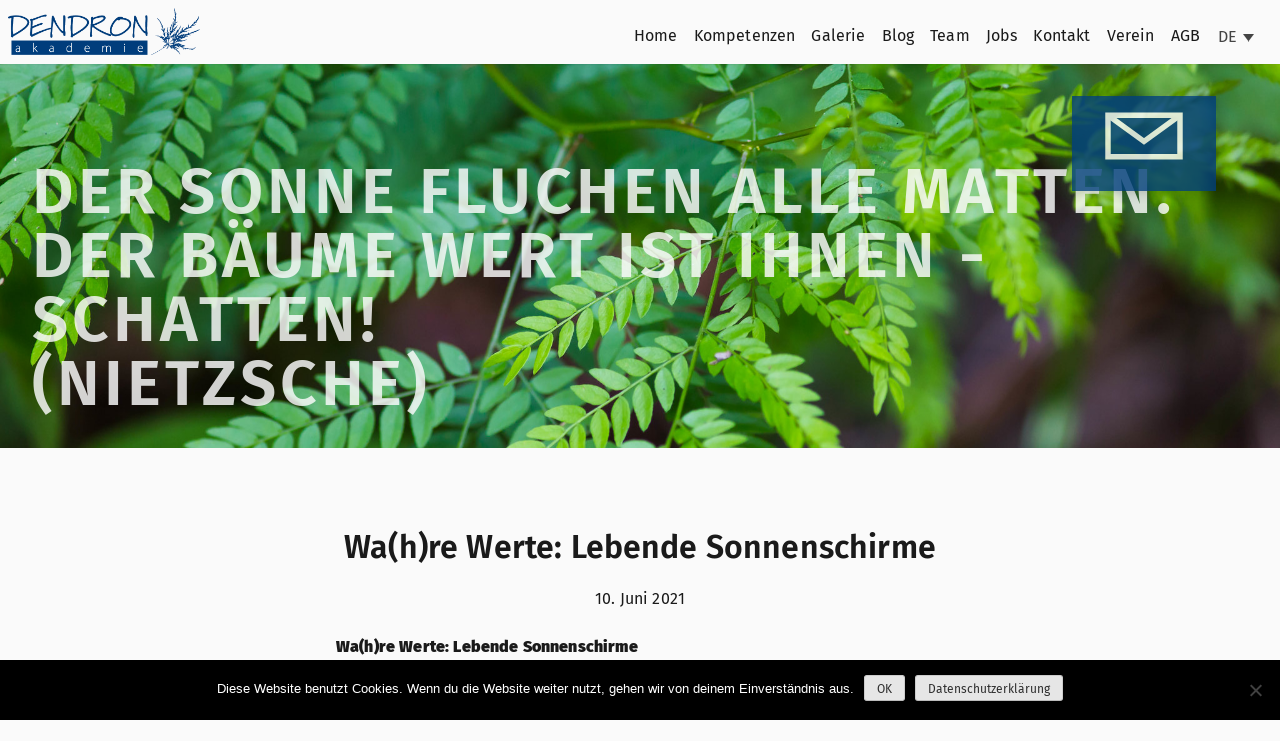

--- FILE ---
content_type: text/html; charset=UTF-8
request_url: https://www.dendron-akademie.de/1843/
body_size: 11451
content:
<!doctype html>
<html lang="de-DE" class="no-js">
<head>
<meta charset="UTF-8">
	<meta name="viewport" content="width=device-width, initial-scale=1.0">
	<link rel="profile" href="https://gmpg.org/xfn/11">
	<link rel="pingback" href="https://www.dendron-akademie.de/xmlrpc.php">
	<link rel="icon" type="image/png" href="https://www.dendron-akademie.de/wp-content/themes/dendron/favicon-32.png" sizes="32x32">
	<link rel="icon" type="image/png" href="https://www.dendron-akademie.de/wp-content/themes/dendron/favicon-96.png" sizes="96x96">
	<link rel="apple-touch-icon" sizes="180x180" href="https://www.dendron-akademie.de/wp-content/themes/dendron/favicon-180.png">
	<meta name="msapplication-TileImage" content="https://www.dendron-akademie.de/wp-content/themes/dendron/favicon-144.png">
	<!--[if lt IE 9]>
	<script src="https://www.dendron-akademie.de/wp-content/themes/dendron/js/html5.js"></script>
	<![endif]-->
	<meta name='robots' content='index, follow, max-image-preview:large, max-snippet:-1, max-video-preview:-1' />
	<style>img:is([sizes="auto" i], [sizes^="auto," i]) { contain-intrinsic-size: 3000px 1500px }</style>
	<link rel="alternate" hreflang="de" href="https://www.dendron-akademie.de/1843/" />
<link rel="alternate" hreflang="x-default" href="https://www.dendron-akademie.de/1843/" />

	<!-- This site is optimized with the Yoast SEO plugin v25.4 - https://yoast.com/wordpress/plugins/seo/ -->
	<title>Wa(h)re Werte: Lebende Sonnenschirme - Dendron Akademie</title>
	<link rel="canonical" href="https://www.dendron-akademie.de/1843/" />
	<meta property="og:locale" content="de_DE" />
	<meta property="og:type" content="article" />
	<meta property="og:title" content="Wa(h)re Werte: Lebende Sonnenschirme - Dendron Akademie" />
	<meta property="og:url" content="https://www.dendron-akademie.de/1843/" />
	<meta property="og:site_name" content="Dendron Akademie" />
	<meta property="article:published_time" content="2021-06-10T09:41:25+00:00" />
	<meta property="article:modified_time" content="2025-07-15T07:17:16+00:00" />
	<meta name="author" content="Dendron Team" />
	<meta name="twitter:card" content="summary_large_image" />
	<meta name="twitter:label1" content="Verfasst von" />
	<meta name="twitter:data1" content="Dendron Team" />
	<meta name="twitter:label2" content="Geschätzte Lesezeit" />
	<meta name="twitter:data2" content="4 Minuten" />
	<script type="application/ld+json" class="yoast-schema-graph">{"@context":"https://schema.org","@graph":[{"@type":"WebPage","@id":"https://www.dendron-akademie.de/1843/","url":"https://www.dendron-akademie.de/1843/","name":"Wa(h)re Werte: Lebende Sonnenschirme - Dendron Akademie","isPartOf":{"@id":"https://www.dendron-akademie.de/#website"},"datePublished":"2021-06-10T09:41:25+00:00","dateModified":"2025-07-15T07:17:16+00:00","author":{"@id":"https://www.dendron-akademie.de/#/schema/person/c07181ccb4790103e6d5568b4d864f23"},"breadcrumb":{"@id":"https://www.dendron-akademie.de/1843/#breadcrumb"},"inLanguage":"de","potentialAction":[{"@type":"ReadAction","target":["https://www.dendron-akademie.de/1843/"]}]},{"@type":"BreadcrumbList","@id":"https://www.dendron-akademie.de/1843/#breadcrumb","itemListElement":[{"@type":"ListItem","position":1,"name":"Startseite","item":"https://www.dendron-akademie.de/"},{"@type":"ListItem","position":2,"name":"Wa(h)re Werte: Lebende Sonnenschirme"}]},{"@type":"WebSite","@id":"https://www.dendron-akademie.de/#website","url":"https://www.dendron-akademie.de/","name":"Dendron Akademie","description":"Gesellschaft für grünes Marketing mbH","potentialAction":[{"@type":"SearchAction","target":{"@type":"EntryPoint","urlTemplate":"https://www.dendron-akademie.de/?s={search_term_string}"},"query-input":{"@type":"PropertyValueSpecification","valueRequired":true,"valueName":"search_term_string"}}],"inLanguage":"de"},{"@type":"Person","@id":"https://www.dendron-akademie.de/#/schema/person/c07181ccb4790103e6d5568b4d864f23","name":"Dendron Team","url":"https://www.dendron-akademie.de/author/dendron-team18/"}]}</script>
	<!-- / Yoast SEO plugin. -->


<link rel='dns-prefetch' href='//www.dendron-akademie.de' />
<link rel="alternate" type="application/rss+xml" title="Dendron Akademie &raquo; Feed" href="https://www.dendron-akademie.de/feed/" />
<link rel="alternate" type="application/rss+xml" title="Dendron Akademie &raquo; Kommentar-Feed" href="https://www.dendron-akademie.de/comments/feed/" />
<link rel="alternate" type="application/rss+xml" title="Dendron Akademie &raquo; Wa(h)re Werte: Lebende Sonnenschirme-Kommentar-Feed" href="https://www.dendron-akademie.de/1843/feed/" />
<link rel='stylesheet' id='wp-block-library-css' href='https://www.dendron-akademie.de/wp-includes/css/dist/block-library/style.min.css?ver=55c95980573b77029f8d4a5832062ca8' type='text/css' media='all' />
<style id='classic-theme-styles-inline-css' type='text/css'>
/*! This file is auto-generated */
.wp-block-button__link{color:#fff;background-color:#32373c;border-radius:9999px;box-shadow:none;text-decoration:none;padding:calc(.667em + 2px) calc(1.333em + 2px);font-size:1.125em}.wp-block-file__button{background:#32373c;color:#fff;text-decoration:none}
</style>
<style id='global-styles-inline-css' type='text/css'>
:root{--wp--preset--aspect-ratio--square: 1;--wp--preset--aspect-ratio--4-3: 4/3;--wp--preset--aspect-ratio--3-4: 3/4;--wp--preset--aspect-ratio--3-2: 3/2;--wp--preset--aspect-ratio--2-3: 2/3;--wp--preset--aspect-ratio--16-9: 16/9;--wp--preset--aspect-ratio--9-16: 9/16;--wp--preset--color--black: #000000;--wp--preset--color--cyan-bluish-gray: #abb8c3;--wp--preset--color--white: #ffffff;--wp--preset--color--pale-pink: #f78da7;--wp--preset--color--vivid-red: #cf2e2e;--wp--preset--color--luminous-vivid-orange: #ff6900;--wp--preset--color--luminous-vivid-amber: #fcb900;--wp--preset--color--light-green-cyan: #7bdcb5;--wp--preset--color--vivid-green-cyan: #00d084;--wp--preset--color--pale-cyan-blue: #8ed1fc;--wp--preset--color--vivid-cyan-blue: #0693e3;--wp--preset--color--vivid-purple: #9b51e0;--wp--preset--gradient--vivid-cyan-blue-to-vivid-purple: linear-gradient(135deg,rgba(6,147,227,1) 0%,rgb(155,81,224) 100%);--wp--preset--gradient--light-green-cyan-to-vivid-green-cyan: linear-gradient(135deg,rgb(122,220,180) 0%,rgb(0,208,130) 100%);--wp--preset--gradient--luminous-vivid-amber-to-luminous-vivid-orange: linear-gradient(135deg,rgba(252,185,0,1) 0%,rgba(255,105,0,1) 100%);--wp--preset--gradient--luminous-vivid-orange-to-vivid-red: linear-gradient(135deg,rgba(255,105,0,1) 0%,rgb(207,46,46) 100%);--wp--preset--gradient--very-light-gray-to-cyan-bluish-gray: linear-gradient(135deg,rgb(238,238,238) 0%,rgb(169,184,195) 100%);--wp--preset--gradient--cool-to-warm-spectrum: linear-gradient(135deg,rgb(74,234,220) 0%,rgb(151,120,209) 20%,rgb(207,42,186) 40%,rgb(238,44,130) 60%,rgb(251,105,98) 80%,rgb(254,248,76) 100%);--wp--preset--gradient--blush-light-purple: linear-gradient(135deg,rgb(255,206,236) 0%,rgb(152,150,240) 100%);--wp--preset--gradient--blush-bordeaux: linear-gradient(135deg,rgb(254,205,165) 0%,rgb(254,45,45) 50%,rgb(107,0,62) 100%);--wp--preset--gradient--luminous-dusk: linear-gradient(135deg,rgb(255,203,112) 0%,rgb(199,81,192) 50%,rgb(65,88,208) 100%);--wp--preset--gradient--pale-ocean: linear-gradient(135deg,rgb(255,245,203) 0%,rgb(182,227,212) 50%,rgb(51,167,181) 100%);--wp--preset--gradient--electric-grass: linear-gradient(135deg,rgb(202,248,128) 0%,rgb(113,206,126) 100%);--wp--preset--gradient--midnight: linear-gradient(135deg,rgb(2,3,129) 0%,rgb(40,116,252) 100%);--wp--preset--font-size--small: 13px;--wp--preset--font-size--medium: 20px;--wp--preset--font-size--large: 36px;--wp--preset--font-size--x-large: 42px;--wp--preset--spacing--20: 0.44rem;--wp--preset--spacing--30: 0.67rem;--wp--preset--spacing--40: 1rem;--wp--preset--spacing--50: 1.5rem;--wp--preset--spacing--60: 2.25rem;--wp--preset--spacing--70: 3.38rem;--wp--preset--spacing--80: 5.06rem;--wp--preset--shadow--natural: 6px 6px 9px rgba(0, 0, 0, 0.2);--wp--preset--shadow--deep: 12px 12px 50px rgba(0, 0, 0, 0.4);--wp--preset--shadow--sharp: 6px 6px 0px rgba(0, 0, 0, 0.2);--wp--preset--shadow--outlined: 6px 6px 0px -3px rgba(255, 255, 255, 1), 6px 6px rgba(0, 0, 0, 1);--wp--preset--shadow--crisp: 6px 6px 0px rgba(0, 0, 0, 1);}:where(.is-layout-flex){gap: 0.5em;}:where(.is-layout-grid){gap: 0.5em;}body .is-layout-flex{display: flex;}.is-layout-flex{flex-wrap: wrap;align-items: center;}.is-layout-flex > :is(*, div){margin: 0;}body .is-layout-grid{display: grid;}.is-layout-grid > :is(*, div){margin: 0;}:where(.wp-block-columns.is-layout-flex){gap: 2em;}:where(.wp-block-columns.is-layout-grid){gap: 2em;}:where(.wp-block-post-template.is-layout-flex){gap: 1.25em;}:where(.wp-block-post-template.is-layout-grid){gap: 1.25em;}.has-black-color{color: var(--wp--preset--color--black) !important;}.has-cyan-bluish-gray-color{color: var(--wp--preset--color--cyan-bluish-gray) !important;}.has-white-color{color: var(--wp--preset--color--white) !important;}.has-pale-pink-color{color: var(--wp--preset--color--pale-pink) !important;}.has-vivid-red-color{color: var(--wp--preset--color--vivid-red) !important;}.has-luminous-vivid-orange-color{color: var(--wp--preset--color--luminous-vivid-orange) !important;}.has-luminous-vivid-amber-color{color: var(--wp--preset--color--luminous-vivid-amber) !important;}.has-light-green-cyan-color{color: var(--wp--preset--color--light-green-cyan) !important;}.has-vivid-green-cyan-color{color: var(--wp--preset--color--vivid-green-cyan) !important;}.has-pale-cyan-blue-color{color: var(--wp--preset--color--pale-cyan-blue) !important;}.has-vivid-cyan-blue-color{color: var(--wp--preset--color--vivid-cyan-blue) !important;}.has-vivid-purple-color{color: var(--wp--preset--color--vivid-purple) !important;}.has-black-background-color{background-color: var(--wp--preset--color--black) !important;}.has-cyan-bluish-gray-background-color{background-color: var(--wp--preset--color--cyan-bluish-gray) !important;}.has-white-background-color{background-color: var(--wp--preset--color--white) !important;}.has-pale-pink-background-color{background-color: var(--wp--preset--color--pale-pink) !important;}.has-vivid-red-background-color{background-color: var(--wp--preset--color--vivid-red) !important;}.has-luminous-vivid-orange-background-color{background-color: var(--wp--preset--color--luminous-vivid-orange) !important;}.has-luminous-vivid-amber-background-color{background-color: var(--wp--preset--color--luminous-vivid-amber) !important;}.has-light-green-cyan-background-color{background-color: var(--wp--preset--color--light-green-cyan) !important;}.has-vivid-green-cyan-background-color{background-color: var(--wp--preset--color--vivid-green-cyan) !important;}.has-pale-cyan-blue-background-color{background-color: var(--wp--preset--color--pale-cyan-blue) !important;}.has-vivid-cyan-blue-background-color{background-color: var(--wp--preset--color--vivid-cyan-blue) !important;}.has-vivid-purple-background-color{background-color: var(--wp--preset--color--vivid-purple) !important;}.has-black-border-color{border-color: var(--wp--preset--color--black) !important;}.has-cyan-bluish-gray-border-color{border-color: var(--wp--preset--color--cyan-bluish-gray) !important;}.has-white-border-color{border-color: var(--wp--preset--color--white) !important;}.has-pale-pink-border-color{border-color: var(--wp--preset--color--pale-pink) !important;}.has-vivid-red-border-color{border-color: var(--wp--preset--color--vivid-red) !important;}.has-luminous-vivid-orange-border-color{border-color: var(--wp--preset--color--luminous-vivid-orange) !important;}.has-luminous-vivid-amber-border-color{border-color: var(--wp--preset--color--luminous-vivid-amber) !important;}.has-light-green-cyan-border-color{border-color: var(--wp--preset--color--light-green-cyan) !important;}.has-vivid-green-cyan-border-color{border-color: var(--wp--preset--color--vivid-green-cyan) !important;}.has-pale-cyan-blue-border-color{border-color: var(--wp--preset--color--pale-cyan-blue) !important;}.has-vivid-cyan-blue-border-color{border-color: var(--wp--preset--color--vivid-cyan-blue) !important;}.has-vivid-purple-border-color{border-color: var(--wp--preset--color--vivid-purple) !important;}.has-vivid-cyan-blue-to-vivid-purple-gradient-background{background: var(--wp--preset--gradient--vivid-cyan-blue-to-vivid-purple) !important;}.has-light-green-cyan-to-vivid-green-cyan-gradient-background{background: var(--wp--preset--gradient--light-green-cyan-to-vivid-green-cyan) !important;}.has-luminous-vivid-amber-to-luminous-vivid-orange-gradient-background{background: var(--wp--preset--gradient--luminous-vivid-amber-to-luminous-vivid-orange) !important;}.has-luminous-vivid-orange-to-vivid-red-gradient-background{background: var(--wp--preset--gradient--luminous-vivid-orange-to-vivid-red) !important;}.has-very-light-gray-to-cyan-bluish-gray-gradient-background{background: var(--wp--preset--gradient--very-light-gray-to-cyan-bluish-gray) !important;}.has-cool-to-warm-spectrum-gradient-background{background: var(--wp--preset--gradient--cool-to-warm-spectrum) !important;}.has-blush-light-purple-gradient-background{background: var(--wp--preset--gradient--blush-light-purple) !important;}.has-blush-bordeaux-gradient-background{background: var(--wp--preset--gradient--blush-bordeaux) !important;}.has-luminous-dusk-gradient-background{background: var(--wp--preset--gradient--luminous-dusk) !important;}.has-pale-ocean-gradient-background{background: var(--wp--preset--gradient--pale-ocean) !important;}.has-electric-grass-gradient-background{background: var(--wp--preset--gradient--electric-grass) !important;}.has-midnight-gradient-background{background: var(--wp--preset--gradient--midnight) !important;}.has-small-font-size{font-size: var(--wp--preset--font-size--small) !important;}.has-medium-font-size{font-size: var(--wp--preset--font-size--medium) !important;}.has-large-font-size{font-size: var(--wp--preset--font-size--large) !important;}.has-x-large-font-size{font-size: var(--wp--preset--font-size--x-large) !important;}
:where(.wp-block-post-template.is-layout-flex){gap: 1.25em;}:where(.wp-block-post-template.is-layout-grid){gap: 1.25em;}
:where(.wp-block-columns.is-layout-flex){gap: 2em;}:where(.wp-block-columns.is-layout-grid){gap: 2em;}
:root :where(.wp-block-pullquote){font-size: 1.5em;line-height: 1.6;}
</style>
<link rel='stylesheet' id='contact-form-7-css' href='https://www.dendron-akademie.de/wp-content/plugins/contact-form-7/includes/css/styles.css?ver=6.1' type='text/css' media='all' />
<link rel='stylesheet' id='cookie-notice-front-css' href='https://www.dendron-akademie.de/wp-content/plugins/cookie-notice/css/front.min.css?ver=2.5.7' type='text/css' media='all' />
<link rel='stylesheet' id='wpml-legacy-dropdown-click-0-css' href='https://www.dendron-akademie.de/wp-content/plugins/sitepress-multilingual-cms/templates/language-switchers/legacy-dropdown-click/style.min.css?ver=1' type='text/css' media='all' />
<link rel='stylesheet' id='dendron-style-css' href='https://www.dendron-akademie.de/wp-content/themes/dendron/style.css?ver=55c95980573b77029f8d4a5832062ca8' type='text/css' media='all' />
<script type="text/javascript" id="cookie-notice-front-js-before">
/* <![CDATA[ */
var cnArgs = {"ajaxUrl":"https:\/\/www.dendron-akademie.de\/wp-admin\/admin-ajax.php","nonce":"dd4f1006ed","hideEffect":"fade","position":"bottom","onScroll":false,"onScrollOffset":100,"onClick":false,"cookieName":"cookie_notice_accepted","cookieTime":2592000,"cookieTimeRejected":2592000,"globalCookie":false,"redirection":false,"cache":false,"revokeCookies":false,"revokeCookiesOpt":"automatic"};
/* ]]> */
</script>
<script type="text/javascript" src="https://www.dendron-akademie.de/wp-content/plugins/cookie-notice/js/front.min.js?ver=2.5.7" id="cookie-notice-front-js"></script>
<script type="text/javascript" src="https://www.dendron-akademie.de/wp-content/plugins/sitepress-multilingual-cms/templates/language-switchers/legacy-dropdown-click/script.min.js?ver=1" id="wpml-legacy-dropdown-click-0-js"></script>
<script type="text/javascript" src="https://www.dendron-akademie.de/wp-includes/js/jquery/jquery.min.js?ver=3.7.1" id="jquery-core-js"></script>
<script type="text/javascript" src="https://www.dendron-akademie.de/wp-includes/js/jquery/jquery-migrate.min.js?ver=3.4.1" id="jquery-migrate-js"></script>
<link rel="https://api.w.org/" href="https://www.dendron-akademie.de/wp-json/" /><link rel="alternate" title="JSON" type="application/json" href="https://www.dendron-akademie.de/wp-json/wp/v2/posts/1843" /><link rel="EditURI" type="application/rsd+xml" title="RSD" href="https://www.dendron-akademie.de/xmlrpc.php?rsd" />

<link rel='shortlink' href='https://www.dendron-akademie.de/?p=1843' />
<link rel="alternate" title="oEmbed (JSON)" type="application/json+oembed" href="https://www.dendron-akademie.de/wp-json/oembed/1.0/embed?url=https%3A%2F%2Fwww.dendron-akademie.de%2F1843%2F" />
<link rel="alternate" title="oEmbed (XML)" type="text/xml+oembed" href="https://www.dendron-akademie.de/wp-json/oembed/1.0/embed?url=https%3A%2F%2Fwww.dendron-akademie.de%2F1843%2F&#038;format=xml" />
<meta name="generator" content="WPML ver:4.6.8 stt:1,3;" />
<link rel="pingback" href="https://www.dendron-akademie.de/xmlrpc.php"><link rel="icon" href="https://www.dendron-akademie.de/wp-content/uploads/2021/12/cropped-Logo-Icon-150x150.jpg" sizes="32x32" />
<link rel="icon" href="https://www.dendron-akademie.de/wp-content/uploads/2021/12/cropped-Logo-Icon-300x300.jpg" sizes="192x192" />
<link rel="apple-touch-icon" href="https://www.dendron-akademie.de/wp-content/uploads/2021/12/cropped-Logo-Icon-300x300.jpg" />
<meta name="msapplication-TileImage" content="https://www.dendron-akademie.de/wp-content/uploads/2021/12/cropped-Logo-Icon-300x300.jpg" />
	<script>
		document.documentElement.className = "js";
	</script>
</head>

<body data-rsssl=1 class="wp-singular post-template-default single single-post postid-1843 single-format-standard wp-theme-dendron cookies-not-set no-sidebar">
<div id="page" class="site">
	<a class="skip-link screen-reader-text" href="#content">Skip to content</a>

	<header id="masthead" class="site-header">
		<div class="mainwrapper">
			<div class="site-branding">
			
				<a href="https://www.dendron-akademie.de"><img src="https://www.dendron-akademie.de/wp-content/themes/dendron/content/img/dendron-logo.png" alt="Dendron Akademie"></a>
			</div><!-- .site-branding -->

			<nav id="site-navigation" class="main-navigation">
				<button class="menu-toggle hamburger hamburger--collapse" aria-controls="primary-menu" aria-expanded="false" type="button"><span class="hamburger-box"><span class="hamburger-inner"></span></span></button>
				<div class="nav__menu-wrapper">
					<ul id="primary-menu" class="menu"><li id="menu-item-35" class="menu-item menu-item-type-post_type menu-item-object-page menu-item-home menu-item-35"><a href="https://www.dendron-akademie.de/">Home</a></li>
<li id="menu-item-40" class="menu-item menu-item-type-post_type menu-item-object-page menu-item-has-children menu-item-40"><a href="https://www.dendron-akademie.de/kompetenzen/">Kompetenzen</a>
<ul class="sub-menu">
	<li id="menu-item-44" class="menu-item menu-item-type-post_type menu-item-object-page menu-item-44"><a href="https://www.dendron-akademie.de/kompetenzen/bildung/">Bildung</a></li>
	<li id="menu-item-45" class="menu-item menu-item-type-post_type menu-item-object-page menu-item-45"><a href="https://www.dendron-akademie.de/kompetenzen/flaecheninszenierung/">Flächeninszenierung</a></li>
	<li id="menu-item-43" class="menu-item menu-item-type-post_type menu-item-object-page menu-item-43"><a href="https://www.dendron-akademie.de/kompetenzen/text-und-grafikdesign/">Text und Grafikdesign</a></li>
	<li id="menu-item-39" class="menu-item menu-item-type-post_type menu-item-object-page menu-item-39"><a href="https://www.dendron-akademie.de/buecher/">Bücher</a></li>
	<li id="menu-item-42" class="menu-item menu-item-type-post_type menu-item-object-page menu-item-42"><a href="https://www.dendron-akademie.de/kompetenzen/vortraege/">Vorträge</a></li>
</ul>
</li>
<li id="menu-item-41" class="menu-item menu-item-type-post_type menu-item-object-page menu-item-41"><a href="https://www.dendron-akademie.de/kompetenzen/galerie/">Galerie</a></li>
<li id="menu-item-38" class="menu-item menu-item-type-post_type menu-item-object-page menu-item-38"><a href="https://www.dendron-akademie.de/blog/">Blog</a></li>
<li id="menu-item-37" class="menu-item menu-item-type-post_type menu-item-object-page menu-item-37"><a href="https://www.dendron-akademie.de/team/">Team</a></li>
<li id="menu-item-1040" class="menu-item menu-item-type-post_type menu-item-object-page menu-item-1040"><a href="https://www.dendron-akademie.de/jobs/">Jobs</a></li>
<li id="menu-item-36" class="menu-item menu-item-type-post_type menu-item-object-page menu-item-36"><a href="https://www.dendron-akademie.de/kontakt/">Kontakt</a></li>
<li id="menu-item-3260" class="menu-item menu-item-type-post_type menu-item-object-page menu-item-has-children menu-item-3260"><a href="https://www.dendron-akademie.de/verein/">Verein</a>
<ul class="sub-menu">
	<li id="menu-item-2989" class="menu-item menu-item-type-post_type menu-item-object-page menu-item-2989"><a href="https://www.dendron-akademie.de/verein/anmeldung/">Mitglied werden</a></li>
	<li id="menu-item-3103" class="menu-item menu-item-type-post_type menu-item-object-page menu-item-3103"><a href="https://www.dendron-akademie.de/verein/aktionen-verein/">Aktuelles</a></li>
</ul>
</li>
<li id="menu-item-2340" class="menu-item menu-item-type-post_type menu-item-object-page menu-item-2340"><a href="https://www.dendron-akademie.de/agb/">AGB</a></li>
</ul>					<section id="icl_lang_sel_widget-2" class="widget widget_icl_lang_sel_widget">
<div class="wpml-ls-sidebars-language wpml-ls wpml-ls-legacy-dropdown-click js-wpml-ls-legacy-dropdown-click">
	<ul>

		<li class="wpml-ls-slot-language wpml-ls-item wpml-ls-item-de wpml-ls-current-language wpml-ls-first-item wpml-ls-last-item wpml-ls-item-legacy-dropdown-click">

			<a href="#" class="js-wpml-ls-item-toggle wpml-ls-item-toggle">
                <span class="wpml-ls-native">Deutsch</span></a>

			<ul class="js-wpml-ls-sub-menu wpml-ls-sub-menu">
							</ul>

		</li>

	</ul>
</div>
</section>				</div>
			</nav><!-- #site-navigation -->
		</div>
	</header><!-- #masthead -->

	<div id="content" class="site-content">

	<div id="primary" class="content-area">
		<main id="main" class="site-main single-blog">

						<section class="banner">
				<div class="banner-image js-bg-resp" data-bg-200="https://www.dendron-akademie.de/wp-content/uploads/2021/06/18877529720_3c7793616a_k-800x533.jpg" data-bg-400="https://www.dendron-akademie.de/wp-content/uploads/2021/06/18877529720_3c7793616a_k-1600x1066.jpg" data-bg-800="https://www.dendron-akademie.de/wp-content/uploads/2021/06/18877529720_3c7793616a_k.jpg" data-bg-2500="https://www.dendron-akademie.de/wp-content/uploads/2021/06/18877529720_3c7793616a_k.jpg" data-default-bg="https://www.dendron-akademie.de/wp-content/uploads/2021/06/18877529720_3c7793616a_k.jpg" >
				</div>
				<div class="mainwrapper banner-quote">
					<h2 class="banner">Der Sonne fluchen alle Matten.<br />
Der Bäume Wert ist ihnen - Schatten!<br />
(Nietzsche)</h2>
                </div>
                <a href="#newsletter">
                <div class="newsletter-envelope">
                    <svg xmlns="http://www.w3.org/2000/svg" width="72" height="44" viewBox="0 0 72 44">
                        <g fill="none" fill-rule="evenodd" stroke="#FAFAFA" stroke-width="5" transform="translate(3 3)">
                            <polygon points="0 0 66 0 66 38 0 38"/>
                            <polyline points="0 0 33 24 66 0"/>
                        </g>
                    </svg>
                    <p></p>
                </div>
                </a>
			</section>
            
            <section class="intro blog">
                <article class="mainwrapper">
					<h1>Wa(h)re Werte: Lebende Sonnenschirme</h1>
					<p class="date">10. Juni 2021</p>
					<div class="content">
						<p><strong>Wa(h)re Werte: Lebende Sonnenschirme</strong></p>
<p><em>Antje Verstl für DEGA Grüner Markt (Ausgabe 7-8/2020)</em></p>
<p>&nbsp;</p>
<p><em>Der Sonne fluchen alle Matten. Der Bäume Wert ist ihnen &#8211; Schatten!</em> (Nietzsche)</p>
<p>Was gibt es Schöneres, als an heißen Tagen den kühlenden Schatten unter den Bäumen zu genießen. Es gibt sie schon lange, als Dach gezogene Bäume.</p>
<p>Früher fanden diese Dachbäume vor allem Verwendung als architektonische Elemente in Parkanlagen, damit die Adeligen im lichten Schatten der Bäume lustvoll flanieren konnten.</p>
<p>Im Zeitalter des Klimawandels und die Rückbesinnung auf den Wert von Bäumen werden lebende Sonnenschirme zum spannenden Thema mit vielen, vielen Einsatzorten auf Balkon, Terrasse, im Garten, auf Spielplätzen und, und, und.</p>
<p>Das Baum-Dachsortiment ist in den Baumschulen verfügbar – im Handel wartet das Thema noch auf ihre Entdeckung. Mal hingeschaut, welche robusten Zukunftsbäume ich Euch empfehlen kann. Der Klimawandel verlangt nach Bäumen, die hitzeverträglich, windtolerant und sehr regenerationsfähig sind.</p>
<ol>
<li><em>Amelanchier arborea</em> `Robin Hill´ ist ein Juwel und verwöhnt uns rund ums Jahr mit wechselnden Motiven: Weiße Blüten im Frühling, lichte Schattenspiele im Sommer und im Herbst ein Farborchester. Die Felsenbirne ist ein Klassiker, der durch seine gesunde, pflegeleichte Frohnatur ein wunderbarer Sonnenschirm für kleine und mittlere Flächen darstellt.</li>
<li><em>Comus mas:</em> Die Kornelkirsche bietet sich an für einen naturbetonten Garten. Im März bieten die gelben Blüten einen leckeren Frühlingsschmaus für die Insekten! Im Herbst sind die Kornelkirschen für Mensch und Vögel ein köstliches Ernteparadies. Comus mas lässt sich wunderbar formen; er ist sehr geduldig und wächst langsam. Gut für Pflegemuffel.</li>
<li><em>Carpinus betulus</em> – die Hainbuche – bleibt die Harte im Garten. Ein verlässiger grüner Sonnenschirm ohne schmückende Höhepunkte, dafür klassisch und beruhigend grün. Carpinus betulus lässt sich als XXL-Sonnenschirm ziehen; gerne mit mehreren Bäumen nebeneinander.</li>
<li><em>Gleditsia</em> `triacanthos Sunburst´. Wer einen farbigen Sonnenschirm bevorzugt, der wird die Gleditsia mögen. Sie ist eindeutig ein Hitzekünstler, der mit seinen neckarreichen Blüten auch die Insekten begeistert. Die zarten, gelben Fiederblätter bilden einen blickdichten Schirm und verbreiten eine heitere Atmosphäre.</li>
<li><em>Parrotia persica</em> – Eisenholzbaum – überzeugt auch als Dachform gezogen durch seine gesunde hitzeverträgliche, robuste Wesensart. Nichts lässt ihn aus der Ruhe bringen! In bescheidener Zurückhaltung lässt sich seine rote Blüte im April unter seinem Dach genießen. Das glänzende Laubgewand färbt sich im Herbst zeitgleich zu den herbstlichen Grillabenden im Oktober. Prima für kleinere bis mittlere Gartenplätze.</li>
<li><em>Wisteria sinensis</em> `Prolific´ ist ein Sonnenschirm für all diejenigen, die im Frühjahr eine sensationelle Blütenshow lieben. Es folgt das wuchsfreudige Blätterkleid, das stetig und konsequent gebunden und geschnitten werden muss. Dafür erhält man einen zuverlässigen Sonnenschirm, der auch im Kübel auf der Dachterrasse keine Allüren zeigt.</li>
</ol>
<p>&nbsp;</p>
<p><strong>Fazit:</strong> Lebende Sonnenschirme bieten spannende Möglichkeiten, um den Kunden Nutzen und Naturbegeisterung zu bescheren.</p>
<p>&nbsp;</p>
<p>&nbsp;</p>
<p>Bild: (CC BY 2.0) Melissa McMasters</p>
					</div>
                </article>
			</section>
			
			
			<section class="navigation">
				<div class="mainwrapper">
					<div class="next-link">
						<a href="https://www.dendron-akademie.de/wahre-werte-winterhelden/" rel="next">Nächster Artikel</a>					</div>	
					<div class="overview">
						<a href="/blog">Übersicht</a>
					</div>
					<div class="prev-link">
						<a href="https://www.dendron-akademie.de/japan-ist-eine-reise-wert/" rel="prev">Vorheriger Artikel</a>					</div>
				</div>
			</section>

		</main><!-- #main -->
	</div><!-- #primary -->

<!--WPFC_FOOTER_START-->
<section
    class="newsletter footer__newsletter bluebackground ">
    <a name="newsletter"></a>
    <article class="mainwrapper">
        <div class="contentwrapper">
            <h1>Die monatliche DENDRON Post </h1>
        </div>
        <div class="formwrapper js-newsletter closed">
            <section id="text-7" class="widget widget_text">			<div class="textwidget">
<div class="wpcf7 no-js" id="wpcf7-f115-o1" lang="de-DE" dir="ltr" data-wpcf7-id="115">
<div class="screen-reader-response"><p role="status" aria-live="polite" aria-atomic="true"></p> <ul></ul></div>
<form action="/1843/#wpcf7-f115-o1" method="post" class="wpcf7-form init" aria-label="Kontaktformular" novalidate="novalidate" data-status="init">
<fieldset class="hidden-fields-container"><input type="hidden" name="_wpcf7" value="115" /><input type="hidden" name="_wpcf7_version" value="6.1" /><input type="hidden" name="_wpcf7_locale" value="de_DE" /><input type="hidden" name="_wpcf7_unit_tag" value="wpcf7-f115-o1" /><input type="hidden" name="_wpcf7_container_post" value="0" /><input type="hidden" name="_wpcf7_posted_data_hash" value="" />
</fieldset>
<p><label><span class="wpcf7-form-control-wrap" data-name="your-email"><input size="40" maxlength="400" class="wpcf7-form-control wpcf7-email wpcf7-validates-as-required wpcf7-text wpcf7-validates-as-email" aria-required="true" aria-invalid="false" placeholder="Email*" value="" type="email" name="your-email" /></span></label>
</p>
<p><label><span class="wpcf7-form-control-wrap" data-name="your-name"><input size="40" maxlength="400" class="wpcf7-form-control wpcf7-text" aria-invalid="false" placeholder="Vorname" value="" type="text" name="your-name" /></span></label><br />
<span id="wpcf7-690c597a5d7f6-wrapper" class="wpcf7-form-control-wrap website-wrap" ><label for="wpcf7-690c597a5d7f6-field" class="hp-message">Bitte lasse dieses Feld leer.</label><input id="wpcf7-690c597a5d7f6-field"  placeholder="Website"  class="wpcf7-form-control wpcf7-text" type="text" name="website" value="" size="40" tabindex="-1" autocomplete="new-password" /></span><br />
<label><span class="wpcf7-form-control-wrap" data-name="your-familyname"><input size="40" maxlength="400" class="wpcf7-form-control wpcf7-text" aria-invalid="false" placeholder="Nachname" value="" type="text" name="your-familyname" /></span></label>
</p>
<div>
	<p>Gib bitte folgenden Code ein: <input type="hidden" name="_wpcf7_captcha_challenge_captcha-1" value="277046495" /><img loading="lazy" decoding="async" class="wpcf7-form-control wpcf7-captchac wpcf7-captcha-captcha-1" width="72" height="24" alt="captcha" src="https://www.dendron-akademie.de/wp-content/uploads/wpcf7_captcha/277046495.png" /><span class="wpcf7-form-control-wrap" data-name="captcha-1"><input size="40" class="wpcf7-form-control wpcf7-captchar" autocomplete="off" aria-invalid="false" value="" type="text" name="captcha-1" /></span>
	</p>
</div>
<p><input class="wpcf7-form-control wpcf7-submit has-spinner" type="submit" value="Anmelden" />
</p>
<p class="datenschutz"><span class="wpcf7-form-control-wrap Datenschuzt"><span class="wpcf7-form-control wpcf7-acceptance"><span class="wpcf7-list-item"><label><input name="Datenschuzt" value="1" aria-invalid="false" type="checkbox" /><span class="wpcf7-list-item-label"><a href="/datenschutz">Datenschutz</a> gelesen und akzeptiert</span></label></span></span></span>
</p><div class="wpcf7-response-output" aria-hidden="true"></div>
</form>
</div>

</div>
		</section>            <button id="js-newsletterbutton" class="registration_button">Anmelden</button>
        </div>
    </article>
</section>
</div><!-- #content -->

<footer id="colophon"
    class="site-footer bluebackground">
    <div class="mainwrapper">
        <div class="grid">
            <div class="onefourth">
                                <section id="nav_menu-2" class="widget widget_nav_menu"><div class="menu-footer-menu-1-container"><ul id="menu-footer-menu-1" class="menu"><li id="menu-item-67" class="menu-item menu-item-type-post_type menu-item-object-page menu-item-67"><a href="https://www.dendron-akademie.de/impressum/">Impressum</a></li>
<li id="menu-item-68" class="menu-item menu-item-type-post_type menu-item-object-page menu-item-privacy-policy menu-item-68"><a rel="privacy-policy" href="https://www.dendron-akademie.de/datenschutz/">Datenschutz</a></li>
</ul></div></section><section id="custom_html-2" class="widget_text widget widget_custom_html"><div class="textwidget custom-html-widget"><a href="https://de.linkedin.com/pub/antje-verstl/71/98/a35" target="_blank"><span class="linkdin">LinkdIn</span></a>
<a href="https://www.xing.com/profile/Antje_Verstl" target="_blank"><span class="xing">Xing</span></a>

<a href="https://www.instagram.com/dendronakademie/" target="_blank"><span class="xing">Instagram</span></a></div></section>                            </div>
            <div class="onefourth">
                                <section id="text-2" class="widget widget_text"><h2 class="widget-title">Kontakt</h2>			<div class="textwidget"><p>DENDRON akademie GmbH</p>
<p>Limburgerstraße 74 b, 04229 Leipzig<br />
+49 (0)341-234 95 44</p>
<p><a href="mailto:info@dendron-akademie.de">info@dendron-akademie.de </a><br />
www.dendron-akademie.de</p>
</div>
		</section>                            </div>
            <div class="onefourth">
                <section id="nav_menu-3" class="widget widget_nav_menu"></section>            </div>
            <div class="onefourth copyright">
                                <img src="https://www.dendron-akademie.de/wp-content/themes/dendron/content/img/dendron-logo-white.png"
                    alt="Dendron akademie">
                <section id="text-4" class="widget widget_text">			<div class="textwidget"><p>© 2023 DENDRON akademie<br />
Alle Rechte vorbehalten</p>
</div>
		</section>                            </div>
        </div>
    </div>
</footer><!-- #colophon -->
</div><!-- #page -->

<script type="speculationrules">
{"prefetch":[{"source":"document","where":{"and":[{"href_matches":"\/*"},{"not":{"href_matches":["\/wp-*.php","\/wp-admin\/*","\/wp-content\/uploads\/*","\/wp-content\/*","\/wp-content\/plugins\/*","\/wp-content\/themes\/dendron\/*","\/*\\?(.+)"]}},{"not":{"selector_matches":"a[rel~=\"nofollow\"]"}},{"not":{"selector_matches":".no-prefetch, .no-prefetch a"}}]},"eagerness":"conservative"}]}
</script>
<style id='wpcf7-690c597a5d7f6-inline-inline-css' type='text/css'>
#wpcf7-690c597a5d7f6-wrapper {display:none !important; visibility:hidden !important;}
</style>
<script type="text/javascript" src="https://www.dendron-akademie.de/wp-includes/js/dist/hooks.min.js?ver=4d63a3d491d11ffd8ac6" id="wp-hooks-js"></script>
<script type="text/javascript" src="https://www.dendron-akademie.de/wp-includes/js/dist/i18n.min.js?ver=5e580eb46a90c2b997e6" id="wp-i18n-js"></script>
<script type="text/javascript" id="wp-i18n-js-after">
/* <![CDATA[ */
wp.i18n.setLocaleData( { 'text direction\u0004ltr': [ 'ltr' ] } );
/* ]]> */
</script>
<script type="text/javascript" src="https://www.dendron-akademie.de/wp-content/plugins/contact-form-7/includes/swv/js/index.js?ver=6.1" id="swv-js"></script>
<script type="text/javascript" id="contact-form-7-js-translations">
/* <![CDATA[ */
( function( domain, translations ) {
	var localeData = translations.locale_data[ domain ] || translations.locale_data.messages;
	localeData[""].domain = domain;
	wp.i18n.setLocaleData( localeData, domain );
} )( "contact-form-7", {"translation-revision-date":"2025-07-20 09:15:39+0000","generator":"GlotPress\/4.0.1","domain":"messages","locale_data":{"messages":{"":{"domain":"messages","plural-forms":"nplurals=2; plural=n != 1;","lang":"de"},"This contact form is placed in the wrong place.":["Dieses Kontaktformular wurde an der falschen Stelle platziert."],"Error:":["Fehler:"]}},"comment":{"reference":"includes\/js\/index.js"}} );
/* ]]> */
</script>
<script type="text/javascript" id="contact-form-7-js-before">
/* <![CDATA[ */
var wpcf7 = {
    "api": {
        "root": "https:\/\/www.dendron-akademie.de\/wp-json\/",
        "namespace": "contact-form-7\/v1"
    }
};
/* ]]> */
</script>
<script type="text/javascript" src="https://www.dendron-akademie.de/wp-content/plugins/contact-form-7/includes/js/index.js?ver=6.1" id="contact-form-7-js"></script>
<script type="text/javascript" src="https://www.dendron-akademie.de/wp-content/themes/dendron/js/min/navigation-min.js?ver=20151215" id="dendron-navigation-js"></script>
<script type="text/javascript" src="https://www.dendron-akademie.de/wp-content/themes/dendron/js/min/skip-link-focus-fix-min.js?ver=20151215" id="dendron-skip-link-focus-fix-js"></script>
<script type="text/javascript" src="https://www.dendron-akademie.de/wp-content/themes/dendron/js/min/main-min.js" id="dendron-main-js"></script>
<script type="text/javascript" src="https://www.dendron-akademie.de/wp-includes/js/comment-reply.min.js?ver=55c95980573b77029f8d4a5832062ca8" id="comment-reply-js" async="async" data-wp-strategy="async"></script>

		<!-- Cookie Notice plugin v2.5.7 by Hu-manity.co https://hu-manity.co/ -->
		<div id="cookie-notice" role="dialog" class="cookie-notice-hidden cookie-revoke-hidden cn-position-bottom" aria-label="Cookie Notice" style="background-color: rgba(0,0,0,1);"><div class="cookie-notice-container" style="color: #fff"><span id="cn-notice-text" class="cn-text-container">Diese Website benutzt Cookies. Wenn du die Website weiter nutzt, gehen wir von deinem Einverständnis aus.</span><span id="cn-notice-buttons" class="cn-buttons-container"><button id="cn-accept-cookie" data-cookie-set="accept" class="cn-set-cookie cn-button cn-button-custom button" aria-label="OK">OK</button><button data-link-url="https://www.dendron-akademie.de/1843/" data-link-target="_blank" id="cn-more-info" class="cn-more-info cn-button cn-button-custom button" aria-label="Datenschutzerklärung">Datenschutzerklärung</button></span><span id="cn-close-notice" data-cookie-set="accept" class="cn-close-icon" title="Nein"></span></div>
			
		</div>
		<!-- / Cookie Notice plugin -->
</body>

</html><!-- This page was not cached because ContactForm7's captcha -->

--- FILE ---
content_type: text/css
request_url: https://www.dendron-akademie.de/wp-content/themes/dendron/style.css?ver=55c95980573b77029f8d4a5832062ca8
body_size: 98850
content:
/*!
Theme Name: Dendron
Theme URI: http://underscores.me/
Author: fizzmint
Author URI: http://www.fizzymint.de
Description: private Theme
Version: 1.0.0
License: GNU General Public License v2 or later
License URI: LICENSE
Text Domain: dendron
Tags: custom-background, custom-logo, custom-menu, featured-images, threaded-comments, translation-ready

This theme, like WordPress, is licensed under the GPL.
Use it to make something cool, have fun, and share what you've learned with others.

Dendron is based on Underscores https://underscores.me/, (C) 2012-2017 Automattic, Inc.
Underscores is distributed under the terms of the GNU GPL v2 or later.

Normalizing styles have been helped along thanks to the fine work of
Nicolas Gallagher and Jonathan Neal https://necolas.github.io/normalize.css/
*/@font-face{font-family:'Fira Sans';font-style:normal;font-weight:400;src:url("content/fonts/fira-sans-v8-latin-regular.eot");src:local("Fira Sans Regular"),local("FiraSans-Regular"),url("content/fonts/fira-sans-v8-latin-regular.eot?#iefix") format("embedded-opentype"),url("content/fonts/fira-sans-v8-latin-regular.woff2") format("woff2"),url("content/fonts/fira-sans-v8-latin-regular.woff") format("woff"),url("content/fonts/fira-sans-v8-latin-regular.ttf") format("truetype"),url("content/fonts/fira-sans-v8-latin-regular.svg#FiraSans") format("svg")}@font-face{font-family:'Fira Sans';font-style:italic;font-weight:400;src:url("content/fonts/fira-sans-v8-latin-italic.eot");src:local("Fira Sans Italic"),local("FiraSans-Italic"),url("content/fonts/fira-sans-v8-latin-italic.eot?#iefix") format("embedded-opentype"),url("content/fonts/fira-sans-v8-latin-italic.woff2") format("woff2"),url("content/fonts/fira-sans-v8-latin-italic.woff") format("woff"),url("content/fonts/fira-sans-v8-latin-italic.ttf") format("truetype"),url("content/fonts/fira-sans-v8-latin-italic.svg#FiraSans") format("svg")}@font-face{font-family:'Fira Sans';font-style:normal;font-weight:600;src:url("content/fonts/fira-sans-v8-latin-600.eot");src:local("Fira Sans SemiBold"),local("FiraSans-SemiBold"),url("content/fonts/fira-sans-v8-latin-600.eot?#iefix") format("embedded-opentype"),url("content/fonts/fira-sans-v8-latin-600.woff2") format("woff2"),url("content/fonts/fira-sans-v8-latin-600.woff") format("woff"),url("content/fonts/fira-sans-v8-latin-600.ttf") format("truetype"),url("content/fonts/fira-sans-v8-latin-600.svg#FiraSans") format("svg")}@font-face{font-family:'Fira Sans';font-style:normal;font-weight:900;src:url("content/fonts/fira-sans-v8-latin-900.eot");src:local("Fira Sans Black"),local("FiraSans-Black"),url("content/fonts/fira-sans-v8-latin-900.eot?#iefix") format("embedded-opentype"),url("content/fonts/fira-sans-v8-latin-900.woff2") format("woff2"),url("content/fonts/fira-sans-v8-latin-900.woff") format("woff"),url("content/fonts/fira-sans-v8-latin-900.ttf") format("truetype"),url("content/fonts/fira-sans-v8-latin-900.svg#FiraSans") format("svg")}*:focus{outline:none}/*! normalize.css v8.0.0 | MIT License | github.com/necolas/normalize.css */html{line-height:1.15;-webkit-text-size-adjust:100%}body{margin:0}h1{font-size:2em;margin:0.67em 0}hr{box-sizing:content-box;height:0;overflow:visible}pre{font-family:monospace, monospace;font-size:1em}a{background-color:transparent}abbr[title]{border-bottom:none;text-decoration:underline;text-decoration:underline dotted}b,strong{font-weight:bolder}code,kbd,samp{font-family:monospace, monospace;font-size:1em}small{font-size:80%}sub,sup{font-size:75%;line-height:0;position:relative;vertical-align:baseline}sub{bottom:-0.25em}sup{top:-0.5em}img{border-style:none}button,input,optgroup,select,textarea{font-family:inherit;font-size:100%;line-height:1.15;margin:0}button,input{overflow:visible}button,select{text-transform:none}button,[type="button"],[type="reset"],[type="submit"]{-webkit-appearance:button}button::-moz-focus-inner,[type="button"]::-moz-focus-inner,[type="reset"]::-moz-focus-inner,[type="submit"]::-moz-focus-inner{border-style:none;padding:0}button:-moz-focusring,[type="button"]:-moz-focusring,[type="reset"]:-moz-focusring,[type="submit"]:-moz-focusring{outline:1px dotted ButtonText}fieldset{padding:0.35em 0.75em 0.625em}legend{box-sizing:border-box;color:inherit;display:table;max-width:100%;padding:0;white-space:normal}progress{vertical-align:baseline}textarea{overflow:auto}[type="checkbox"],[type="radio"]{box-sizing:border-box;padding:0}[type="number"]::-webkit-inner-spin-button,[type="number"]::-webkit-outer-spin-button{height:auto}[type="search"]{-webkit-appearance:textfield;outline-offset:-2px}[type="search"]::-webkit-search-decoration{-webkit-appearance:none}::-webkit-file-upload-button{-webkit-appearance:button;font:inherit}details{display:block}summary{display:list-item}template{display:none}[hidden]{display:none}body,button,input,select,optgroup,textarea{color:#1A1A1A;font-family:"Fira Sans",sans-serif;font-size:16px;font-size:1rem;line-height:1.5}body,html{font-size:16px;letter-spacing:0.01em}::selection{background-color:#2d7e60;color:#1A1A1A}::-moz-selection{background-color:#2d7e60;color:#1A1A1A}a.readmore:link,a.readmore:visited{color:#1A1A1A;font-weight:600;text-decoration:none;border-bottom:solid 0.25em #1A1A1A}a.readmore:link:after,a.readmore:visited:after{content:">";margin-left:0.5em}h1,h2,h3,h4,h5,h6{clear:both;line-height:1.2}h1{font-size:2em;font-weight:600}h1.uppercase{text-transform:uppercase;letter-spacing:0.125em}h2{font-size:1.3em;font-weight:600}h2.uppercase{text-transform:uppercase;letter-spacing:0.025em}h3{font-size:1em;font-weight:600}p{margin-bottom:1.5em}dfn,cite,em,i{font-style:italic}blockquote{font-size:2em;color:#003D7C;font-weight:600;line-height:1.2;text-align:center}address{margin:0 0 1.5em}pre{background:#eee;font-family:"Courier 10 Pitch",Courier,monospace;font-size:15px;font-size:.9375rem;line-height:1.6;margin-bottom:1.6em;max-width:100%;overflow:auto;padding:1.6em}code,kbd,tt,var{font-family:Monaco,Consolas,"Andale Mono","DejaVu Sans Mono",monospace;font-size:15px;font-size:.9375rem}abbr,acronym{border-bottom:1px dotted #666;cursor:help}mark,ins{background:#fff9c0;text-decoration:none}big{font-size:125%}i.icon{display:inline-block;width:2em;height:2em;background-size:cover}i.icon.arrow{background-image:url("data:image/svg+xml;charset=utf-8,%3Csvg%20xmlns%3D%22http%3A%2F%2Fwww.w3.org%2F2000%2Fsvg%22%20width%3D%2234%22%20height%3D%2221%22%20viewBox%3D%220%200%2034%2021%22%3E%0D%0A%20%20%3Cpolyline%20fill%3D%22none%22%20stroke%3D%22%23003D7C%22%20stroke-width%3D%225%22%20points%3D%22901%201278%20916.039%201293.039%20931.077%201278%22%20transform%3D%22translate%28-899%20-1276%29%22%2F%3E%0D%0A%3C%2Fsvg%3E");background-size:contain;background-repeat:no-repeat}i.icon.zoom{background-image:url("data:image/svg+xml;charset=utf-8,%3Csvg%20xmlns%3D%22http%3A%2F%2Fwww.w3.org%2F2000%2Fsvg%22%20width%3D%2235%22%20height%3D%2235%22%20viewBox%3D%220%200%2035%2035%22%3E%0D%0A%20%20%3Cg%20fill%3D%22none%22%20fill-rule%3D%22evenodd%22%20stroke%3D%22%23FAFAFA%22%20transform%3D%22translate%283%203%29%22%3E%0D%0A%20%20%20%20%3Ccircle%20cx%3D%2212.5%22%20cy%3D%2212.5%22%20r%3D%2212.5%22%20stroke-width%3D%225%22%2F%3E%0D%0A%20%20%20%20%3Cpath%20stroke-linecap%3D%22round%22%20stroke-width%3D%225%22%20d%3D%22M21.5%2C21.5%20L28.5710678%2C28.5710678%22%2F%3E%0D%0A%20%20%20%20%3Cg%20stroke-linecap%3D%22round%22%20stroke-width%3D%225%22%20transform%3D%22translate%286%206%29%22%3E%0D%0A%20%20%20%20%20%20%3Cpath%20d%3D%22M6.5.4L6.5%2012.5M.40625%206.5L12.7016061%206.5%22%2F%3E%0D%0A%20%20%20%20%3C%2Fg%3E%0D%0A%20%20%3C%2Fg%3E%0D%0A%3C%2Fsvg%3E");background-size:contain;background-repeat:no-repeat}i.icon.left{background-image:url("data:image/svg+xml;charset=utf-8,%3Csvg%20xmlns%3D%22http%3A%2F%2Fwww.w3.org%2F2000%2Fsvg%22%20width%3D%229%22%20height%3D%2218%22%20viewBox%3D%220%200%209%2018%22%3E%0D%0A%20%20%3Cpolygon%20fill%3D%22%23003D7C%22%20fill-rule%3D%22evenodd%22%20points%3D%228.643%200%200%208.643%208.643%2017.285%22%2F%3E%0D%0A%3C%2Fsvg%3E");background-size:contain;background-repeat:no-repeat;width:1em;margin-bottom:-0.65em}i.icon.right{background-image:url("data:image/svg+xml;charset=utf-8,%3Csvg%20xmlns%3D%22http%3A%2F%2Fwww.w3.org%2F2000%2Fsvg%22%20width%3D%229%22%20height%3D%2218%22%20viewBox%3D%220%200%209%2018%22%3E%0D%0A%20%20%3Cpolygon%20fill%3D%22%23003D7C%22%20fill-rule%3D%22evenodd%22%20points%3D%2221.643%200%2013%208.643%2021.643%2017.285%22%20transform%3D%22rotate%28180%2010.821%208.643%29%22%2F%3E%0D%0A%3C%2Fsvg%3E");background-size:contain;background-repeat:no-repeat;width:1em;margin-bottom:-0.65em}i.icon.close{background-image:url("[data-uri]");background-size:contain;background-repeat:no-repeat}html{box-sizing:border-box}*,*:before,*:after{box-sizing:inherit}body{background:#FAFAFA}hr{background-color:#ccc;border:0;height:1px;margin-bottom:1.5em}ul,ol{margin:0}ul{list-style:none;padding:0}ul li{margin-left:0.8em;margin-bottom:0.5em}ul li:before{content:"•";display:inline-block;margin-right:0.5em;margin-left:-0.8em}ol{list-style:decimal}li>ul,li>ol{margin-bottom:0;margin-left:1.5em}dt{font-weight:bold}dd{margin:0 1.5em 1.5em}img{height:auto;max-width:100%}figure{margin:1em 0}table{margin:0 0 1.5em;width:100%}.swiper-container{margin:0 auto;position:relative;overflow:hidden;list-style:none;padding:0;z-index:1}.swiper-container-no-flexbox .swiper-slide{float:left}.swiper-container-vertical>.swiper-wrapper{-webkit-box-orient:vertical;-webkit-box-direction:normal;-webkit-flex-direction:column;-ms-flex-direction:column;flex-direction:column}.swiper-wrapper{position:relative;width:100%;height:100%;z-index:1;display:-webkit-box;display:-webkit-flex;display:-ms-flexbox;display:flex;-webkit-transition-property:-webkit-transform;transition-property:-webkit-transform;-o-transition-property:transform;transition-property:transform;transition-property:transform, -webkit-transform;-webkit-box-sizing:content-box;box-sizing:content-box}.swiper-container-android .swiper-slide,.swiper-wrapper{-webkit-transform:translate3d(0px, 0, 0);transform:translate3d(0px, 0, 0)}.swiper-container-multirow>.swiper-wrapper{-webkit-flex-wrap:wrap;-ms-flex-wrap:wrap;flex-wrap:wrap}.swiper-container-free-mode>.swiper-wrapper{-webkit-transition-timing-function:ease-out;-o-transition-timing-function:ease-out;transition-timing-function:ease-out;margin:0 auto}.swiper-slide{-webkit-flex-shrink:0;-ms-flex-negative:0;flex-shrink:0;width:100%;height:100%;position:relative;-webkit-transition-property:-webkit-transform;transition-property:-webkit-transform;-o-transition-property:transform;transition-property:transform;transition-property:transform, -webkit-transform}.swiper-invisible-blank-slide{visibility:hidden}.swiper-container-autoheight,.swiper-container-autoheight .swiper-slide{height:auto}.swiper-container-autoheight .swiper-wrapper{-webkit-box-align:start;-webkit-align-items:flex-start;-ms-flex-align:start;align-items:flex-start;-webkit-transition-property:height, -webkit-transform;transition-property:height, -webkit-transform;-o-transition-property:transform, height;transition-property:transform, height;transition-property:transform, height, -webkit-transform}.swiper-container-3d{-webkit-perspective:1200px;perspective:1200px}.swiper-container-3d .swiper-wrapper,.swiper-container-3d .swiper-slide,.swiper-container-3d .swiper-slide-shadow-left,.swiper-container-3d .swiper-slide-shadow-right,.swiper-container-3d .swiper-slide-shadow-top,.swiper-container-3d .swiper-slide-shadow-bottom,.swiper-container-3d .swiper-cube-shadow{-webkit-transform-style:preserve-3d;transform-style:preserve-3d}.swiper-container-3d .swiper-slide-shadow-left,.swiper-container-3d .swiper-slide-shadow-right,.swiper-container-3d .swiper-slide-shadow-top,.swiper-container-3d .swiper-slide-shadow-bottom{position:absolute;left:0;top:0;width:100%;height:100%;pointer-events:none;z-index:10}.swiper-container-3d .swiper-slide-shadow-left{background-image:-webkit-gradient(linear, right top, left top, from(rgba(0,0,0,0.5)), to(rgba(0,0,0,0)));background-image:-webkit-linear-gradient(right, rgba(0,0,0,0.5), rgba(0,0,0,0));background-image:-o-linear-gradient(right, rgba(0,0,0,0.5), rgba(0,0,0,0));background-image:linear-gradient(to left, rgba(0,0,0,0.5), rgba(0,0,0,0))}.swiper-container-3d .swiper-slide-shadow-right{background-image:-webkit-gradient(linear, left top, right top, from(rgba(0,0,0,0.5)), to(rgba(0,0,0,0)));background-image:-webkit-linear-gradient(left, rgba(0,0,0,0.5), rgba(0,0,0,0));background-image:-o-linear-gradient(left, rgba(0,0,0,0.5), rgba(0,0,0,0));background-image:linear-gradient(to right, rgba(0,0,0,0.5), rgba(0,0,0,0))}.swiper-container-3d .swiper-slide-shadow-top{background-image:-webkit-gradient(linear, left bottom, left top, from(rgba(0,0,0,0.5)), to(rgba(0,0,0,0)));background-image:-webkit-linear-gradient(bottom, rgba(0,0,0,0.5), rgba(0,0,0,0));background-image:-o-linear-gradient(bottom, rgba(0,0,0,0.5), rgba(0,0,0,0));background-image:linear-gradient(to top, rgba(0,0,0,0.5), rgba(0,0,0,0))}.swiper-container-3d .swiper-slide-shadow-bottom{background-image:-webkit-gradient(linear, left top, left bottom, from(rgba(0,0,0,0.5)), to(rgba(0,0,0,0)));background-image:-webkit-linear-gradient(top, rgba(0,0,0,0.5), rgba(0,0,0,0));background-image:-o-linear-gradient(top, rgba(0,0,0,0.5), rgba(0,0,0,0));background-image:linear-gradient(to bottom, rgba(0,0,0,0.5), rgba(0,0,0,0))}.swiper-container-wp8-horizontal,.swiper-container-wp8-horizontal>.swiper-wrapper{-ms-touch-action:pan-y;touch-action:pan-y}.swiper-container-wp8-vertical,.swiper-container-wp8-vertical>.swiper-wrapper{-ms-touch-action:pan-x;touch-action:pan-x}.swiper-button-prev,.swiper-button-next{position:absolute;top:50%;width:2.5em;height:10em;margin-top:-5em;z-index:10;cursor:pointer;background-size:contain;background-position:center;background-repeat:no-repeat}@media (min-width: 960px){.swiper-button-prev,.swiper-button-next{width:4em;height:15em;margin-top:-7.5em}}.swiper-button-prev.swiper-button-disabled,.swiper-button-next.swiper-button-disabled{opacity:0.35;cursor:auto;pointer-events:none}.swiper-button-prev,.swiper-container-rtl .swiper-button-next{background-image:url("data:image/svg+xml;charset=utf-8,%3Csvg%20xmlns%3D'http%3A%2F%2Fwww.w3.org%2F2000%2Fsvg'%20viewBox%3D'0%200%2027%2044'%3E%3Cpath%20d%3D'M0%2C22L22%2C0l2.1%2C2.1L4.2%2C22l19.9%2C19.9L22%2C44L0%2C22L0%2C22L0%2C22z'%20fill%3D'%23007aff'%2F%3E%3C%2Fsvg%3E");left:10px;right:auto}.swiper-button-next,.swiper-container-rtl .swiper-button-prev{background-image:url("data:image/svg+xml;charset=utf-8,%3Csvg%20xmlns%3D'http%3A%2F%2Fwww.w3.org%2F2000%2Fsvg'%20viewBox%3D'0%200%2027%2044'%3E%3Cpath%20d%3D'M27%2C22L27%2C22L5%2C44l-2.1-2.1L22.8%2C22L2.9%2C2.1L5%2C0L27%2C22L27%2C22z'%20fill%3D'%23007aff'%2F%3E%3C%2Fsvg%3E");right:10px;left:auto}.swiper-button-prev.swiper-button-white,.swiper-container-rtl .swiper-button-next.swiper-button-white{background-image:url("data:image/svg+xml;charset=utf-8,%3Csvg%20xmlns%3D%22http%3A%2F%2Fwww.w3.org%2F2000%2Fsvg%22%20width%3D%2272%22%20height%3D%22299%22%20viewBox%3D%220%200%2072%20299%22%3E%0D%0A%20%20%3Cpolyline%20fill%3D%22none%22%20stroke%3D%22%23FAFAFA%22%20stroke-width%3D%225%22%20points%3D%22200%203051%20266.521%203199.206%20200%203347.413%22%20transform%3D%22matrix%28-1%200%200%201%20269.521%20-3050%29%22%2F%3E%0D%0A%3C%2Fsvg%3E")}.swiper-button-next.swiper-button-white,.swiper-container-rtl .swiper-button-prev.swiper-button-white{background-image:url("data:image/svg+xml;charset=utf-8,%3Csvg%20xmlns%3D%22http%3A%2F%2Fwww.w3.org%2F2000%2Fsvg%22%20width%3D%2273%22%20height%3D%22299%22%20viewBox%3D%220%200%2073%20299%22%3E%0D%0A%20%20%3Cpolyline%20fill%3D%22none%22%20stroke%3D%22%23FAFAFA%22%20stroke-width%3D%225%22%20points%3D%221660%203051%201726.521%203199.206%201660%203347.413%22%20transform%3D%22translate%28-1657%20-3050%29%22%2F%3E%0D%0A%3C%2Fsvg%3E")}.swiper-button-prev.swiper-button-black,.swiper-container-rtl .swiper-button-next.swiper-button-black{background-image:url("data:image/svg+xml;charset=utf-8,%3Csvg%20xmlns%3D%22http%3A%2F%2Fwww.w3.org%2F2000%2Fsvg%22%20width%3D%2273%22%20height%3D%22298%22%20viewBox%3D%220%200%2073%20298%22%3E%0D%0A%20%20%3Cpolyline%20fill%3D%22none%22%20stroke%3D%22%23003D7C%22%20stroke-width%3D%225%22%20points%3D%2258%202294%20125%202442%2058%202590%22%20transform%3D%22matrix%28-1%200%200%201%20128%20-2293%29%22%2F%3E%0D%0A%3C%2Fsvg%3E")}.swiper-button-next.swiper-button-black,.swiper-container-rtl .swiper-button-prev.swiper-button-black{background-image:url("data:image/svg+xml;charset=utf-8,%3Csvg%20xmlns%3D%22http%3A%2F%2Fwww.w3.org%2F2000%2Fsvg%22%20width%3D%2273%22%20height%3D%22298%22%20viewBox%3D%220%200%2073%20298%22%3E%0D%0A%20%20%3Cpolyline%20fill%3D%22none%22%20stroke%3D%22%23003D7C%22%20stroke-width%3D%225%22%20points%3D%221786%202294%201853%202442%201786%202590%22%20transform%3D%22translate%28-1783%20-2293%29%22%2F%3E%0D%0A%3C%2Fsvg%3E")}.swiper-button-lock{display:none}.swiper-pagination{position:absolute;text-align:center;-webkit-transition:300ms opacity;-o-transition:300ms opacity;transition:300ms opacity;-webkit-transform:translate3d(0, 0, 0);transform:translate3d(0, 0, 0);z-index:10}.swiper-pagination.swiper-pagination-hidden{opacity:0}.swiper-pagination-fraction,.swiper-pagination-custom,.swiper-container-horizontal>.swiper-pagination-bullets{bottom:10px;left:0;width:100%}.swiper-pagination-bullets-dynamic{overflow:hidden;font-size:0}.swiper-pagination-bullets-dynamic .swiper-pagination-bullet{-webkit-transform:scale(0.33);-ms-transform:scale(0.33);transform:scale(0.33);position:relative}.swiper-pagination-bullets-dynamic .swiper-pagination-bullet-active{-webkit-transform:scale(1);-ms-transform:scale(1);transform:scale(1)}.swiper-pagination-bullets-dynamic .swiper-pagination-bullet-active-main{-webkit-transform:scale(1);-ms-transform:scale(1);transform:scale(1)}.swiper-pagination-bullets-dynamic .swiper-pagination-bullet-active-prev{-webkit-transform:scale(0.66);-ms-transform:scale(0.66);transform:scale(0.66)}.swiper-pagination-bullets-dynamic .swiper-pagination-bullet-active-prev-prev{-webkit-transform:scale(0.33);-ms-transform:scale(0.33);transform:scale(0.33)}.swiper-pagination-bullets-dynamic .swiper-pagination-bullet-active-next{-webkit-transform:scale(0.66);-ms-transform:scale(0.66);transform:scale(0.66)}.swiper-pagination-bullets-dynamic .swiper-pagination-bullet-active-next-next{-webkit-transform:scale(0.33);-ms-transform:scale(0.33);transform:scale(0.33)}.swiper-pagination-bullet{width:0.5em;height:0.5em;display:inline-block;background:#003D7C;opacity:0.2}@media (min-width: 960px){.swiper-pagination-bullet{width:1em;height:1em}}button.swiper-pagination-bullet{border:none;margin:0;padding:0;-webkit-box-shadow:none;box-shadow:none;-webkit-appearance:none;-moz-appearance:none;appearance:none}.swiper-pagination-clickable .swiper-pagination-bullet{cursor:pointer}.swiper-pagination-bullet-active{opacity:1;background:#003D7C}.swiper-container-vertical>.swiper-pagination-bullets{right:10px;top:50%;-webkit-transform:translate3d(0px, -50%, 0);transform:translate3d(0px, -50%, 0)}.swiper-container-vertical>.swiper-pagination-bullets .swiper-pagination-bullet{margin:6px 0;display:block}.swiper-container-vertical>.swiper-pagination-bullets.swiper-pagination-bullets-dynamic{top:50%;-webkit-transform:translateY(-50%);-ms-transform:translateY(-50%);transform:translateY(-50%);width:8px}.swiper-container-vertical>.swiper-pagination-bullets.swiper-pagination-bullets-dynamic .swiper-pagination-bullet{display:inline-block;-webkit-transition:200ms top, 200ms -webkit-transform;transition:200ms top, 200ms -webkit-transform;-o-transition:200ms transform, 200ms top;transition:200ms transform, 200ms top;transition:200ms transform, 200ms top, 200ms -webkit-transform}.swiper-container-horizontal>.swiper-pagination-bullets .swiper-pagination-bullet{margin:0 4px}.swiper-container-horizontal>.swiper-pagination-bullets.swiper-pagination-bullets-dynamic{left:50%;-webkit-transform:translateX(-50%);-ms-transform:translateX(-50%);transform:translateX(-50%);white-space:nowrap}.swiper-container-horizontal>.swiper-pagination-bullets.swiper-pagination-bullets-dynamic .swiper-pagination-bullet{-webkit-transition:200ms left, 200ms -webkit-transform;transition:200ms left, 200ms -webkit-transform;-o-transition:200ms transform, 200ms left;transition:200ms transform, 200ms left;transition:200ms transform, 200ms left, 200ms -webkit-transform}.swiper-container-horizontal.swiper-container-rtl>.swiper-pagination-bullets-dynamic .swiper-pagination-bullet{-webkit-transition:200ms right, 200ms -webkit-transform;transition:200ms right, 200ms -webkit-transform;-o-transition:200ms transform, 200ms right;transition:200ms transform, 200ms right;transition:200ms transform, 200ms right, 200ms -webkit-transform}.swiper-pagination-progressbar{background:rgba(0,0,0,0.25);position:absolute}.swiper-pagination-progressbar .swiper-pagination-progressbar-fill{background:#007aff;position:absolute;left:0;top:0;width:100%;height:100%;-webkit-transform:scale(0);-ms-transform:scale(0);transform:scale(0);-webkit-transform-origin:left top;-ms-transform-origin:left top;transform-origin:left top}.swiper-container-rtl .swiper-pagination-progressbar .swiper-pagination-progressbar-fill{-webkit-transform-origin:right top;-ms-transform-origin:right top;transform-origin:right top}.swiper-container-horizontal>.swiper-pagination-progressbar,.swiper-container-vertical>.swiper-pagination-progressbar.swiper-pagination-progressbar-opposite{width:100%;height:4px;left:0;top:0}.swiper-container-vertical>.swiper-pagination-progressbar,.swiper-container-horizontal>.swiper-pagination-progressbar.swiper-pagination-progressbar-opposite{width:4px;height:100%;left:0;top:0}.swiper-pagination-white .swiper-pagination-bullet-active{background:#ffffff}.swiper-pagination-progressbar.swiper-pagination-white{background:rgba(255,255,255,0.25)}.swiper-pagination-progressbar.swiper-pagination-white .swiper-pagination-progressbar-fill{background:#ffffff}.swiper-pagination-black .swiper-pagination-bullet-active{background:#000000}.swiper-pagination-progressbar.swiper-pagination-black{background:rgba(0,0,0,0.25)}.swiper-pagination-progressbar.swiper-pagination-black .swiper-pagination-progressbar-fill{background:#000000}.swiper-pagination-lock{display:none}.swiper-scrollbar{border-radius:10px;position:relative;-ms-touch-action:none;background:rgba(0,0,0,0.1)}.swiper-container-horizontal>.swiper-scrollbar{position:absolute;left:1%;bottom:3px;z-index:50;height:5px;width:98%}.swiper-container-vertical>.swiper-scrollbar{position:absolute;right:3px;top:1%;z-index:50;width:5px;height:98%}.swiper-scrollbar-drag{height:100%;width:100%;position:relative;background:rgba(0,0,0,0.5);border-radius:10px;left:0;top:0}.swiper-scrollbar-cursor-drag{cursor:move}.swiper-scrollbar-lock{display:none}.swiper-zoom-container{width:100%;height:100%;display:-webkit-box;display:-webkit-flex;display:-ms-flexbox;display:flex;-webkit-box-pack:center;-webkit-justify-content:center;-ms-flex-pack:center;justify-content:center;-webkit-box-align:center;-webkit-align-items:center;-ms-flex-align:center;align-items:center;text-align:center}.swiper-zoom-container>img,.swiper-zoom-container>svg,.swiper-zoom-container>canvas{max-width:100%;max-height:100%;-o-object-fit:contain;object-fit:contain}.swiper-slide-zoomed{cursor:move}.swiper-lazy-preloader{width:42px;height:42px;position:absolute;left:50%;top:50%;margin-left:-21px;margin-top:-21px;z-index:10;-webkit-transform-origin:50%;-ms-transform-origin:50%;transform-origin:50%;-webkit-animation:swiper-preloader-spin 1s steps(12, end) infinite;animation:swiper-preloader-spin 1s steps(12, end) infinite}.swiper-lazy-preloader:after{display:block;content:'';width:100%;height:100%;background-image:url("data:image/svg+xml;charset=utf-8,%3Csvg%20viewBox%3D'0%200%20120%20120'%20xmlns%3D'http%3A%2F%2Fwww.w3.org%2F2000%2Fsvg'%20xmlns%3Axlink%3D'http%3A%2F%2Fwww.w3.org%2F1999%2Fxlink'%3E%3Cdefs%3E%3Cline%20id%3D'l'%20x1%3D'60'%20x2%3D'60'%20y1%3D'7'%20y2%3D'27'%20stroke%3D'%236c6c6c'%20stroke-width%3D'11'%20stroke-linecap%3D'round'%2F%3E%3C%2Fdefs%3E%3Cg%3E%3Cuse%20xlink%3Ahref%3D'%23l'%20opacity%3D'.27'%2F%3E%3Cuse%20xlink%3Ahref%3D'%23l'%20opacity%3D'.27'%20transform%3D'rotate(30%2060%2C60)'%2F%3E%3Cuse%20xlink%3Ahref%3D'%23l'%20opacity%3D'.27'%20transform%3D'rotate(60%2060%2C60)'%2F%3E%3Cuse%20xlink%3Ahref%3D'%23l'%20opacity%3D'.27'%20transform%3D'rotate(90%2060%2C60)'%2F%3E%3Cuse%20xlink%3Ahref%3D'%23l'%20opacity%3D'.27'%20transform%3D'rotate(120%2060%2C60)'%2F%3E%3Cuse%20xlink%3Ahref%3D'%23l'%20opacity%3D'.27'%20transform%3D'rotate(150%2060%2C60)'%2F%3E%3Cuse%20xlink%3Ahref%3D'%23l'%20opacity%3D'.37'%20transform%3D'rotate(180%2060%2C60)'%2F%3E%3Cuse%20xlink%3Ahref%3D'%23l'%20opacity%3D'.46'%20transform%3D'rotate(210%2060%2C60)'%2F%3E%3Cuse%20xlink%3Ahref%3D'%23l'%20opacity%3D'.56'%20transform%3D'rotate(240%2060%2C60)'%2F%3E%3Cuse%20xlink%3Ahref%3D'%23l'%20opacity%3D'.66'%20transform%3D'rotate(270%2060%2C60)'%2F%3E%3Cuse%20xlink%3Ahref%3D'%23l'%20opacity%3D'.75'%20transform%3D'rotate(300%2060%2C60)'%2F%3E%3Cuse%20xlink%3Ahref%3D'%23l'%20opacity%3D'.85'%20transform%3D'rotate(330%2060%2C60)'%2F%3E%3C%2Fg%3E%3C%2Fsvg%3E");background-position:50%;background-size:100%;background-repeat:no-repeat}.swiper-lazy-preloader-white:after{background-image:url("data:image/svg+xml;charset=utf-8,%3Csvg%20viewBox%3D'0%200%20120%20120'%20xmlns%3D'http%3A%2F%2Fwww.w3.org%2F2000%2Fsvg'%20xmlns%3Axlink%3D'http%3A%2F%2Fwww.w3.org%2F1999%2Fxlink'%3E%3Cdefs%3E%3Cline%20id%3D'l'%20x1%3D'60'%20x2%3D'60'%20y1%3D'7'%20y2%3D'27'%20stroke%3D'%23fff'%20stroke-width%3D'11'%20stroke-linecap%3D'round'%2F%3E%3C%2Fdefs%3E%3Cg%3E%3Cuse%20xlink%3Ahref%3D'%23l'%20opacity%3D'.27'%2F%3E%3Cuse%20xlink%3Ahref%3D'%23l'%20opacity%3D'.27'%20transform%3D'rotate(30%2060%2C60)'%2F%3E%3Cuse%20xlink%3Ahref%3D'%23l'%20opacity%3D'.27'%20transform%3D'rotate(60%2060%2C60)'%2F%3E%3Cuse%20xlink%3Ahref%3D'%23l'%20opacity%3D'.27'%20transform%3D'rotate(90%2060%2C60)'%2F%3E%3Cuse%20xlink%3Ahref%3D'%23l'%20opacity%3D'.27'%20transform%3D'rotate(120%2060%2C60)'%2F%3E%3Cuse%20xlink%3Ahref%3D'%23l'%20opacity%3D'.27'%20transform%3D'rotate(150%2060%2C60)'%2F%3E%3Cuse%20xlink%3Ahref%3D'%23l'%20opacity%3D'.37'%20transform%3D'rotate(180%2060%2C60)'%2F%3E%3Cuse%20xlink%3Ahref%3D'%23l'%20opacity%3D'.46'%20transform%3D'rotate(210%2060%2C60)'%2F%3E%3Cuse%20xlink%3Ahref%3D'%23l'%20opacity%3D'.56'%20transform%3D'rotate(240%2060%2C60)'%2F%3E%3Cuse%20xlink%3Ahref%3D'%23l'%20opacity%3D'.66'%20transform%3D'rotate(270%2060%2C60)'%2F%3E%3Cuse%20xlink%3Ahref%3D'%23l'%20opacity%3D'.75'%20transform%3D'rotate(300%2060%2C60)'%2F%3E%3Cuse%20xlink%3Ahref%3D'%23l'%20opacity%3D'.85'%20transform%3D'rotate(330%2060%2C60)'%2F%3E%3C%2Fg%3E%3C%2Fsvg%3E")}@-webkit-keyframes swiper-preloader-spin{100%{-webkit-transform:rotate(360deg);transform:rotate(360deg)}}@keyframes swiper-preloader-spin{100%{-webkit-transform:rotate(360deg);transform:rotate(360deg)}}.swiper-container .swiper-notification{position:absolute;left:0;top:0;pointer-events:none;opacity:0;z-index:-1000}.swiper-container-fade.swiper-container-free-mode .swiper-slide{-webkit-transition-timing-function:ease-out;-o-transition-timing-function:ease-out;transition-timing-function:ease-out}.swiper-container-fade .swiper-slide{pointer-events:none;-webkit-transition-property:opacity;-o-transition-property:opacity;transition-property:opacity}.swiper-container-fade .swiper-slide .swiper-slide{pointer-events:none}.swiper-container-fade .swiper-slide-active,.swiper-container-fade .swiper-slide-active .swiper-slide-active{pointer-events:auto}.swiper-container-cube{overflow:visible}.swiper-container-cube .swiper-slide{pointer-events:none;-webkit-backface-visibility:hidden;backface-visibility:hidden;z-index:1;visibility:hidden;-webkit-transform-origin:0 0;-ms-transform-origin:0 0;transform-origin:0 0;width:100%;height:100%}.swiper-container-cube .swiper-slide .swiper-slide{pointer-events:none}.swiper-container-cube.swiper-container-rtl .swiper-slide{-webkit-transform-origin:100% 0;-ms-transform-origin:100% 0;transform-origin:100% 0}.swiper-container-cube .swiper-slide-active,.swiper-container-cube .swiper-slide-active .swiper-slide-active{pointer-events:auto}.swiper-container-cube .swiper-slide-active,.swiper-container-cube .swiper-slide-next,.swiper-container-cube .swiper-slide-prev,.swiper-container-cube .swiper-slide-next+.swiper-slide{pointer-events:auto;visibility:visible}.swiper-container-cube .swiper-slide-shadow-top,.swiper-container-cube .swiper-slide-shadow-bottom,.swiper-container-cube .swiper-slide-shadow-left,.swiper-container-cube .swiper-slide-shadow-right{z-index:0;-webkit-backface-visibility:hidden;backface-visibility:hidden}.swiper-container-cube .swiper-cube-shadow{position:absolute;left:0;bottom:0px;width:100%;height:100%;background:#000;opacity:0.6;-webkit-filter:blur(50px);filter:blur(50px);z-index:0}.swiper-container-flip{overflow:visible}.swiper-container-flip .swiper-slide{pointer-events:none;-webkit-backface-visibility:hidden;backface-visibility:hidden;z-index:1}.swiper-container-flip .swiper-slide .swiper-slide{pointer-events:none}.swiper-container-flip .swiper-slide-active,.swiper-container-flip .swiper-slide-active .swiper-slide-active{pointer-events:auto}.swiper-container-flip .swiper-slide-shadow-top,.swiper-container-flip .swiper-slide-shadow-bottom,.swiper-container-flip .swiper-slide-shadow-left,.swiper-container-flip .swiper-slide-shadow-right{z-index:0;-webkit-backface-visibility:hidden;backface-visibility:hidden}.swiper-container-coverflow .swiper-wrapper{-ms-perspective:1200px}html.lb-disable-scrolling{overflow:hidden;position:fixed;height:100vh;width:100vw}.lightboxOverlay{position:absolute;top:0;left:0;z-index:9999;background-color:black;filter:progid:DXImageTransform.Microsoft.Alpha(Opacity=80);opacity:0.8;display:none}.lightbox{position:absolute;left:0;width:100%;z-index:10000;text-align:center;line-height:0;font-weight:normal}.lightbox .lb-image{display:block;height:auto;max-width:inherit;max-height:none;border-radius:3px;border:4px solid white}.lightbox a img{border:none}.lb-outerContainer{position:relative;*zoom:1;width:250px;height:250px;margin:0 auto;border-radius:4px;background-color:white}.lb-outerContainer:after{content:"";display:table;clear:both}.lb-loader{position:absolute;top:43%;left:0;height:25%;width:100%;text-align:center;line-height:0}.lb-cancel{display:block;width:32px;height:32px;margin:0 auto;background:url(content/img/loading.gif) no-repeat}.lb-nav{position:absolute;top:0;left:0;height:100%;width:100%;z-index:10}.lb-container>.nav{left:0}.lb-nav a{outline:none;background-image:url("[data-uri]")}.lb-prev,.lb-next{height:100%;cursor:pointer;display:block}.lb-nav a.lb-prev{width:34%;left:0;float:left;background:url(content/img/prev.png) left 48% no-repeat;filter:progid:DXImageTransform.Microsoft.Alpha(Opacity=0);opacity:0;-webkit-transition:opacity 0.6s;-moz-transition:opacity 0.6s;-o-transition:opacity 0.6s;transition:opacity 0.6s}.lb-nav a.lb-prev:hover{filter:progid:DXImageTransform.Microsoft.Alpha(Opacity=100);opacity:1}.lb-nav a.lb-next{width:64%;right:0;float:right;background:url(content/img/next.png) right 48% no-repeat;filter:progid:DXImageTransform.Microsoft.Alpha(Opacity=0);opacity:0;-webkit-transition:opacity 0.6s;-moz-transition:opacity 0.6s;-o-transition:opacity 0.6s;transition:opacity 0.6s}.lb-nav a.lb-next:hover{filter:progid:DXImageTransform.Microsoft.Alpha(Opacity=100);opacity:1}.lb-dataContainer{margin:0 auto;padding-top:5px;*zoom:1;width:100%;border-bottom-left-radius:4px;border-bottom-right-radius:4px}.lb-dataContainer:after{content:"";display:table;clear:both}.lb-data{padding:0 4px;color:#ccc}.lb-data .lb-details{width:85%;float:left;text-align:left;line-height:1.1em}.lb-data .lb-caption{font-size:13px;font-weight:bold;line-height:1em}.lb-data .lb-caption a{color:#4ae}.lb-data .lb-number{display:block;clear:left;padding-bottom:1em;font-size:12px;color:#999999}.lb-data .lb-close{display:block;float:right;width:30px;height:30px;background:url(content/img/close.png) top right no-repeat;text-align:right;outline:none;filter:progid:DXImageTransform.Microsoft.Alpha(Opacity=70);opacity:0.7;-webkit-transition:opacity 0.2s;-moz-transition:opacity 0.2s;-o-transition:opacity 0.2s;transition:opacity 0.2s}.lb-data .lb-close:hover{cursor:pointer;filter:progid:DXImageTransform.Microsoft.Alpha(Opacity=100);opacity:1}button,input[type="button"],input[type="reset"],input[type="submit"]{border:1px solid;border-color:#ccc #ccc #bbb;border-radius:3px;background:#e6e6e6;color:rgba(0,0,0,0.8);font-size:12px;font-size:.75rem;line-height:1;padding:.6em 1em .4em}button:hover,input[type="button"]:hover,input[type="reset"]:hover,input[type="submit"]:hover{border-color:#ccc #bbb #aaa}button:active,button:focus,input[type="button"]:active,input[type="button"]:focus,input[type="reset"]:active,input[type="reset"]:focus,input[type="submit"]:active,input[type="submit"]:focus{border-color:#aaa #bbb #bbb}input[type="text"],input[type="email"],input[type="url"],input[type="password"],input[type="search"],input[type="number"],input[type="tel"],input[type="range"],input[type="date"],input[type="month"],input[type="week"],input[type="time"],input[type="datetime"],input[type="datetime-local"],input[type="color"],textarea{color:#003D7C;border:none;border-radius:0;background-color:#FAFAFA;padding:1em 0.75em;width:100%}input[type="text"]:focus,input[type="email"]:focus,input[type="url"]:focus,input[type="password"]:focus,input[type="search"]:focus,input[type="number"]:focus,input[type="tel"]:focus,input[type="range"]:focus,input[type="date"]:focus,input[type="month"]:focus,input[type="week"]:focus,input[type="time"]:focus,input[type="datetime"]:focus,input[type="datetime-local"]:focus,input[type="color"]:focus,textarea:focus{color:#111}input[type="submit"]{font-size:1rem;background-color:#FAFAFA;color:#003D7C;border-radius:0;border:none;width:100%;padding:1em 0.75em;font-weight:600;line-height:1.5}input[type="submit"]:disabled{opacity:0.4}select{border:none}textarea{width:100%}.wpcf7 form .ajax-loader{display:none}.wpcf7 form p{margin:1em 0}.wpcf7 form p.datenschutz{margin:0}.vereinsanmeldung{color:#008447}.vereinsanmeldung input{background-color:#deebe2;color:#000}.vereinsanmeldung input:focus{box-shadow:0 0 10px 5px #b0bdb4a6}.vereinsanmeldung .row{display:flex;justify-content:space-between}.vereinsanmeldung .row>p{display:flex;justify-content:space-between}.vereinsanmeldung .row .col-3{width:calc(33.33% - 0.5rem)}.vereinsanmeldung .row .col-2{width:calc(50% - 0.5rem)}.vereinsanmeldung label{margin-top:1rem}.vereinsanmeldung label.trees{padding-left:1rem;font-weight:bold;margin-top:0.5rem}.vereinsanmeldung label.trees input{max-width:5rem;margin-left:1rem}.vereinsanmeldung .verein-sepa{background-color:#deebe2;color:#000;padding:1rem}.vereinsanmeldung .verein-sepa input{background-color:#fff}.vereinsanmeldung .submit{margin-top:1rem;margin-bottom:1rem}.vereinsanmeldung .submit input[type="submit"]{border:0.15rem solid #008447;color:#008447;background-color:#fff;cursor:pointer;transition:all 0.3s ease-in-out}.vereinsanmeldung .submit input[type="submit"]:hover{background-color:#008447;color:#fff}a{color:#003D7C}a:visited{color:#003D7C}a:hover,a:focus,a:active{color:#04A74B}a:focus{outline:thin dotted}a:hover,a:active{outline:0}header#masthead{position:fixed;top:0;left:0;right:0;width:100%;overflow:hidden;z-index:99999;box-shadow:0px 0px 2px 0px rgba(0,0,0,0.15)}header#masthead .mainwrapper{background-color:#FAFAFA;padding:0}header#masthead .site-branding{width:13em;height:4em;padding:0.5em;box-sizing:border-box}header#masthead .menu-toggle{position:absolute;top:0.5em;right:0.5em}@media (min-width: 900px){header#masthead .menu-toggle{display:none}}header#masthead #site-navigation{height:0;animation:height 0.4s ease;animation-delay:0.4s}header#masthead #site-navigation.toggled{height:100vh}header#masthead .nav__menu-wrapper{background-color:#FAFAFA;transform:translateX(100vw);transition:transform 0.4s ease;padding-bottom:3em}@media (min-width: 900px){header#masthead .nav__menu-wrapper{min-height:auto;transform:translateX(0);padding-bottom:0;width:35em;position:absolute;top:1em;right:0;display:flex;justify-content:flex-end;padding-right:1em;align-items:baseline;height:3em}}header#masthead .menu-toggle,header#masthead .main-navigation.toggled .nav__menu-wrapper{transform:translateX(0)}@media (min-width: 900px){header#masthead{overflow:visible;background-color:#FAFAFA;height:4em}}.site-content{padding-top:61px}@media (min-width: 900px){.site-content{padding-top:4em}}.main-navigation{clear:both;display:block;float:left;width:100%}.main-navigation ul.nav-menu{list-style:none;margin:0;padding-left:0;display:flex;flex-direction:column;text-align:center;height:22em;justify-content:space-between}.main-navigation ul.nav-menu a:link,.main-navigation ul.nav-menu a:visited{color:#1A1A1A}.main-navigation ul.nav-menu ul.sub-menu{display:none;list-style:none;margin:0;padding:0;background-color:#BBD3EB}.main-navigation ul.nav-menu ul.sub-menu li{display:block}@media (min-width: 900px){.main-navigation ul.nav-menu{flex-direction:row;height:auto}}@media (min-width: 900px){.main-navigation ul.nav-menu li.menu-item-has-children ul.sub-menu{opacity:0;transition:opacity 0.4s ease}.main-navigation ul.nav-menu li.menu-item-has-children:hover ul.sub-menu{display:block;position:absolute;background-color:rgba(0,61,122,0.85);text-align:left;padding:0 0.5em 0 1.5em;width:15em;opacity:1}.main-navigation ul.nav-menu li.menu-item-has-children:hover ul.sub-menu a:link,.main-navigation ul.nav-menu li.menu-item-has-children:hover ul.sub-menu a:visited{color:#FAFAFA}}.main-navigation li{position:relative;margin:0;padding:0.5em}.main-navigation li:before{content:"";display:none}.main-navigation li.menu-item:hover>a,.main-navigation li.menu-item.focus>a{color:#003D7C}.main-navigation li.menu-item:hover>a:after,.main-navigation li.menu-item.focus>a:after{content:"";width:2em;border-bottom:0.2em solid #003D7C;display:block;margin:0 auto}.main-navigation li ul.sub-menu li.menu-item:hover>a:after,.main-navigation li ul.sub-menu li.menu-item.focus>a:after{display:none}.main-navigation li ul.sub-menu li.menu-item:hover>a:before,.main-navigation li ul.sub-menu li.menu-item.focus>a:before{content:"";width:0.5em;height:0.5em;border-radius:50%;background-color:#FAFAFA;display:inline-block;margin-left:-1em;margin-right:0.5em}.main-navigation li ul.sub-menu .current_page_item>a:after,.main-navigation li ul.sub-menu .current-menu-item>a:after,.main-navigation li ul.sub-menu .current_page_ancestor>a:after,.main-navigation li ul.sub-menu .current-menu-ancestor>a:after{display:none}.main-navigation li ul.sub-menu .current_page_item>a:before,.main-navigation li ul.sub-menu .current-menu-item>a:before,.main-navigation li ul.sub-menu .current_page_ancestor>a:before,.main-navigation li ul.sub-menu .current-menu-ancestor>a:before{content:"";width:0.5em;height:0.5em;border-radius:50%;background-color:#FAFAFA;display:inline-block;margin-left:-1em;margin-right:0.5em}.main-navigation .wpml-ls-legacy-dropdown-click a.wpml-ls-item-toggle{border:none;background-color:#FAFAFA}.main-navigation .wpml-ls-legacy-dropdown-click .wpml-ls-sub-menu a.wpml-ls-link{border:none;background-color:#FAFAFA}.main-navigation #icl_lang_sel_widget-2>div{margin:0 auto;width:3.5em}.main-navigation a{display:block;text-decoration:none}.main-navigation .current_page_item>a,.main-navigation .current-menu-item>a,.main-navigation .current_page_ancestor>a,.main-navigation .current-menu-ancestor>a{color:#003D7C}.main-navigation .current_page_item>a:after,.main-navigation .current-menu-item>a:after,.main-navigation .current_page_ancestor>a:after,.main-navigation .current-menu-ancestor>a:after{content:"";width:2em;border-bottom:0.2em solid #003D7C;display:block;margin:0 auto}@media screen and (min-width: 37.5em){.menu-toggle{display:none}.main-navigation ul{display:block}}.site-main .comment-navigation,.site-main .posts-navigation,.site-main .post-navigation{margin:0 0 1.5em;overflow:hidden}.comment-navigation .nav-previous,.posts-navigation .nav-previous,.post-navigation .nav-previous{float:left;width:50%}.comment-navigation .nav-next,.posts-navigation .nav-next,.post-navigation .nav-next{float:right;text-align:right;width:50%}footer{background-color:#003D7C;color:#FAFAFA;padding:1em}footer a:link,footer a:visited{color:#FAFAFA}footer ul li:before{display:none}footer h2.widget-title{font-weight:600;font-size:2em;margin:0}footer .widget_nav_menu ul{list-style:none;margin:0;padding:0}footer .widget_nav_menu ul li a:link,footer .widget_nav_menu ul li a:visited{text-decoration:none;font-weight:600;font-size:2em}footer .widget_nav_menu ul li a:hover,footer .widget_nav_menu ul li a:focus{text-decoration:underline}footer .widget_custom_html{padding-left:0.8em}footer .widget_custom_html span.icon{display:inline-block;width:2em;height:2em;background-image:url(content/img/socialmedia-sprite.png);background-size:cover;background-repeat:no-repeat;background-position:0 0}footer .widget_custom_html span.icon.linkdin{background-position:0 0}footer .widget_custom_html span.icon.xing{background-position:-2em 0}footer .widget_custom_html span.icon.gplus{background-position:-4em 0}footer .copyright img{max-width:14em}/*!
 * Hamburgers
 * @description Tasty CSS-animated hamburgers
 * @author Jonathan Suh @jonsuh
 * @site https://jonsuh.com/hamburgers
 * @link https://github.com/jonsuh/hamburgers
 */.hamburger{padding:15px 15px;display:inline-block;cursor:pointer;transition-property:opacity, filter;transition-duration:.15s;transition-timing-function:linear;font:inherit;color:inherit;text-transform:none;background-color:transparent;border:0;margin:0;overflow:visible}.hamburger:hover{opacity:.7}.hamburger-box{width:40px;height:24px;display:inline-block;position:relative}.hamburger-inner{display:block;top:50%;margin-top:-2px}.hamburger-inner,.hamburger-inner::before,.hamburger-inner::after{width:40px;height:4px;background-color:#000;border-radius:4px;position:absolute;transition-property:transform;transition-duration:0.15s;transition-timing-function:ease}.hamburger-inner::before,.hamburger-inner::after{content:"";display:block}.hamburger-inner::before{top:-10px}.hamburger-inner::after{bottom:-10px}.hamburger--3dx .hamburger-box{perspective:80px}.hamburger--3dx .hamburger-inner{transition:transform 0.15s cubic-bezier(0.645, 0.045, 0.355, 1),background-color 0s 0.1s cubic-bezier(0.645, 0.045, 0.355, 1)}.hamburger--3dx .hamburger-inner::before,.hamburger--3dx .hamburger-inner::after{transition:transform 0s 0.1s cubic-bezier(0.645, 0.045, 0.355, 1)}.hamburger--3dx.is-active .hamburger-inner{background-color:transparent;transform:rotateY(180deg)}.hamburger--3dx.is-active .hamburger-inner::before{transform:translate3d(0, 10px, 0) rotate(45deg)}.hamburger--3dx.is-active .hamburger-inner::after{transform:translate3d(0, -10px, 0) rotate(-45deg)}.hamburger--3dx-r .hamburger-box{perspective:80px}.hamburger--3dx-r .hamburger-inner{transition:transform 0.15s cubic-bezier(0.645, 0.045, 0.355, 1),background-color 0s 0.1s cubic-bezier(0.645, 0.045, 0.355, 1)}.hamburger--3dx-r .hamburger-inner::before,.hamburger--3dx-r .hamburger-inner::after{transition:transform 0s 0.1s cubic-bezier(0.645, 0.045, 0.355, 1)}.hamburger--3dx-r.is-active .hamburger-inner{background-color:transparent;transform:rotateY(-180deg)}.hamburger--3dx-r.is-active .hamburger-inner::before{transform:translate3d(0, 10px, 0) rotate(45deg)}.hamburger--3dx-r.is-active .hamburger-inner::after{transform:translate3d(0, -10px, 0) rotate(-45deg)}.hamburger--3dy .hamburger-box{perspective:80px}.hamburger--3dy .hamburger-inner{transition:transform 0.15s cubic-bezier(0.645, 0.045, 0.355, 1),background-color 0s 0.1s cubic-bezier(0.645, 0.045, 0.355, 1)}.hamburger--3dy .hamburger-inner::before,.hamburger--3dy .hamburger-inner::after{transition:transform 0s 0.1s cubic-bezier(0.645, 0.045, 0.355, 1)}.hamburger--3dy.is-active .hamburger-inner{background-color:transparent;transform:rotateX(-180deg)}.hamburger--3dy.is-active .hamburger-inner::before{transform:translate3d(0, 10px, 0) rotate(45deg)}.hamburger--3dy.is-active .hamburger-inner::after{transform:translate3d(0, -10px, 0) rotate(-45deg)}.hamburger--3dy-r .hamburger-box{perspective:80px}.hamburger--3dy-r .hamburger-inner{transition:transform 0.15s cubic-bezier(0.645, 0.045, 0.355, 1),background-color 0s 0.1s cubic-bezier(0.645, 0.045, 0.355, 1)}.hamburger--3dy-r .hamburger-inner::before,.hamburger--3dy-r .hamburger-inner::after{transition:transform 0s 0.1s cubic-bezier(0.645, 0.045, 0.355, 1)}.hamburger--3dy-r.is-active .hamburger-inner{background-color:transparent;transform:rotateX(180deg)}.hamburger--3dy-r.is-active .hamburger-inner::before{transform:translate3d(0, 10px, 0) rotate(45deg)}.hamburger--3dy-r.is-active .hamburger-inner::after{transform:translate3d(0, -10px, 0) rotate(-45deg)}.hamburger--3dxy .hamburger-box{perspective:80px}.hamburger--3dxy .hamburger-inner{transition:transform 0.15s cubic-bezier(0.645, 0.045, 0.355, 1),background-color 0s 0.1s cubic-bezier(0.645, 0.045, 0.355, 1)}.hamburger--3dxy .hamburger-inner::before,.hamburger--3dxy .hamburger-inner::after{transition:transform 0s 0.1s cubic-bezier(0.645, 0.045, 0.355, 1)}.hamburger--3dxy.is-active .hamburger-inner{background-color:transparent;transform:rotateX(180deg) rotateY(180deg)}.hamburger--3dxy.is-active .hamburger-inner::before{transform:translate3d(0, 10px, 0) rotate(45deg)}.hamburger--3dxy.is-active .hamburger-inner::after{transform:translate3d(0, -10px, 0) rotate(-45deg)}.hamburger--3dxy-r .hamburger-box{perspective:80px}.hamburger--3dxy-r .hamburger-inner{transition:transform 0.15s cubic-bezier(0.645, 0.045, 0.355, 1),background-color 0s 0.1s cubic-bezier(0.645, 0.045, 0.355, 1)}.hamburger--3dxy-r .hamburger-inner::before,.hamburger--3dxy-r .hamburger-inner::after{transition:transform 0s 0.1s cubic-bezier(0.645, 0.045, 0.355, 1)}.hamburger--3dxy-r.is-active .hamburger-inner{background-color:transparent;transform:rotateX(180deg) rotateY(180deg) rotateZ(-180deg)}.hamburger--3dxy-r.is-active .hamburger-inner::before{transform:translate3d(0, 10px, 0) rotate(45deg)}.hamburger--3dxy-r.is-active .hamburger-inner::after{transform:translate3d(0, -10px, 0) rotate(-45deg)}.hamburger--arrow.is-active .hamburger-inner::before{transform:translate3d(-8px, 0, 0) rotate(-45deg) scale(0.7, 1)}.hamburger--arrow.is-active .hamburger-inner::after{transform:translate3d(-8px, 0, 0) rotate(45deg) scale(0.7, 1)}.hamburger--arrow-r.is-active .hamburger-inner::before{transform:translate3d(8px, 0, 0) rotate(45deg) scale(0.7, 1)}.hamburger--arrow-r.is-active .hamburger-inner::after{transform:translate3d(8px, 0, 0) rotate(-45deg) scale(0.7, 1)}.hamburger--arrowalt .hamburger-inner::before{transition:top 0.1s 0.1s ease,transform 0.1s cubic-bezier(0.165, 0.84, 0.44, 1)}.hamburger--arrowalt .hamburger-inner::after{transition:bottom 0.1s 0.1s ease,transform 0.1s cubic-bezier(0.165, 0.84, 0.44, 1)}.hamburger--arrowalt.is-active .hamburger-inner::before{top:0;transform:translate3d(-8px, -10px, 0) rotate(-45deg) scale(0.7, 1);transition:top 0.1s ease,transform 0.1s 0.1s cubic-bezier(0.895, 0.03, 0.685, 0.22)}.hamburger--arrowalt.is-active .hamburger-inner::after{bottom:0;transform:translate3d(-8px, 10px, 0) rotate(45deg) scale(0.7, 1);transition:bottom 0.1s ease,transform 0.1s 0.1s cubic-bezier(0.895, 0.03, 0.685, 0.22)}.hamburger--arrowalt-r .hamburger-inner::before{transition:top 0.1s 0.1s ease,transform 0.1s cubic-bezier(0.165, 0.84, 0.44, 1)}.hamburger--arrowalt-r .hamburger-inner::after{transition:bottom 0.1s 0.1s ease,transform 0.1s cubic-bezier(0.165, 0.84, 0.44, 1)}.hamburger--arrowalt-r.is-active .hamburger-inner::before{top:0;transform:translate3d(8px, -10px, 0) rotate(45deg) scale(0.7, 1);transition:top 0.1s ease,transform 0.1s 0.1s cubic-bezier(0.895, 0.03, 0.685, 0.22)}.hamburger--arrowalt-r.is-active .hamburger-inner::after{bottom:0;transform:translate3d(8px, 10px, 0) rotate(-45deg) scale(0.7, 1);transition:bottom 0.1s ease,transform 0.1s 0.1s cubic-bezier(0.895, 0.03, 0.685, 0.22)}.hamburger--arrowturn.is-active .hamburger-inner{transform:rotate(-180deg)}.hamburger--arrowturn.is-active .hamburger-inner::before{transform:translate3d(8px, 0, 0) rotate(45deg) scale(0.7, 1)}.hamburger--arrowturn.is-active .hamburger-inner::after{transform:translate3d(8px, 0, 0) rotate(-45deg) scale(0.7, 1)}.hamburger--arrowturn-r.is-active .hamburger-inner{transform:rotate(-180deg)}.hamburger--arrowturn-r.is-active .hamburger-inner::before{transform:translate3d(-8px, 0, 0) rotate(-45deg) scale(0.7, 1)}.hamburger--arrowturn-r.is-active .hamburger-inner::after{transform:translate3d(-8px, 0, 0) rotate(45deg) scale(0.7, 1)}.hamburger--boring .hamburger-inner,.hamburger--boring .hamburger-inner::before,.hamburger--boring .hamburger-inner::after{transition-property:none}.hamburger--boring.is-active .hamburger-inner{transform:rotate(45deg)}.hamburger--boring.is-active .hamburger-inner::before{top:0;opacity:0}.hamburger--boring.is-active .hamburger-inner::after{bottom:0;transform:rotate(-90deg)}.hamburger--collapse .hamburger-inner{top:auto;bottom:0;transition-duration:0.13s;transition-delay:0.13s;transition-timing-function:cubic-bezier(0.55, 0.055, 0.675, 0.19)}.hamburger--collapse .hamburger-inner::after{top:-20px;transition:top 0.2s 0.2s cubic-bezier(0.33333, 0.66667, 0.66667, 1),opacity 0.1s linear}.hamburger--collapse .hamburger-inner::before{transition:top 0.12s 0.2s cubic-bezier(0.33333, 0.66667, 0.66667, 1),transform 0.13s cubic-bezier(0.55, 0.055, 0.675, 0.19)}.hamburger--collapse.is-active .hamburger-inner{transform:translate3d(0, -10px, 0) rotate(-45deg);transition-delay:0.22s;transition-timing-function:cubic-bezier(0.215, 0.61, 0.355, 1)}.hamburger--collapse.is-active .hamburger-inner::after{top:0;opacity:0;transition:top 0.2s cubic-bezier(0.33333, 0, 0.66667, 0.33333),opacity 0.1s 0.22s linear}.hamburger--collapse.is-active .hamburger-inner::before{top:0;transform:rotate(-90deg);transition:top 0.1s 0.16s cubic-bezier(0.33333, 0, 0.66667, 0.33333),transform 0.13s 0.25s cubic-bezier(0.215, 0.61, 0.355, 1)}.hamburger--collapse-r .hamburger-inner{top:auto;bottom:0;transition-duration:0.13s;transition-delay:0.13s;transition-timing-function:cubic-bezier(0.55, 0.055, 0.675, 0.19)}.hamburger--collapse-r .hamburger-inner::after{top:-20px;transition:top 0.2s 0.2s cubic-bezier(0.33333, 0.66667, 0.66667, 1),opacity 0.1s linear}.hamburger--collapse-r .hamburger-inner::before{transition:top 0.12s 0.2s cubic-bezier(0.33333, 0.66667, 0.66667, 1),transform 0.13s cubic-bezier(0.55, 0.055, 0.675, 0.19)}.hamburger--collapse-r.is-active .hamburger-inner{transform:translate3d(0, -10px, 0) rotate(45deg);transition-delay:0.22s;transition-timing-function:cubic-bezier(0.215, 0.61, 0.355, 1)}.hamburger--collapse-r.is-active .hamburger-inner::after{top:0;opacity:0;transition:top 0.2s cubic-bezier(0.33333, 0, 0.66667, 0.33333),opacity 0.1s 0.22s linear}.hamburger--collapse-r.is-active .hamburger-inner::before{top:0;transform:rotate(90deg);transition:top 0.1s 0.16s cubic-bezier(0.33333, 0, 0.66667, 0.33333),transform 0.13s 0.25s cubic-bezier(0.215, 0.61, 0.355, 1)}.hamburger--elastic .hamburger-inner{top:2px;transition-duration:0.275s;transition-timing-function:cubic-bezier(0.68, -0.55, 0.265, 1.55)}.hamburger--elastic .hamburger-inner::before{top:10px;transition:opacity 0.125s 0.275s ease}.hamburger--elastic .hamburger-inner::after{top:20px;transition:transform 0.275s cubic-bezier(0.68, -0.55, 0.265, 1.55)}.hamburger--elastic.is-active .hamburger-inner{transform:translate3d(0, 10px, 0) rotate(135deg);transition-delay:0.075s}.hamburger--elastic.is-active .hamburger-inner::before{transition-delay:0s;opacity:0}.hamburger--elastic.is-active .hamburger-inner::after{transform:translate3d(0, -20px, 0) rotate(-270deg);transition-delay:0.075s}.hamburger--elastic-r .hamburger-inner{top:2px;transition-duration:0.275s;transition-timing-function:cubic-bezier(0.68, -0.55, 0.265, 1.55)}.hamburger--elastic-r .hamburger-inner::before{top:10px;transition:opacity 0.125s 0.275s ease}.hamburger--elastic-r .hamburger-inner::after{top:20px;transition:transform 0.275s cubic-bezier(0.68, -0.55, 0.265, 1.55)}.hamburger--elastic-r.is-active .hamburger-inner{transform:translate3d(0, 10px, 0) rotate(-135deg);transition-delay:0.075s}.hamburger--elastic-r.is-active .hamburger-inner::before{transition-delay:0s;opacity:0}.hamburger--elastic-r.is-active .hamburger-inner::after{transform:translate3d(0, -20px, 0) rotate(270deg);transition-delay:0.075s}.hamburger--emphatic{overflow:hidden}.hamburger--emphatic .hamburger-inner{transition:background-color 0.125s 0.175s ease-in}.hamburger--emphatic .hamburger-inner::before{left:0;transition:transform 0.125s cubic-bezier(0.6, 0.04, 0.98, 0.335),top 0.05s 0.125s linear,left 0.125s 0.175s ease-in}.hamburger--emphatic .hamburger-inner::after{top:10px;right:0;transition:transform 0.125s cubic-bezier(0.6, 0.04, 0.98, 0.335),top 0.05s 0.125s linear,right 0.125s 0.175s ease-in}.hamburger--emphatic.is-active .hamburger-inner{transition-delay:0s;transition-timing-function:ease-out;background-color:transparent}.hamburger--emphatic.is-active .hamburger-inner::before{left:-80px;top:-80px;transform:translate3d(80px, 80px, 0) rotate(45deg);transition:left 0.125s ease-out,top 0.05s 0.125s linear,transform 0.125s 0.175s cubic-bezier(0.075, 0.82, 0.165, 1)}.hamburger--emphatic.is-active .hamburger-inner::after{right:-80px;top:-80px;transform:translate3d(-80px, 80px, 0) rotate(-45deg);transition:right 0.125s ease-out,top 0.05s 0.125s linear,transform 0.125s 0.175s cubic-bezier(0.075, 0.82, 0.165, 1)}.hamburger--emphatic-r{overflow:hidden}.hamburger--emphatic-r .hamburger-inner{transition:background-color 0.125s 0.175s ease-in}.hamburger--emphatic-r .hamburger-inner::before{left:0;transition:transform 0.125s cubic-bezier(0.6, 0.04, 0.98, 0.335),top 0.05s 0.125s linear,left 0.125s 0.175s ease-in}.hamburger--emphatic-r .hamburger-inner::after{top:10px;right:0;transition:transform 0.125s cubic-bezier(0.6, 0.04, 0.98, 0.335),top 0.05s 0.125s linear,right 0.125s 0.175s ease-in}.hamburger--emphatic-r.is-active .hamburger-inner{transition-delay:0s;transition-timing-function:ease-out;background-color:transparent}.hamburger--emphatic-r.is-active .hamburger-inner::before{left:-80px;top:80px;transform:translate3d(80px, -80px, 0) rotate(-45deg);transition:left 0.125s ease-out,top 0.05s 0.125s linear,transform 0.125s 0.175s cubic-bezier(0.075, 0.82, 0.165, 1)}.hamburger--emphatic-r.is-active .hamburger-inner::after{right:-80px;top:80px;transform:translate3d(-80px, -80px, 0) rotate(45deg);transition:right 0.125s ease-out,top 0.05s 0.125s linear,transform 0.125s 0.175s cubic-bezier(0.075, 0.82, 0.165, 1)}.hamburger--minus .hamburger-inner::before,.hamburger--minus .hamburger-inner::after{transition:bottom 0.08s 0s ease-out, top 0.08s 0s ease-out, opacity 0s linear}.hamburger--minus.is-active .hamburger-inner::before,.hamburger--minus.is-active .hamburger-inner::after{opacity:0;transition:bottom 0.08s ease-out, top 0.08s ease-out, opacity 0s 0.08s linear}.hamburger--minus.is-active .hamburger-inner::before{top:0}.hamburger--minus.is-active .hamburger-inner::after{bottom:0}.hamburger--slider .hamburger-inner{top:2px}.hamburger--slider .hamburger-inner::before{top:10px;transition-property:transform, opacity;transition-timing-function:ease;transition-duration:0.15s}.hamburger--slider .hamburger-inner::after{top:20px}.hamburger--slider.is-active .hamburger-inner{transform:translate3d(0, 10px, 0) rotate(45deg)}.hamburger--slider.is-active .hamburger-inner::before{transform:rotate(-45deg) translate3d(-5.7142857143px, -6px, 0);opacity:0}.hamburger--slider.is-active .hamburger-inner::after{transform:translate3d(0, -20px, 0) rotate(-90deg)}.hamburger--slider-r .hamburger-inner{top:2px}.hamburger--slider-r .hamburger-inner::before{top:10px;transition-property:transform, opacity;transition-timing-function:ease;transition-duration:0.15s}.hamburger--slider-r .hamburger-inner::after{top:20px}.hamburger--slider-r.is-active .hamburger-inner{transform:translate3d(0, 10px, 0) rotate(-45deg)}.hamburger--slider-r.is-active .hamburger-inner::before{transform:rotate(45deg) translate3d(5.7142857143px, -6px, 0);opacity:0}.hamburger--slider-r.is-active .hamburger-inner::after{transform:translate3d(0, -20px, 0) rotate(90deg)}.hamburger--spin .hamburger-inner{transition-duration:0.22s;transition-timing-function:cubic-bezier(0.55, 0.055, 0.675, 0.19)}.hamburger--spin .hamburger-inner::before{transition:top 0.1s 0.25s ease-in, opacity 0.1s ease-in}.hamburger--spin .hamburger-inner::after{transition:bottom 0.1s 0.25s ease-in,transform 0.22s cubic-bezier(0.55, 0.055, 0.675, 0.19)}.hamburger--spin.is-active .hamburger-inner{transform:rotate(225deg);transition-delay:0.12s;transition-timing-function:cubic-bezier(0.215, 0.61, 0.355, 1)}.hamburger--spin.is-active .hamburger-inner::before{top:0;opacity:0;transition:top 0.1s ease-out, opacity 0.1s 0.12s ease-out}.hamburger--spin.is-active .hamburger-inner::after{bottom:0;transform:rotate(-90deg);transition:bottom 0.1s ease-out,transform 0.22s 0.12s cubic-bezier(0.215, 0.61, 0.355, 1)}.hamburger--spin-r .hamburger-inner{transition-duration:0.22s;transition-timing-function:cubic-bezier(0.55, 0.055, 0.675, 0.19)}.hamburger--spin-r .hamburger-inner::before{transition:top 0.1s 0.25s ease-in, opacity 0.1s ease-in}.hamburger--spin-r .hamburger-inner::after{transition:bottom 0.1s 0.25s ease-in,transform 0.22s cubic-bezier(0.55, 0.055, 0.675, 0.19)}.hamburger--spin-r.is-active .hamburger-inner{transform:rotate(-225deg);transition-delay:0.12s;transition-timing-function:cubic-bezier(0.215, 0.61, 0.355, 1)}.hamburger--spin-r.is-active .hamburger-inner::before{top:0;opacity:0;transition:top 0.1s ease-out, opacity 0.1s 0.12s ease-out}.hamburger--spin-r.is-active .hamburger-inner::after{bottom:0;transform:rotate(90deg);transition:bottom 0.1s ease-out,transform 0.22s 0.12s cubic-bezier(0.215, 0.61, 0.355, 1)}.hamburger--spring .hamburger-inner{top:2px;transition:background-color 0s 0.13s linear}.hamburger--spring .hamburger-inner::before{top:10px;transition:top 0.1s 0.2s cubic-bezier(0.33333, 0.66667, 0.66667, 1),transform 0.13s cubic-bezier(0.55, 0.055, 0.675, 0.19)}.hamburger--spring .hamburger-inner::after{top:20px;transition:top 0.2s 0.2s cubic-bezier(0.33333, 0.66667, 0.66667, 1),transform 0.13s cubic-bezier(0.55, 0.055, 0.675, 0.19)}.hamburger--spring.is-active .hamburger-inner{transition-delay:0.22s;background-color:transparent}.hamburger--spring.is-active .hamburger-inner::before{top:0;transition:top 0.1s 0.15s cubic-bezier(0.33333, 0, 0.66667, 0.33333),transform 0.13s 0.22s cubic-bezier(0.215, 0.61, 0.355, 1);transform:translate3d(0, 10px, 0) rotate(45deg)}.hamburger--spring.is-active .hamburger-inner::after{top:0;transition:top 0.2s cubic-bezier(0.33333, 0, 0.66667, 0.33333),transform 0.13s 0.22s cubic-bezier(0.215, 0.61, 0.355, 1);transform:translate3d(0, 10px, 0) rotate(-45deg)}.hamburger--spring-r .hamburger-inner{top:auto;bottom:0;transition-duration:0.13s;transition-delay:0s;transition-timing-function:cubic-bezier(0.55, 0.055, 0.675, 0.19)}.hamburger--spring-r .hamburger-inner::after{top:-20px;transition:top 0.2s 0.2s cubic-bezier(0.33333, 0.66667, 0.66667, 1),opacity 0s linear}.hamburger--spring-r .hamburger-inner::before{transition:top 0.1s 0.2s cubic-bezier(0.33333, 0.66667, 0.66667, 1),transform 0.13s cubic-bezier(0.55, 0.055, 0.675, 0.19)}.hamburger--spring-r.is-active .hamburger-inner{transform:translate3d(0, -10px, 0) rotate(-45deg);transition-delay:0.22s;transition-timing-function:cubic-bezier(0.215, 0.61, 0.355, 1)}.hamburger--spring-r.is-active .hamburger-inner::after{top:0;opacity:0;transition:top 0.2s cubic-bezier(0.33333, 0, 0.66667, 0.33333),opacity 0s 0.22s linear}.hamburger--spring-r.is-active .hamburger-inner::before{top:0;transform:rotate(90deg);transition:top 0.1s 0.15s cubic-bezier(0.33333, 0, 0.66667, 0.33333),transform 0.13s 0.22s cubic-bezier(0.215, 0.61, 0.355, 1)}.hamburger--stand .hamburger-inner{transition:transform 0.075s 0.15s cubic-bezier(0.55, 0.055, 0.675, 0.19),background-color 0s 0.075s linear}.hamburger--stand .hamburger-inner::before{transition:top 0.075s 0.075s ease-in,transform 0.075s 0s cubic-bezier(0.55, 0.055, 0.675, 0.19)}.hamburger--stand .hamburger-inner::after{transition:bottom 0.075s 0.075s ease-in,transform 0.075s 0s cubic-bezier(0.55, 0.055, 0.675, 0.19)}.hamburger--stand.is-active .hamburger-inner{transform:rotate(90deg);background-color:transparent;transition:transform 0.075s 0s cubic-bezier(0.215, 0.61, 0.355, 1),background-color 0s 0.15s linear}.hamburger--stand.is-active .hamburger-inner::before{top:0;transform:rotate(-45deg);transition:top 0.075s 0.1s ease-out,transform 0.075s 0.15s cubic-bezier(0.215, 0.61, 0.355, 1)}.hamburger--stand.is-active .hamburger-inner::after{bottom:0;transform:rotate(45deg);transition:bottom 0.075s 0.1s ease-out,transform 0.075s 0.15s cubic-bezier(0.215, 0.61, 0.355, 1)}.hamburger--stand-r .hamburger-inner{transition:transform 0.075s 0.15s cubic-bezier(0.55, 0.055, 0.675, 0.19),background-color 0s 0.075s linear}.hamburger--stand-r .hamburger-inner::before{transition:top 0.075s 0.075s ease-in,transform 0.075s 0s cubic-bezier(0.55, 0.055, 0.675, 0.19)}.hamburger--stand-r .hamburger-inner::after{transition:bottom 0.075s 0.075s ease-in,transform 0.075s 0s cubic-bezier(0.55, 0.055, 0.675, 0.19)}.hamburger--stand-r.is-active .hamburger-inner{transform:rotate(-90deg);background-color:transparent;transition:transform 0.075s 0s cubic-bezier(0.215, 0.61, 0.355, 1),background-color 0s 0.15s linear}.hamburger--stand-r.is-active .hamburger-inner::before{top:0;transform:rotate(-45deg);transition:top 0.075s 0.1s ease-out,transform 0.075s 0.15s cubic-bezier(0.215, 0.61, 0.355, 1)}.hamburger--stand-r.is-active .hamburger-inner::after{bottom:0;transform:rotate(45deg);transition:bottom 0.075s 0.1s ease-out,transform 0.075s 0.15s cubic-bezier(0.215, 0.61, 0.355, 1)}.hamburger--squeeze .hamburger-inner{transition-duration:0.075s;transition-timing-function:cubic-bezier(0.55, 0.055, 0.675, 0.19)}.hamburger--squeeze .hamburger-inner::before{transition:top 0.075s 0.12s ease, opacity 0.075s ease}.hamburger--squeeze .hamburger-inner::after{transition:bottom 0.075s 0.12s ease,transform 0.075s cubic-bezier(0.55, 0.055, 0.675, 0.19)}.hamburger--squeeze.is-active .hamburger-inner{transform:rotate(45deg);transition-delay:0.12s;transition-timing-function:cubic-bezier(0.215, 0.61, 0.355, 1)}.hamburger--squeeze.is-active .hamburger-inner::before{top:0;opacity:0;transition:top 0.075s ease, opacity 0.075s 0.12s ease}.hamburger--squeeze.is-active .hamburger-inner::after{bottom:0;transform:rotate(-90deg);transition:bottom 0.075s ease,transform 0.075s 0.12s cubic-bezier(0.215, 0.61, 0.355, 1)}.hamburger--vortex .hamburger-inner{transition-duration:0.2s;transition-timing-function:cubic-bezier(0.19, 1, 0.22, 1)}.hamburger--vortex .hamburger-inner::before,.hamburger--vortex .hamburger-inner::after{transition-duration:0s;transition-delay:0.1s;transition-timing-function:linear}.hamburger--vortex .hamburger-inner::before{transition-property:top, opacity}.hamburger--vortex .hamburger-inner::after{transition-property:bottom, transform}.hamburger--vortex.is-active .hamburger-inner{transform:rotate(765deg);transition-timing-function:cubic-bezier(0.19, 1, 0.22, 1)}.hamburger--vortex.is-active .hamburger-inner::before,.hamburger--vortex.is-active .hamburger-inner::after{transition-delay:0s}.hamburger--vortex.is-active .hamburger-inner::before{top:0;opacity:0}.hamburger--vortex.is-active .hamburger-inner::after{bottom:0;transform:rotate(90deg)}.hamburger--vortex-r .hamburger-inner{transition-duration:0.2s;transition-timing-function:cubic-bezier(0.19, 1, 0.22, 1)}.hamburger--vortex-r .hamburger-inner::before,.hamburger--vortex-r .hamburger-inner::after{transition-duration:0s;transition-delay:0.1s;transition-timing-function:linear}.hamburger--vortex-r .hamburger-inner::before{transition-property:top, opacity}.hamburger--vortex-r .hamburger-inner::after{transition-property:bottom, transform}.hamburger--vortex-r.is-active .hamburger-inner{transform:rotate(-765deg);transition-timing-function:cubic-bezier(0.19, 1, 0.22, 1)}.hamburger--vortex-r.is-active .hamburger-inner::before,.hamburger--vortex-r.is-active .hamburger-inner::after{transition-delay:0s}.hamburger--vortex-r.is-active .hamburger-inner::before{top:0;opacity:0}.hamburger--vortex-r.is-active .hamburger-inner::after{bottom:0;transform:rotate(-90deg)}.screen-reader-text{border:0;clip:rect(1px, 1px, 1px, 1px);clip-path:inset(50%);height:1px;margin:-1px;overflow:hidden;padding:0;position:absolute !important;width:1px;word-wrap:normal !important}.screen-reader-text:focus{background-color:#f1f1f1;border-radius:3px;box-shadow:0 0 2px 2px rgba(0,0,0,0.6);clip:auto !important;clip-path:none;color:#21759b;display:block;font-size:14px;font-size:.875rem;font-weight:bold;height:auto;left:5px;line-height:normal;padding:15px 23px 14px;text-decoration:none;top:5px;width:auto;z-index:100000}#content[tabindex="-1"]:focus{outline:0}.alignleft{display:inline;float:left;margin-right:1.5em}.alignright{display:inline;float:right;margin-left:1.5em}.aligncenter{clear:both;display:block;margin-left:auto;margin-right:auto}.clear:before,.clear:after,.entry-content:before,.entry-content:after,.comment-content:before,.comment-content:after,.site-header:before,.site-header:after,.site-content:before,.site-content:after,.site-footer:before,.site-footer:after{content:"";display:table;table-layout:fixed}.clear:after,.entry-content:after,.comment-content:after,.site-header:after,.site-content:after,.site-footer:after{clear:both}.widget{margin:0 0 1.5em}.widget select{max-width:100%}.mainwrapper{max-width:1366px;position:relative;margin:0 auto;padding:0 1em}.contentwrapper{padding:0 1em}.grid{display:flex;flex-direction:column}@media (min-width: 768px){.grid{flex-direction:row;flex-wrap:wrap}}@media (min-width: 960px){.grid{flex-wrap:nowrap}}.grid .onehalf{width:100%}@media (min-width: 768px){.grid .onehalf{width:50%}}.grid .onethird{width:100%}@media (min-width: 768px){.grid .onethird{width:33.3%}}.grid .twothird{width:100%}@media (min-width: 768px){.grid .twothird{width:66.6%}}.grid .onefourth{width:100%}@media (min-width: 768px){.grid .onefourth{width:50%}}@media (min-width: 960px){.grid .onefourth{width:25%}}.grid .onefifth{width:100%}@media (min-width: 600px){.grid .onefifth{width:50%}}@media (min-width: 768px){.grid .onefifth{width:33.3333333333%}}@media (min-width: 960px){.grid .onefifth{width:20%}}.sticky{display:block}.hentry{margin:0 0 1.5em}.updated:not(.published){display:none}.page-content,.entry-content,.entry-summary{margin:1.5em 0 0}.page-links{clear:both;margin:0 0 1.5em}section.banner{position:relative;z-index:0}section.banner .banner-image{background-color:#003D7C;min-height:9em;height:30vw;max-height:30em;background-size:cover;background-position:center;background-repeat:no-repeat}section.banner .banner-quote h2{color:#FAFAFA;position:absolute;bottom:0.5em;left:0.5em;opacity:0;animation:fadeIn 2s ease 2s forwards;font-size:2em;color:#FAFAFA;text-transform:uppercase;letter-spacing:0.0625em;line-height:1;margin:0}@media (min-width: 768px){section.banner .banner-quote h2{font-size:4em}}section.banner .newsletter-envelope{position:absolute;background-color:#003D7C;color:#FAFAFA;right:0;top:1em;text-align:center;padding:.5em 1.5em;box-shadow:0px 0px 13px 0px rgba(0,0,0,0.3);font-size:0.75em;opacity:0.8;transition:opacity 0.4s ease}section.banner .newsletter-envelope:hover{opacity:1}section.banner .newsletter-envelope svg{width:3em;height:2em}section.banner .newsletter-envelope p{display:inline-block;margin:0 0 0 0.5em}@media (min-width: 768px){section.banner .newsletter-envelope{font-size:1em;padding:1em 2em;right:1em}section.banner .newsletter-envelope svg{width:5em;height:3em}section.banner .newsletter-envelope p{display:block;margin:0.5em 0 0 0}}@media (min-width: 960px){section.banner .newsletter-envelope{top:2em;right:3em}}@media (min-width: 1200px){section.banner .newsletter-envelope{right:4em}}.intro{margin:5em 0}.intro .mainwrapper{max-width:55em}.intro blockquote{max-width:30em}@media (min-width: 960px){.intro blockquote{margin:3em auto}}@keyframes fadeIn{100%{opacity:1}}section.quote{margin:5em 0}section.quote .mainwrapper{padding:0 2em}section.quote .quote{border-top:0.2em solid #003D7C;border-bottom:0.2em solid #003D7C;margin:1em auto;text-align:center;padding:1em 2em;max-width:60em}section.quote .quote blockquote{max-width:18em;margin:0 auto}section.quote .quote .quotesource{margin:1em 0 0 0}.comment-content a{word-wrap:break-word}.bypostauthor{display:block}.frontpage .singlebox{display:flex;flex-direction:column;margin:1em 0}.frontpage .singlebox .image-wrapper{background-size:cover;background-repeat:no-repeat;background-position:center;height:12em}.frontpage .singlebox .content{padding:1em}.frontpage .singlebox .content h2{padding-bottom:0.5em;color:#003D7C}.frontpage .singlebox .content:first-child{margin-top:0}.frontpage .singlebox .content:last-child{margin-bottom:0}@media (min-width: 768px){.frontpage .singlebox{flex-direction:row;justify-content:center;align-content:center;align-items:strech}.frontpage .singlebox:nth-child(odd){flex-direction:row-reverse}.frontpage .singlebox .image-wrapper,.frontpage .singlebox .content{width:50%;height:auto}}@media (min-width: 960px){.frontpage .singlebox .image-wrapper{width:66.6666%;height:20em}.frontpage .singlebox .content{width:33.3333%;padding:2em}}@media (min-width: 1200px){.frontpage .singlebox{margin:4em 0}.frontpage .singlebox:first-child{margin-top:3em}.frontpage .singlebox:last-child{margin-bottom:3em}.frontpage .singlebox .image-wrapper{height:23em}.frontpage .singlebox .content{padding:3em 2em}}.frontpage .trees{padding:2em 0}.frontpage .trees .counter{position:relative;padding:0.5em}.frontpage .trees .counter h2{color:#2d7e60;position:absolute;right:1em;bottom:0;font-size:6vw}.frontpage .trees .content{padding:1em}.frontpage .trees .content h1,.frontpage .trees .content h2,.frontpage .trees .content h3{color:#003D7C;margin:0}@media (min-width: 768px){.frontpage .trees .mainwrapper{display:flex;flex-direction:row;align-items:flex-end}.frontpage .trees .counter h2{font-size:2em}.frontpage .trees .counter,.frontpage .trees .content{width:50%}}.frontpage .newsletter{margin-top:4em;margin-bottom:4em}.frontpage .newsletter .mainwrapper{max-width:65em}.frontpage .newsletter .onehalf{text-align:center}@media (min-width: 768px){.frontpage .newsletter .onehalf{text-align:left}}.frontpage .newsletter svg{margin-top:1em;width:9em;height:5.5em}.frontpage .news .image-wrapper{background-size:cover;background-repeat:no-repeat;background-position:center;height:12em}@media (min-width: 768px){.frontpage .news .image-wrapper{height:20em}}@media (min-width: 768px){.frontpage .news .content{padding:0 1em}}.intro{text-align:center}.kompetenzen .overview .linkbox{display:flex;flex-direction:column}@media (min-width: 600px){.kompetenzen .overview .linkbox{flex-direction:row;flex-wrap:wrap}}@media (min-width: 960px){.kompetenzen .overview .linkbox{flex-wrap:nowrap}}.kompetenzen .overview .linkbox .onefifth{width:100%}@media (min-width: 600px){.kompetenzen .overview .linkbox .onefifth{width:50%}}@media (min-width: 768px){.kompetenzen .overview .linkbox .onefifth{width:33.3333333333%}}@media (min-width: 960px){.kompetenzen .overview .linkbox .onefifth{width:20%}}.kompetenzen .overview .linkbox .onefifth a:link,.kompetenzen .overview .linkbox .onefifth a:visited{text-decoration:none}.kompetenzen .overview .linkbox .onefifth a:link .content,.kompetenzen .overview .linkbox .onefifth a:visited .content{transition:background-color 0.4s ease}.kompetenzen .overview .linkbox .onefifth a:hover .content{background-color:#2d7e60}.kompetenzen .overview .linkbox article{padding:0.5em}.kompetenzen .overview .linkbox article .image{height:75vw;background-size:cover;background-position:center;background-repeat:no-repeat}@media (min-width: 600px){.kompetenzen .overview .linkbox article .image{height:40vw}}@media (min-width: 768px){.kompetenzen .overview .linkbox article .image{height:30vw}}@media (min-width: 960px){.kompetenzen .overview .linkbox article .image{height:20vw}}@media (min-width: 1200px){.kompetenzen .overview .linkbox article .image{height:15vw}}@media (min-width: 1366px){.kompetenzen .overview .linkbox article .image{height:15em}}.kompetenzen .overview .linkbox article .content{background-color:#003D7C;color:#FAFAFA;padding:1em 0.5em;height:6em}.kompetenzen .overview .linkbox article .content h3{font-weight:400}.kompetenzen .overview .linkbox article .content h3,.kompetenzen .overview .linkbox article .content h2{margin:0}.sensualmerch .manual .boxwrapper{display:flex;flex-direction:column}.sensualmerch .manual .boxwrapper .box{padding:0.5em;width:100%;display:flex;flex-direction:column}.sensualmerch .manual .boxwrapper .title-image{background-size:cover;background-position:center;height:12em}.sensualmerch .manual .boxwrapper .content{display:flex;flex-direction:column;flex-grow:1}.sensualmerch .manual .boxwrapper .content .headline{background-color:#003D7C;color:#FAFAFA;padding:0 0.5em}.sensualmerch .manual .boxwrapper .content .text{background-color:#FAFAFA;flex-grow:1;padding:0.5em}@media (min-width: 960px){.sensualmerch .manual .boxwrapper .content .headline{padding:0 1em}.sensualmerch .manual .boxwrapper .content .text{padding:1em}}@media (min-width: 768px){.sensualmerch .manual .boxwrapper{flex-direction:row}.sensualmerch .manual .boxwrapper .box{width:33.333%}}.sensualmerch .flow{text-align:center;position:relative;margin:5em auto}.sensualmerch .flow .smallwrapper{max-width:40em;margin:0 auto}.sensualmerch .flow .steps>div{background-color:#003D7C;color:#FAFAFA;padding:1em;margin:1.5em 0;position:relative}.sensualmerch .flow .steps>div a:link,.sensualmerch .flow .steps>div a:visited{color:#FAFAFA}.sensualmerch .flow .steps>div:after{content:"";display:block;width:2em;height:2em;background-color:#003D7C;position:absolute;left:50%;bottom:-1em;margin-left:-1em;transform:rotateZ(45deg)}.sensualmerch .flow .steps>div:last-child:after{display:none}@media (min-width: 960px){.sensualmerch .flow #tree-01,.sensualmerch .flow #tree-02,.sensualmerch .flow #tree-03{position:absolute;background-size:contain;background-repeat:no-repeat}.sensualmerch .flow #tree-01{background-image:url(content/img/tree-01.png);width:13em;height:16em;left:0em;bottom:1em}.sensualmerch .flow #tree-02{background-image:url(content/img/tree-02.png);width:14em;height:13em;right:1em;bottom:0}.sensualmerch .flow #tree-03{background-image:url(content/img/tree-03.png);width:13em;height:20em;right:0;bottom:1em}}@media (min-width: 1200px){.sensualmerch .flow #tree-01{width:19em;height:23em;left:4em;bottom:1em}.sensualmerch .flow #tree-02{width:16em;height:15em;right:3em;bottom:0}.sensualmerch .flow #tree-03{width:16em;height:25em;right:0em;bottom:1em}}@media (min-width: 1366px){.sensualmerch .flow #tree-01{width:22em;height:27em;left:4em;bottom:1em}.sensualmerch .flow #tree-02{width:22em;height:21em;right:4em;bottom:0}.sensualmerch .flow #tree-03{width:20em;height:30em;right:0em;bottom:1em}}@media (min-width: 1600px){.sensualmerch .flow #tree-01{left:-2em;width:25em;height:31em}.sensualmerch .flow #tree-03{right:-4em}}.training .before_after .swiper-button-prev{left:2em}.training .before_after .swiper-button-next{right:2em}.training .before_after .swiper-button-next,.training .before_after .swiper-button-prev{top:55%}@media (min-width: 1600px){.training .before_after .swiper-button-prev{left:-4em}.training .before_after .swiper-button-next{right:-4em}}.training .before_after .swiper-container{padding:2em 0}.training .before_after .swiper-container .swiper-pagination{bottom:0}.training .before_after .swiper-container .swiper-slide{background-color:#EAEAEA}.training .before_after .swiper-container .swiper-slide h2{margin:1em 0 0 1em}.training .before_after .swiper-container .swiper-slide div{padding:1em;display:flex;flex-direction:column;justify-content:space-between}.training .before_after .swiper-container .swiper-slide div figure{margin:0;width:100%;display:flex;flex-direction:column}.training .before_after .swiper-container .swiper-slide div figure figcaption{padding:0.5em;background-color:#003D7C;color:#FAFAFA;text-transform:uppercase;text-align:center}@media (min-width: 768px){.training .before_after .swiper-container .swiper-slide div{flex-direction:row}.training .before_after .swiper-container .swiper-slide div figure{width:49%}.training .before_after .swiper-container .swiper-slide div figure figcaption{padding:0.5em 1em}}.training .examples .boxwrapper{display:flex;flex-direction:column;align-items:flex-start}.training .examples .boxwrapper .box{width:100%;padding:0.5em}.training .examples .boxwrapper .box a:link,.training .examples .boxwrapper .box a:visited,.training .examples .boxwrapper .box a:focus{text-decoration:none;border:none;outline:none}.training .examples .boxwrapper .box .title{background-color:#FAFAFA;color:#003D7C;margin-bottom:1.4em}.training .examples .boxwrapper .box .title .headline{padding:1.5em 1em;position:relative}.training .examples .boxwrapper .box .title .headline .arrow{position:absolute;right:1em;top:1.5em}.training .examples .boxwrapper .box .title h2{margin:0}.training .examples .boxwrapper .box .title-image{height:14em;background-size:cover;background-position:center}.training .examples .boxwrapper .box .content{padding:0.5em;background-color:#003D7C;color:#FAFAFA}.training .examples .boxwrapper .box .content a:link,.training .examples .boxwrapper .box .content a:visited{text-decoration:underline;color:#fff}@media (min-width: 960px){.training .examples .boxwrapper{flex-direction:row;flex-wrap:wrap}.training .examples .boxwrapper .box{width:50%}}@media (min-width: 1366px){.training .examples .boxwrapper{flex-direction:row}.training .examples .boxwrapper .box{width:25%}}.js .training .examples .boxwrapper .box{position:relative}.js .training .examples .boxwrapper .box .content{display:none}.js .training .examples .boxwrapper .box .title{position:relative;transition:all 0.4s ease}.js .training .examples .boxwrapper .box .title:after{transition:background-color 0.4s ease;content:"";display:block;width:2em;height:2em;background-color:#FAFAFA;border-top-left-radius:100%;position:absolute;left:50%;bottom:-1em;margin-left:-1.3em;transform:rotateZ(45deg)}.js .training .examples .boxwrapper .box .title:hover{background-color:#2d7e60;color:#FAFAFA}.js .training .examples .boxwrapper .box .title:hover:after{background-color:#2d7e60}.js .training .examples .boxwrapper .box.active .title{background-color:#003D7C;color:#FAFAFA}.js .training .examples .boxwrapper .box.active .title .headline .arrow{display:none}.js .training .examples .boxwrapper .box.active .title:after{background-color:#003D7C}.js .training .examples .boxwrapper .box.active .content{display:inline-block}@media (min-width: 768px){.js .training .examples .boxwrapper .box.active .content{padding:1em}}@media (min-width: 960px){.js .training .examples .boxwrapper .box.active .content{width:203%;display:flex;flex-direction:row;padding:2em 1em}.js .training .examples .boxwrapper .box.active .content .text{width:50%}.js .training .examples .boxwrapper .box.active .content .text:first-child{padding-right:0.5em}.js .training .examples .boxwrapper .box.active .content .text:first-child p:first-child{margin-top:0}.js .training .examples .boxwrapper .box.active .content .text:last-child{padding-left:0.5em}.js .training .examples .boxwrapper .box:nth-child(even).active .content{margin-left:-103%}}@media (min-width: 1366px){.js .training .examples .boxwrapper .box.active .content{width:415%}.js .training .examples .boxwrapper .box.active .content .text:first-child{padding-right:2em}.js .training .examples .boxwrapper .box.active .content .text:last-child{padding-left:2em}.js .training .examples .boxwrapper .box:nth-child(2).active .content,.js .training .examples .boxwrapper .box:nth-child(6).active .content{margin-left:-105%}.js .training .examples .boxwrapper .box:nth-child(3).active .content,.js .training .examples .boxwrapper .box:nth-child(7).active .content{margin-left:-210%}.js .training .examples .boxwrapper .box:nth-child(4).active .content,.js .training .examples .boxwrapper .box:nth-child(8).active .content{margin-left:-315%}}.text-bild .examples .boxwrapper .box{display:flex;flex-direction:column;border-bottom:0.125em solid #003D7C;margin-bottom:2em;padding-bottom:2em}.text-bild .examples .boxwrapper .box:last-child{margin-bottom:0;border-bottom:none}.text-bild .examples .boxwrapper .box .text-wrapper{width:100%}.text-bild .examples .boxwrapper .box .text-wrapper .bold{font-weight:700}.text-bild .examples .boxwrapper .box .images{width:100%;display:flex;flex-direction:row;flex-wrap:wrap;align-items:flex-start}.text-bild .examples .boxwrapper .box .images a{line-height:0;padding:0.5em;width:50%;position:relative}.text-bild .examples .boxwrapper .box .images a .zoom{position:absolute;left:1em;bottom:1em}@media (min-width: 768px){.text-bild .examples .boxwrapper .box{flex-direction:row}.text-bild .examples .boxwrapper .box .text-wrapper{padding-right:1em}.text-bild .examples .boxwrapper .box .text-wrapper,.text-bild .examples .boxwrapper .box .images{width:50%}}@media (min-width: 960px){.text-bild .examples .boxwrapper .box .text-wrapper{width:33.33%}.text-bild .examples .boxwrapper .box .images{width:66.66%}}@media (min-width: 1200px){.text-bild .examples .boxwrapper .box .text-wrapper{width:25%}.text-bild .examples .boxwrapper .box .text-wrapper .bold{font-weight:700}.text-bild .examples .boxwrapper .box .images{width:75%}.text-bild .examples .boxwrapper .box .images a{width:33.33%}}.talks .talks-list .mainwrapper{display:flex;flex-direction:column;justify-content:space-between}.talks .talks-list .mainwrapper .overview,.talks .talks-list .mainwrapper .lasttalks{width:100%}.talks .talks-list .mainwrapper .overview>div .lightgrey{padding:1em;background-color:#EAEAEA;margin:1em 0}.talks .talks-list .mainwrapper .lasttalks .single{padding-left:0.9em}.talks .talks-list .mainwrapper .lasttalks .single h3{font-size:1em;margin-left:-0.9em}.talks .talks-list .mainwrapper .lasttalks .single h3:before{content:"•";margin-right:0.5em}.talks .talks-list .mainwrapper .lasttalks .single .location{font-style:italic}.talks .talks-list .mainwrapper .lasttalks .images img{width:100%}.talks .talks-list .mainwrapper .lasttalks .images .copyright{font-size:0.7em}@media (min-width: 600px){.talks .talks-list .mainwrapper{flex-direction:row}.talks .talks-list .mainwrapper .overview,.talks .talks-list .mainwrapper .lasttalks{width:49%;display:flex;flex-direction:column}.talks .talks-list .mainwrapper .overview .header,.talks .talks-list .mainwrapper .lasttalks .header{height:10%}}@media (min-width: 768px){.talks .talks-list .mainwrapper .lasttalks .images img{width:49%}}.projects .projects .boxwrapper{display:flex;flex-wrap:wrap;justify-content:space-between}.projects .projects .boxwrapper .box{width:100%;position:relative;margin-bottom:0.5em}.projects .projects .boxwrapper .box.img .zoom{position:absolute;left:1em;bottom:1em}.projects .projects .boxwrapper .box.img .label{position:absolute;right:1em;bottom:1em;background-color:#2d7e60;color:#FAFAFA;padding:0.5em 1em}.projects .projects .boxwrapper .box.img img{display:block}.projects .projects .boxwrapper .box.text{color:#FAFAFA}.projects .projects .boxwrapper .box.text a:link,.projects .projects .boxwrapper .box.text a:visited{color:inherit;text-decoration:none;display:inline-block}.projects .projects .boxwrapper .box.text .content{padding:1em 2em 5em 2em;height:100%;display:flex;flex-direction:column;justify-content:center;background-color:#7B9FC5;min-height:15em}.projects .projects .boxwrapper .box.text .content .morelink{position:absolute;left:1em;bottom:1em;line-height:1}.projects .projects .boxwrapper .box.text .content .morelink p{margin:0}.projects .projects .boxwrapper .box.text .content .morelink p .zoom{margin-right:0.5em}.projects .projects .boxwrapper .box.text .mw-background{display:none}.projects .projects .boxwrapper .box.text .mw-background.active{display:block;position:fixed;top:0;left:0;bottom:0;right:0;width:100vw;height:100vh;background-color:rgba(0,0,0,0.6);z-index:99;overflow-x:scroll}.projects .projects .boxwrapper .box.text .mw-background.active .content{position:absolute;top:5em;left:50%;width:98%;margin-left:-49%;height:auto;background-color:#7B9FC5;border:0.5em solid #FAFAFA;padding:0.5em;box-shadow:0px 0px 5px 0px rgba(0,0,0,0.35)}@media (min-width: 600px){.projects .projects .boxwrapper .box.text .mw-background.active .content{padding:1em;top:7em;width:60%;margin-left:-30%}}@media (min-width: 1200px){.projects .projects .boxwrapper .box.text .mw-background.active .content{padding:2em;width:40%;margin-left:-20%}}@media (min-width: 1600px){.projects .projects .boxwrapper .box.text .mw-background.active .content{width:35em;margin-left:-17.5em}}@media (min-width: 600px){.projects .projects .boxwrapper .box{width:49%}.projects .projects .boxwrapper .box.text .content{padding:1em 1em 2em 1em;min-height:12em}}@media (min-width: 960px){.projects .projects .boxwrapper .box{width:33%}.projects .projects .boxwrapper .box.text .content{padding:1em 1em 4em 1em}}@media (min-width: 1600px){.projects .projects .boxwrapper .box.text .content{min-height:20em}}.books .books article{display:flex;flex-direction:column;margin-bottom:3em}.books .books article .image,.books .books article .content{width:100%}.books .books article .content{display:flex;flex-direction:column;justify-content:space-between}.books .books article .content .details p{margin:0}.books .books article .content .details .orderbutton{display:none}.books .books article .content h1{margin-top:0}@media (min-width: 960px){.books .books article{flex-direction:row;flex-wrap:wrap;justify-content:space-between}.books .books article .image,.books .books article .content{width:49%}}.books .books .orderform-wrapper{width:100%}.books .books .orderform-wrapper .orderform{background-color:#BBD3EB;padding:1em}.books .books .orderform-wrapper .orderform form .contact{margin-bottom:1em}.books .books .orderform-wrapper .orderform form input{margin:0.5em 0}.books .books .orderform-wrapper .orderform form input::placeholder{color:#003D7C;opacity:1}.books .books .orderform-wrapper .orderform form input[type="submit"]{background-color:#003D7C;color:#FAFAFA;cursor:pointer;transition:background-color 0.4s ease}.books .books .orderform-wrapper .orderform form input[type="submit"]:hover{background-color:#2d7e60}.books .books .orderform-wrapper .orderform form .Lieferadresse{display:none}.books .books .orderform-wrapper .orderform form .summary{display:none}.books .books .orderform-wrapper .orderform form .amount-wrapper{display:flex;align-items:baseline}.books .books .orderform-wrapper .orderform form .amount-wrapper .amount{width:4em;margin-right:1em}.books .books .orderform-wrapper .orderform form .hidden{display:none}@media (min-width: 600px){.books .books .orderform-wrapper .orderform form .contact,.books .books .orderform-wrapper .orderform form .adress,.books .books .orderform-wrapper .orderform form .alt-content{display:flex;flex-wrap:wrap;justify-content:space-between}.books .books .orderform-wrapper .orderform form .contact>span,.books .books .orderform-wrapper .orderform form .adress>span,.books .books .orderform-wrapper .orderform form .alt-content>span{width:49%}}.books .books .orderform-wrapper .orderform .orderheader p{position:absolute;right:2em;top:1em}@media (min-width: 768px){.books .books .orderform-wrapper .orderform .orderbtn{display:flex}.books .books .orderform-wrapper .orderform .orderbtn>*{width:50%}}.books .books .orderform-wrapper #table-total span{font-weight:700}.books #successfulorder{position:fixed;left:0;right:0;bottom:0;top:0;background-color:rgba(0,0,0,0.6);z-index:9999;display:none}.books #successfulorder.acitve{display:block}.books #successfulorder .message{width:20em;position:absolute;left:50%;margin-left:-10em;top:30%;background-color:#003D7C;color:#FAFAFA;padding:1em;box-shadow:0px 0px 5px 0px rgba(0,0,0,0.5);border:0.5em solid #FAFAFA}.books #successfulorder .message p{font-size:1em;text-align:center;margin:0}.js .books .books article .content .details .orderbutton{margin:1em 0 0.5em 0;display:inline-block;color:#FAFAFA;background-color:#003D7C;text-decoration:none;padding:0.5em 1em;transition:background-color 0.4s ease}.js .books .books article .content .details .orderbutton:hover{background-color:#2d7e60}.js .books .books .orderform-wrapper{display:none}.js .books .books .orderform-wrapper.active{display:block}.js .books .books .orderform-wrapper form .Lieferadresse{display:inline-block}.js .books .books .orderform-wrapper form .altadressheadline{display:none}.js .books .books .orderform-wrapper form .summary{display:block}.js .books .books .orderform-wrapper form .alt-adress{display:none}.js .books .books .orderform-wrapper form .alt-adress.active{display:block}.js .books .books .orderform-wrapper table{border-spacing:0;border-collapse:collapse}.js .books .books .orderform-wrapper table thead tr th{border-bottom:0.125em solid #1A1A1A}.js .books .books .orderform-wrapper table tbody tr td{border-bottom:0.08em solid #1A1A1A}.js .books .books .orderform-wrapper table tbody tr:last-child{font-style:italic}.js .books .books .orderform-wrapper table th,.js .books .books .orderform-wrapper table td{text-align:right;padding:0.5em}.js .books .books .orderform-wrapper table th:first-child,.js .books .books .orderform-wrapper table td:first-child{text-align:left;width:30%}.js .books .books .orderform-wrapper table th:nth-child(2),.js .books .books .orderform-wrapper table td:nth-child(2){width:15%}.js .books .books .orderform-wrapper table th:nth-child(3),.js .books .books .orderform-wrapper table td:nth-child(3){width:30%}.js .books .books .orderform-wrapper table th:nth-child(4),.js .books .books .orderform-wrapper table td:nth-child(4){width:25%}@media (min-width: 768px){.js .books .books .orderform-wrapper{position:fixed;top:0;bottom:0;left:0;right:0;background-color:rgba(0,0,0,0.35);padding:5em;overflow-x:scroll;z-index:999;box-shadow:0px 0px 5px 0px rgba(0,0,0,0.35)}.js .books .books .orderform-wrapper .orderform{width:80%;position:absolute;left:50%;margin-left:-40%;margin-bottom:5em}}@media (min-width: 960px){.js .books .books .orderform-wrapper .orderform{width:50em;margin-left:-25em}}section.team .antje{display:flex;flex-direction:column;margin-bottom:2em}section.team .antje .imagewrapper,section.team .antje .content{width:100%}section.team .member{display:flex;flex-direction:row;flex-wrap:wrap}section.team .member .singlemember{width:100%;padding:0 0.5em}section.team .member .singlemember h2,section.team .member .singlemember p{margin:0}section.team .member .singlemember p{margin-bottom:2em}@media (min-width: 600px){section.team .member .singlemember{width:50%}}@media (min-width: 768px){section.team .antje{flex-direction:row}section.team .antje .imagewrapper,section.team .antje .content{width:50%;padding:0 0.5em}section.team .antje .content h1{margin-top:0}section.team .member .singlemember{width:50%}}@media (min-width: 960px){section.team .member .singlemember{width:25%}}section.contact article{display:flex;flex-direction:row;flex-wrap:wrap}section.contact article .imagewrapper,section.contact article .content{width:100%;padding:0 0.5em}section.contact article .content{display:flex;flex-direction:column;justify-content:flex-end}section.contact article .content p:first-child{margin-top:0}section.contact article .content p:last-child{margin-bottom:0}@media (min-width: 600px){section.contact article .imagewrapper,section.contact article .content{width:50%}}.std-page .maincontent{max-width:50em;margin:0 auto}.std-page .maincontent hr{border:0;background-color:#003D7C;height:0.2em;margin:2em 0}.footer__newsletter .contentwrapper{text-align:center}.footer__newsletter .formwrapper{position:relative;min-height:8em;overflow:hidden;max-width:960px;margin:0 auto}.footer__newsletter .formwrapper .registration_button{border:0.5em solid #FAFAFA;border-radius:0;background-color:#003D7C;color:#FAFAFA;font-weight:600;padding:0.5em 0.75em;line-height:1.5;font-size:1rem;width:100%;opacity:0;display:none;position:absolute;bottom:4em;cursor:pointer}.footer__newsletter .formwrapper .registration_button:after{content:"";display:block;width:100%;height:4em;background-color:#003D7C;left:-0.5em;box-sizing:content-box;bottom:-4.5em;border-left:0.5em solid #003D7C;border-right:0.5em solid #003D7C;position:absolute}@media (min-width: 960px){.footer__newsletter .formwrapper .registration_button{width:230px;bottom:auto;right:0px;top:0}.footer__newsletter .formwrapper .registration_button:after{width:200%;height:2em;bottom:-2.5em;left:-100%}}.footer__newsletter .formwrapper form p{margin:0.5em 0}@media (min-width: 960px){.footer__newsletter .formwrapper form{width:960px}.footer__newsletter .formwrapper form p{margin:0 5px;width:225px;display:inline-block}.footer__newsletter .formwrapper form p.datenschutz{width:100%;text-align:right;padding:0 5px}}.news-archive .news{display:flex;flex-direction:column}.news-archive .news .singlenews{width:100%;margin-bottom:2em}.news-archive .news .singlenews .news-image{height:60vw;background-size:cover;background-position:center;background-repeat:no-repeat}.news-archive .news .pagination{width:100%;text-align:center;margin-bottom:2em}.news-archive .news .pagination>div{margin:0 auto;display:inline-block;padding:1em 2em}.news-archive .news .pagination .prev-link,.news-archive .news .pagination .next-link,.news-archive .news .pagination .pagecount{display:inline}.news-archive .news .pagination .pagecount{display:inline;margin:0 1em}@media (min-width: 600px){.news-archive .news .singlenews .news-image{height:40vw}}@media (min-width: 768px){.news-archive .news .singlenews{display:flex;flex-direction:row}.news-archive .news .singlenews .imagewrapper,.news-archive .news .singlenews .content{width:50%;padding:0 0.5em}.news-archive .news .singlenews .imagewrapper h2,.news-archive .news .singlenews .content h2{margin-top:0}}@media (min-width: 960px){.news-archive .news .singlenews .news-image{height:35vw}.news-archive .news .singlenews .content{padding:0 0 0 1em}}@media (min-width: 1200px){.news-archive .news .singlenews .news-image{height:20vw}.news-archive .news .singlenews .content{padding:0 0 0 2em}}@media (min-width: 1366px){.news-archive .news .singlenews .news-image{height:20em}}.single-blog .blog .mainwrapper{max-width:40em}.single-blog .blog .content{text-align:left}.single-blog section.images .mainwrapper{display:flex;flex-wrap:wrap;max-width:40em}.single-blog section.images .image{width:100%}.single-blog section.images .image p{margin-top:0}@media (min-width: 600px){.single-blog section.images .image{width:50%;padding:0.5em}}.single-blog section.navigation .mainwrapper{display:flex;flex-wrap:wrap;justify-content:center;margin-bottom:3em;max-width:40em}.single-blog section.navigation .next-link,.single-blog section.navigation .overview,.single-blog section.navigation .prev-link{display:inline-block;width:100%;margin:0.5em 0;text-align:center}.single-blog section.navigation .next-link a:link,.single-blog section.navigation .next-link a:visited,.single-blog section.navigation .overview a:link,.single-blog section.navigation .overview a:visited,.single-blog section.navigation .prev-link a:link,.single-blog section.navigation .prev-link a:visited{display:inline-block;width:90%;background-color:#003D7C;color:#FAFAFA;text-decoration:none;padding:1em 2em;transition:background-color 0.4s ease}.single-blog section.navigation .next-link a:hover,.single-blog section.navigation .overview a:hover,.single-blog section.navigation .prev-link a:hover{background-color:#2d7e60}@media (min-width: 600px){.single-blog section.navigation .next-link,.single-blog section.navigation .overview,.single-blog section.navigation .prev-link{width:33.3%}}.ligthgrey{background-color:#EAEAEA;padding-top:2em;padding-bottom:2em}.lightblue{background-color:#BBD3EB;padding-top:2em;padding-bottom:2em}.bluebackground{background-color:#003D7C;padding-top:2em;padding-bottom:2em;color:#FAFAFA}.bluebackground a:link,.bluebackground a:visited{color:#FAFAFA}.greenbackground{background-color:#008447;padding-top:2em;padding-bottom:2em;color:#FAFAFA}.greenbackground a:link,.greenbackground a:visited{color:#FAFAFA}.footer__newsletter.greenbackground .formwrapper .registration_button{background-color:#008447}.footer__newsletter.greenbackground .formwrapper .registration_button:after{background-color:#008447;border-left-color:#008447;border-right-color:#008447}.infinite-scroll .posts-navigation,.infinite-scroll.neverending .site-footer{display:none}.infinity-end.neverending .site-footer{display:block}.page-content .wp-smiley,.entry-content .wp-smiley,.comment-content .wp-smiley{border:none;margin-bottom:0;margin-top:0;padding:0}embed,iframe,object{max-width:100%}.custom-logo-link{display:inline-block}.wp-caption{margin-bottom:1.5em;max-width:100%}.wp-caption img[class*="wp-image-"]{display:block;margin-left:auto;margin-right:auto}.wp-caption .wp-caption-text{margin:0.8075em 0}.wp-caption-text{text-align:center}.gallery{margin-bottom:1.5em}.gallery-item{display:inline-block;text-align:center;vertical-align:top;width:100%}.gallery-columns-2 .gallery-item{max-width:50%}.gallery-columns-3 .gallery-item{max-width:33.33%}.gallery-columns-4 .gallery-item{max-width:25%}.gallery-columns-5 .gallery-item{max-width:20%}.gallery-columns-6 .gallery-item{max-width:16.66%}.gallery-columns-7 .gallery-item{max-width:14.28%}.gallery-columns-8 .gallery-item{max-width:12.5%}.gallery-columns-9 .gallery-item{max-width:11.11%}.gallery-caption{display:block}


--- FILE ---
content_type: text/javascript
request_url: https://www.dendron-akademie.de/wp-content/themes/dendron/js/min/main-min.js
body_size: 139252
content:
!function(e,t){"object"==typeof exports&&"undefined"!=typeof module?module.exports=t():"function"==typeof define&&define.amd?define(t):e.Swiper=t()}(this,(function(){"use strict";function e(e,t){var a=[],i=0;if(e&&!t&&e instanceof Be)return e;if(e)if("string"==typeof e){var s,n,r=e.trim();if(r.indexOf("<")>=0&&r.indexOf(">")>=0){var o="div";for(0===r.indexOf("<li")&&(o="ul"),0===r.indexOf("<tr")&&(o="tbody"),0!==r.indexOf("<td")&&0!==r.indexOf("<th")||(o="tr"),0===r.indexOf("<tbody")&&(o="table"),0===r.indexOf("<option")&&(o="select"),(n=Oe.createElement(o)).innerHTML=r,i=0;i<n.childNodes.length;i+=1)a.push(n.childNodes[i])}else for(s=t||"#"!==e[0]||e.match(/[ .<>:~]/)?(t||Oe).querySelectorAll(e.trim()):[Oe.getElementById(e.trim().split("#")[1])],i=0;i<s.length;i+=1)s[i]&&a.push(s[i])}else if(e.nodeType||e===Ne||e===Oe)a.push(e);else if(e.length>0&&e[0].nodeType)for(i=0;i<e.length;i+=1)a.push(e[i]);return new Be(a)}function t(e){for(var t=[],a=0;a<e.length;a+=1)-1===t.indexOf(e[a])&&t.push(e[a]);return t}function a(e){var t=this;if(void 0===e)return this;for(var a=e.split(" "),i=0;i<a.length;i+=1)for(var s=0;s<this.length;s+=1)void 0!==t[s].classList&&t[s].classList.add(a[i]);return this}function i(e){for(var t=this,a=e.split(" "),i=0;i<a.length;i+=1)for(var s=0;s<this.length;s+=1)void 0!==t[s].classList&&t[s].classList.remove(a[i]);return this}function s(e){return!!this[0]&&this[0].classList.contains(e)}function n(e){for(var t=this,a=e.split(" "),i=0;i<a.length;i+=1)for(var s=0;s<this.length;s+=1)void 0!==t[s].classList&&t[s].classList.toggle(a[i]);return this}function r(e,t){var a=arguments,i=this;if(1===arguments.length&&"string"==typeof e)return this[0]?this[0].getAttribute(e):void 0;for(var s=0;s<this.length;s+=1)if(2===a.length)i[s].setAttribute(e,t);else for(var n in e)i[s][n]=e[n],i[s].setAttribute(n,e[n]);return this}function o(e){for(var t=this,a=0;a<this.length;a+=1)t[a].removeAttribute(e);return this}function l(e,t){var a=this,i;if(void 0!==t){for(var s=0;s<this.length;s+=1)(i=a[s]).dom7ElementDataStorage||(i.dom7ElementDataStorage={}),i.dom7ElementDataStorage[e]=t;return this}if(i=this[0]){if(i.dom7ElementDataStorage&&e in i.dom7ElementDataStorage)return i.dom7ElementDataStorage[e];var n=i.getAttribute("data-"+e);return n||void 0}}function d(e){for(var t=this,a=0;a<this.length;a+=1){var i=t[a].style;i.webkitTransform=e,i.transform=e}return this}function p(e){var t=this;"string"!=typeof e&&(e+="ms");for(var a=0;a<this.length;a+=1){var i=t[a].style;i.webkitTransitionDuration=e,i.transitionDuration=e}return this}function c(){function t(t){var a=t.target;if(a){var i=t.target.dom7EventData||[];if(i.indexOf(t)<0&&i.unshift(t),e(a).is(l))d.apply(a,i);else for(var s=e(a).parents(),n=0;n<s.length;n+=1)e(s[n]).is(l)&&d.apply(s[n],i)}}function a(e){var t=e&&e.target&&e.target.dom7EventData||[];t.indexOf(e)<0&&t.unshift(e),d.apply(this,t)}for(var i=this,s,n=[],r=arguments.length;r--;)n[r]=arguments[r];var o=n[0],l=n[1],d=n[2],p=n[3];"function"==typeof n[1]&&(o=(s=n)[0],d=s[1],p=s[2],l=void 0),p||(p=!1);for(var c=o.split(" "),u,h=0;h<this.length;h+=1){var v=i[h];if(l)for(u=0;u<c.length;u+=1){var f=c[u];v.dom7LiveListeners||(v.dom7LiveListeners={}),v.dom7LiveListeners[f]||(v.dom7LiveListeners[f]=[]),v.dom7LiveListeners[f].push({listener:d,proxyListener:t}),v.addEventListener(f,t,p)}else for(u=0;u<c.length;u+=1){var m=c[u];v.dom7Listeners||(v.dom7Listeners={}),v.dom7Listeners[m]||(v.dom7Listeners[m]=[]),v.dom7Listeners[m].push({listener:d,proxyListener:a}),v.addEventListener(m,a,p)}}return this}function u(){for(var e=this,t,a=[],i=arguments.length;i--;)a[i]=arguments[i];var s=a[0],n=a[1],r=a[2],o=a[3];"function"==typeof a[1]&&(s=(t=a)[0],r=t[1],o=t[2],n=void 0),o||(o=!1);for(var l=s.split(" "),d=0;d<l.length;d+=1)for(var p=l[d],c=0;c<this.length;c+=1){var u=e[c],h=void 0;if(!n&&u.dom7Listeners?h=u.dom7Listeners[p]:n&&u.dom7LiveListeners&&(h=u.dom7LiveListeners[p]),h&&h.length)for(var v=h.length-1;v>=0;v-=1){var f=h[v];r&&f.listener===r?(u.removeEventListener(p,f.proxyListener,o),h.splice(v,1)):r||(u.removeEventListener(p,f.proxyListener,o),h.splice(v,1))}}return this}function h(){for(var e=this,t=[],a=arguments.length;a--;)t[a]=arguments[a];for(var i=t[0].split(" "),s=t[1],n=0;n<i.length;n+=1)for(var r=i[n],o=0;o<this.length;o+=1){var l=e[o],d=void 0;try{d=new Ne.CustomEvent(r,{detail:s,bubbles:!0,cancelable:!0})}catch(e){(d=Oe.createEvent("Event")).initEvent(r,!0,!0),d.detail=s}l.dom7EventData=t.filter((function(e,t){return t>0})),l.dispatchEvent(d),l.dom7EventData=[],delete l.dom7EventData}return this}function v(e){function t(n){if(n.target===this)for(e.call(this,n),s=0;s<a.length;s+=1)i.off(a[s],t)}var a=["webkitTransitionEnd","transitionend"],i=this,s;if(e)for(s=0;s<a.length;s+=1)i.on(a[s],t);return this}function f(e){if(this.length>0){if(e){var t=this.styles();return this[0].offsetWidth+parseFloat(t.getPropertyValue("margin-right"))+parseFloat(t.getPropertyValue("margin-left"))}return this[0].offsetWidth}return null}function m(e){if(this.length>0){if(e){var t=this.styles();return this[0].offsetHeight+parseFloat(t.getPropertyValue("margin-top"))+parseFloat(t.getPropertyValue("margin-bottom"))}return this[0].offsetHeight}return null}function g(){if(this.length>0){var e=this[0],t=e.getBoundingClientRect(),a=Oe.body,i=e.clientTop||a.clientTop||0,s=e.clientLeft||a.clientLeft||0,n=e===Ne?Ne.scrollY:e.scrollTop,r=e===Ne?Ne.scrollX:e.scrollLeft;return{top:t.top+n-i,left:t.left+r-s}}return null}function b(){return this[0]?Ne.getComputedStyle(this[0],null):{}}function w(e,t){var a=this,i;if(1===arguments.length){if("string"!=typeof e){for(i=0;i<this.length;i+=1)for(var s in e)a[i].style[s]=e[s];return this}if(this[0])return Ne.getComputedStyle(this[0],null).getPropertyValue(e)}if(2===arguments.length&&"string"==typeof e){for(i=0;i<this.length;i+=1)a[i].style[e]=t;return this}return this}function y(e){var t=this;if(!e)return this;for(var a=0;a<this.length;a+=1)if(!1===e.call(t[a],a,t[a]))return t;return this}function x(e){var t=this;if(void 0===e)return this[0]?this[0].innerHTML:void 0;for(var a=0;a<this.length;a+=1)t[a].innerHTML=e;return this}function E(e){var t=this;if(void 0===e)return this[0]?this[0].textContent.trim():null;for(var a=0;a<this.length;a+=1)t[a].textContent=e;return this}function T(t){var a=this[0],i,s;if(!a||void 0===t)return!1;if("string"==typeof t){if(a.matches)return a.matches(t);if(a.webkitMatchesSelector)return a.webkitMatchesSelector(t);if(a.msMatchesSelector)return a.msMatchesSelector(t);for(i=e(t),s=0;s<i.length;s+=1)if(i[s]===a)return!0;return!1}if(t===Oe)return a===Oe;if(t===Ne)return a===Ne;if(t.nodeType||t instanceof Be){for(i=t.nodeType?[t]:t,s=0;s<i.length;s+=1)if(i[s]===a)return!0;return!1}return!1}function C(){var e=this[0],t;if(e){for(t=0;null!==(e=e.previousSibling);)1===e.nodeType&&(t+=1);return t}}function S(e){if(void 0===e)return this;var t=this.length,a;return new Be(e>t-1?[]:e<0?(a=t+e)<0?[]:[this[a]]:[this[e]])}function M(){for(var e=this,t=[],a=arguments.length,i;a--;)t[a]=arguments[a];for(var s=0;s<t.length;s+=1){i=t[s];for(var n=0;n<this.length;n+=1)if("string"==typeof i){var r=Oe.createElement("div");for(r.innerHTML=i;r.firstChild;)e[n].appendChild(r.firstChild)}else if(i instanceof Be)for(var o=0;o<i.length;o+=1)e[n].appendChild(i[o]);else e[n].appendChild(i)}return this}function k(e){var t=this,a,i;for(a=0;a<this.length;a+=1)if("string"==typeof e){var s=Oe.createElement("div");for(s.innerHTML=e,i=s.childNodes.length-1;i>=0;i-=1)t[a].insertBefore(s.childNodes[i],t[a].childNodes[0])}else if(e instanceof Be)for(i=0;i<e.length;i+=1)t[a].insertBefore(e[i],t[a].childNodes[0]);else t[a].insertBefore(e,t[a].childNodes[0]);return this}function z(t){return this.length>0?t?this[0].nextElementSibling&&e(this[0].nextElementSibling).is(t)?new Be([this[0].nextElementSibling]):new Be([]):this[0].nextElementSibling?new Be([this[0].nextElementSibling]):new Be([]):new Be([])}function $(t){var a=[],i=this[0];if(!i)return new Be([]);for(;i.nextElementSibling;){var s=i.nextElementSibling;t?e(s).is(t)&&a.push(s):a.push(s),i=s}return new Be(a)}function I(t){if(this.length>0){var a=this[0];return t?a.previousElementSibling&&e(a.previousElementSibling).is(t)?new Be([a.previousElementSibling]):new Be([]):a.previousElementSibling?new Be([a.previousElementSibling]):new Be([])}return new Be([])}function P(t){var a=[],i=this[0];if(!i)return new Be([]);for(;i.previousElementSibling;){var s=i.previousElementSibling;t?e(s).is(t)&&a.push(s):a.push(s),i=s}return new Be(a)}function L(a){for(var i=this,s=[],n=0;n<this.length;n+=1)null!==i[n].parentNode&&(a?e(i[n].parentNode).is(a)&&s.push(i[n].parentNode):s.push(i[n].parentNode));return e(t(s))}function D(a){for(var i=this,s=[],n=0;n<this.length;n+=1)for(var r=i[n].parentNode;r;)a?e(r).is(a)&&s.push(r):s.push(r),r=r.parentNode;return e(t(s))}function O(e){var t=this;return void 0===e?new Be([]):(t.is(e)||(t=t.parents(e).eq(0)),t)}function A(e){for(var t=this,a=[],i=0;i<this.length;i+=1)for(var s=t[i].querySelectorAll(e),n=0;n<s.length;n+=1)a.push(s[n]);return new Be(a)}function N(a){for(var i=this,s=[],n=0;n<this.length;n+=1)for(var r=i[n].childNodes,o=0;o<r.length;o+=1)a?1===r[o].nodeType&&e(r[o]).is(a)&&s.push(r[o]):1===r[o].nodeType&&s.push(r[o]);return new Be(t(s))}function B(){for(var e=this,t=0;t<this.length;t+=1)e[t].parentNode&&e[t].parentNode.removeChild(e[t]);return this}function H(){for(var t=[],a=arguments.length;a--;)t[a]=arguments[a];var i=this,s,n;for(s=0;s<t.length;s+=1){var r=e(t[s]);for(n=0;n<r.length;n+=1)i[i.length]=r[n],i.length+=1}return i}function G(){var e=this,t,a,i=e.$el;t=void 0!==e.params.width?e.params.width:i[0].clientWidth,a=void 0!==e.params.height?e.params.height:i[0].clientHeight,0===t&&e.isHorizontal()||0===a&&e.isVertical()||(t=t-parseInt(i.css("padding-left"),10)-parseInt(i.css("padding-right"),10),a=a-parseInt(i.css("padding-top"),10)-parseInt(i.css("padding-bottom"),10),Ge.extend(e,{width:t,height:a,size:e.isHorizontal()?t:a}))}function X(){var e=this,t=e.params,a=e.$wrapperEl,i=e.size,s=e.rtlTranslate,n=e.wrongRTL,r=e.virtual&&t.virtual.enabled,o=r?e.virtual.slides.length:e.slides.length,l=a.children("."+e.params.slideClass),d=r?e.virtual.slides.length:l.length,p=[],c=[],u=[],h=t.slidesOffsetBefore;"function"==typeof h&&(h=t.slidesOffsetBefore.call(e));var v=t.slidesOffsetAfter;"function"==typeof v&&(v=t.slidesOffsetAfter.call(e));var f=e.snapGrid.length,m=e.snapGrid.length,g=t.spaceBetween,b=-h,w=0,y=0;if(void 0!==i){var x,E;"string"==typeof g&&g.indexOf("%")>=0&&(g=parseFloat(g.replace("%",""))/100*i),e.virtualSize=-g,s?l.css({marginLeft:"",marginTop:""}):l.css({marginRight:"",marginBottom:""}),t.slidesPerColumn>1&&(x=Math.floor(d/t.slidesPerColumn)===d/e.params.slidesPerColumn?d:Math.ceil(d/t.slidesPerColumn)*t.slidesPerColumn,"auto"!==t.slidesPerView&&"row"===t.slidesPerColumnFill&&(x=Math.max(x,t.slidesPerView*t.slidesPerColumn)));for(var T=t.slidesPerColumn,C=x/T,S=C-(t.slidesPerColumn*C-d),M=0,k;M<d;M+=1){E=0;var z=l.eq(M);if(t.slidesPerColumn>1){var $=void 0,I=void 0,P=void 0;"column"===t.slidesPerColumnFill?(P=M-(I=Math.floor(M/T))*T,(I>S||I===S&&P===T-1)&&(P+=1)>=T&&(P=0,I+=1),$=I+P*x/T,z.css({"-webkit-box-ordinal-group":$,"-moz-box-ordinal-group":$,"-ms-flex-order":$,"-webkit-order":$,order:$})):I=M-(P=Math.floor(M/C))*C,z.css("margin-"+(e.isHorizontal()?"top":"left"),0!==P&&t.spaceBetween&&t.spaceBetween+"px").attr("data-swiper-column",I).attr("data-swiper-row",P)}if("none"!==z.css("display")){if("auto"===t.slidesPerView){var L=Ne.getComputedStyle(z[0],null),D=z[0].style.transform,O=z[0].style.webkitTransform;D&&(z[0].style.transform="none"),O&&(z[0].style.webkitTransform="none"),E=e.isHorizontal()?z[0].getBoundingClientRect().width+parseFloat(L.getPropertyValue("margin-left"))+parseFloat(L.getPropertyValue("margin-right")):z[0].getBoundingClientRect().height+parseFloat(L.getPropertyValue("margin-top"))+parseFloat(L.getPropertyValue("margin-bottom")),D&&(z[0].style.transform=D),O&&(z[0].style.webkitTransform=O),t.roundLengths&&(E=Math.floor(E))}else E=(i-(t.slidesPerView-1)*g)/t.slidesPerView,t.roundLengths&&(E=Math.floor(E)),l[M]&&(e.isHorizontal()?l[M].style.width=E+"px":l[M].style.height=E+"px");l[M]&&(l[M].swiperSlideSize=E),u.push(E),t.centeredSlides?(b=b+E/2+w/2+g,0===w&&0!==M&&(b=b-i/2-g),0===M&&(b=b-i/2-g),Math.abs(b)<.001&&(b=0),t.roundLengths&&(b=Math.floor(b)),y%t.slidesPerGroup==0&&p.push(b),c.push(b)):(t.roundLengths&&(b=Math.floor(b)),y%t.slidesPerGroup==0&&p.push(b),c.push(b),b=b+E+g),e.virtualSize+=E+g,w=E,y+=1}}if(e.virtualSize=Math.max(e.virtualSize,i)+v,s&&n&&("slide"===t.effect||"coverflow"===t.effect)&&a.css({width:e.virtualSize+t.spaceBetween+"px"}),Xe.flexbox&&!t.setWrapperSize||(e.isHorizontal()?a.css({width:e.virtualSize+t.spaceBetween+"px"}):a.css({height:e.virtualSize+t.spaceBetween+"px"})),t.slidesPerColumn>1&&(e.virtualSize=(E+t.spaceBetween)*x,e.virtualSize=Math.ceil(e.virtualSize/t.slidesPerColumn)-t.spaceBetween,e.isHorizontal()?a.css({width:e.virtualSize+t.spaceBetween+"px"}):a.css({height:e.virtualSize+t.spaceBetween+"px"}),t.centeredSlides)){k=[];for(var A=0;A<p.length;A+=1){var N=p[A];t.roundLengths&&(N=Math.floor(N)),p[A]<e.virtualSize+p[0]&&k.push(N)}p=k}if(!t.centeredSlides){k=[];for(var B=0;B<p.length;B+=1){var H=p[B];t.roundLengths&&(H=Math.floor(H)),p[B]<=e.virtualSize-i&&k.push(H)}p=k,Math.floor(e.virtualSize-i)-Math.floor(p[p.length-1])>1&&p.push(e.virtualSize-i)}0===p.length&&(p=[0]),0!==t.spaceBetween&&(e.isHorizontal()?s?l.css({marginLeft:g+"px"}):l.css({marginRight:g+"px"}):l.css({marginBottom:g+"px"})),Ge.extend(e,{slides:l,snapGrid:p,slidesGrid:c,slidesSizesGrid:u}),d!==o&&e.emit("slidesLengthChange"),p.length!==f&&(e.params.watchOverflow&&e.checkOverflow(),e.emit("snapGridLengthChange")),c.length!==m&&e.emit("slidesGridLengthChange"),(t.watchSlidesProgress||t.watchSlidesVisibility)&&e.updateSlidesOffset()}}function Y(e){var t=this,a=[],i=0,s;if("number"==typeof e?t.setTransition(e):!0===e&&t.setTransition(t.params.speed),"auto"!==t.params.slidesPerView&&t.params.slidesPerView>1)for(s=0;s<Math.ceil(t.params.slidesPerView);s+=1){var n=t.activeIndex+s;if(n>t.slides.length)break;a.push(t.slides.eq(n)[0])}else a.push(t.slides.eq(t.activeIndex)[0]);for(s=0;s<a.length;s+=1)if(void 0!==a[s]){var r=a[s].offsetHeight;i=r>i?r:i}i&&t.$wrapperEl.css("height",i+"px")}function V(){for(var e=this,t=e.slides,a=0;a<t.length;a+=1)t[a].swiperSlideOffset=e.isHorizontal()?t[a].offsetLeft:t[a].offsetTop}function j(e){void 0===e&&(e=this&&this.translate||0);var t=this,a=t.params,i=t.slides,s=t.rtlTranslate;if(0!==i.length){void 0===i[0].swiperSlideOffset&&t.updateSlidesOffset();var n=-e;s&&(n=e),i.removeClass(a.slideVisibleClass);for(var r=0;r<i.length;r+=1){var o=i[r],l=(n+(a.centeredSlides?t.minTranslate():0)-o.swiperSlideOffset)/(o.swiperSlideSize+a.spaceBetween);if(a.watchSlidesVisibility){var d=-(n-o.swiperSlideOffset),p=d+t.slidesSizesGrid[r],c;(d>=0&&d<t.size||p>0&&p<=t.size||d<=0&&p>=t.size)&&i.eq(r).addClass(a.slideVisibleClass)}o.progress=s?-l:l}}}function F(e){void 0===e&&(e=this&&this.translate||0);var t=this,a=t.params,i=t.maxTranslate()-t.minTranslate(),s=t.progress,n=t.isBeginning,r=t.isEnd,o=n,l=r;0===i?(s=0,n=!0,r=!0):(n=(s=(e-t.minTranslate())/i)<=0,r=s>=1),Ge.extend(t,{progress:s,isBeginning:n,isEnd:r}),(a.watchSlidesProgress||a.watchSlidesVisibility)&&t.updateSlidesProgress(e),n&&!o&&t.emit("reachBeginning toEdge"),r&&!l&&t.emit("reachEnd toEdge"),(o&&!n||l&&!r)&&t.emit("fromEdge"),t.emit("progress",s)}function R(){var e=this,t=e.slides,a=e.params,i=e.$wrapperEl,s=e.activeIndex,n=e.realIndex,r=e.virtual&&a.virtual.enabled,o;t.removeClass(a.slideActiveClass+" "+a.slideNextClass+" "+a.slidePrevClass+" "+a.slideDuplicateActiveClass+" "+a.slideDuplicateNextClass+" "+a.slideDuplicatePrevClass),(o=r?e.$wrapperEl.find("."+a.slideClass+'[data-swiper-slide-index="'+s+'"]'):t.eq(s)).addClass(a.slideActiveClass),a.loop&&(o.hasClass(a.slideDuplicateClass)?i.children("."+a.slideClass+":not(."+a.slideDuplicateClass+')[data-swiper-slide-index="'+n+'"]').addClass(a.slideDuplicateActiveClass):i.children("."+a.slideClass+"."+a.slideDuplicateClass+'[data-swiper-slide-index="'+n+'"]').addClass(a.slideDuplicateActiveClass));var l=o.nextAll("."+a.slideClass).eq(0).addClass(a.slideNextClass);a.loop&&0===l.length&&(l=t.eq(0)).addClass(a.slideNextClass);var d=o.prevAll("."+a.slideClass).eq(0).addClass(a.slidePrevClass);a.loop&&0===d.length&&(d=t.eq(-1)).addClass(a.slidePrevClass),a.loop&&(l.hasClass(a.slideDuplicateClass)?i.children("."+a.slideClass+":not(."+a.slideDuplicateClass+')[data-swiper-slide-index="'+l.attr("data-swiper-slide-index")+'"]').addClass(a.slideDuplicateNextClass):i.children("."+a.slideClass+"."+a.slideDuplicateClass+'[data-swiper-slide-index="'+l.attr("data-swiper-slide-index")+'"]').addClass(a.slideDuplicateNextClass),d.hasClass(a.slideDuplicateClass)?i.children("."+a.slideClass+":not(."+a.slideDuplicateClass+')[data-swiper-slide-index="'+d.attr("data-swiper-slide-index")+'"]').addClass(a.slideDuplicatePrevClass):i.children("."+a.slideClass+"."+a.slideDuplicateClass+'[data-swiper-slide-index="'+d.attr("data-swiper-slide-index")+'"]').addClass(a.slideDuplicatePrevClass))}function W(e){var t=this,a=t.rtlTranslate?t.translate:-t.translate,i=t.slidesGrid,s=t.snapGrid,n=t.params,r=t.activeIndex,o=t.realIndex,l=t.snapIndex,d=e,p;if(void 0===d){for(var c=0;c<i.length;c+=1)void 0!==i[c+1]?a>=i[c]&&a<i[c+1]-(i[c+1]-i[c])/2?d=c:a>=i[c]&&a<i[c+1]&&(d=c+1):a>=i[c]&&(d=c);n.normalizeSlideIndex&&(d<0||void 0===d)&&(d=0)}if((p=s.indexOf(a)>=0?s.indexOf(a):Math.floor(d/n.slidesPerGroup))>=s.length&&(p=s.length-1),d!==r){var u=parseInt(t.slides.eq(d).attr("data-swiper-slide-index")||d,10);Ge.extend(t,{snapIndex:p,realIndex:u,previousIndex:r,activeIndex:d}),t.emit("activeIndexChange"),t.emit("snapIndexChange"),o!==u&&t.emit("realIndexChange"),t.emit("slideChange")}else p!==l&&(t.snapIndex=p,t.emit("snapIndexChange"))}function q(t){var a=this,i=a.params,s=e(t.target).closest("."+i.slideClass)[0],n=!1;if(s)for(var r=0;r<a.slides.length;r+=1)a.slides[r]===s&&(n=!0);if(!s||!n)return a.clickedSlide=void 0,void(a.clickedIndex=void 0);a.clickedSlide=s,a.virtual&&a.params.virtual.enabled?a.clickedIndex=parseInt(e(s).attr("data-swiper-slide-index"),10):a.clickedIndex=e(s).index(),i.slideToClickedSlide&&void 0!==a.clickedIndex&&a.clickedIndex!==a.activeIndex&&a.slideToClickedSlide()}function _(e){void 0===e&&(e=this.isHorizontal()?"x":"y");var t=this,a=t.params,i=t.rtlTranslate,s=t.translate,n=t.$wrapperEl;if(a.virtualTranslate)return i?-s:s;var r=Ge.getTranslate(n[0],e);return i&&(r=-r),r||0}function K(e,t){var a=this,i=a.rtlTranslate,s=a.params,n=a.$wrapperEl,r=a.progress,o=0,l=0,d=0,p;a.isHorizontal()?o=i?-e:e:l=e,s.roundLengths&&(o=Math.floor(o),l=Math.floor(l)),s.virtualTranslate||(Xe.transforms3d?n.transform("translate3d("+o+"px, "+l+"px, 0px)"):n.transform("translate("+o+"px, "+l+"px)")),a.previousTranslate=a.translate,a.translate=a.isHorizontal()?o:l;var c=a.maxTranslate()-a.minTranslate();(p=0===c?0:(e-a.minTranslate())/c)!==r&&a.updateProgress(e),a.emit("setTranslate",a.translate,t)}function U(){return-this.snapGrid[0]}function Q(){return-this.snapGrid[this.snapGrid.length-1]}function Z(e,t){var a=this;a.$wrapperEl.transition(e),a.emit("setTransition",e,t)}function J(e,t){void 0===e&&(e=!0);var a=this,i=a.activeIndex,s=a.params,n=a.previousIndex;s.autoHeight&&a.updateAutoHeight();var r=t;if(r||(r=i>n?"next":i<n?"prev":"reset"),a.emit("transitionStart"),e&&i!==n){if("reset"===r)return void a.emit("slideResetTransitionStart");a.emit("slideChangeTransitionStart"),"next"===r?a.emit("slideNextTransitionStart"):a.emit("slidePrevTransitionStart")}}function ee(e,t){void 0===e&&(e=!0);var a=this,i=a.activeIndex,s=a.previousIndex;a.animating=!1,a.setTransition(0);var n=t;if(n||(n=i>s?"next":i<s?"prev":"reset"),a.emit("transitionEnd"),e&&i!==s){if("reset"===n)return void a.emit("slideResetTransitionEnd");a.emit("slideChangeTransitionEnd"),"next"===n?a.emit("slideNextTransitionEnd"):a.emit("slidePrevTransitionEnd")}}function te(e,t,a,i){void 0===e&&(e=0),void 0===t&&(t=this.params.speed),void 0===a&&(a=!0);var s=this,n=e;n<0&&(n=0);var r=s.params,o=s.snapGrid,l=s.slidesGrid,d=s.previousIndex,p=s.activeIndex,c=s.rtlTranslate;if(s.animating&&r.preventIntercationOnTransition)return!1;var u=Math.floor(n/r.slidesPerGroup);u>=o.length&&(u=o.length-1),(p||r.initialSlide||0)===(d||0)&&a&&s.emit("beforeSlideChangeStart");var h=-o[u],v;if(s.updateProgress(h),r.normalizeSlideIndex)for(var f=0;f<l.length;f+=1)-Math.floor(100*h)>=Math.floor(100*l[f])&&(n=f);if(s.initialized&&n!==p){if(!s.allowSlideNext&&h<s.translate&&h<s.minTranslate())return!1;if(!s.allowSlidePrev&&h>s.translate&&h>s.maxTranslate()&&(p||0)!==n)return!1}return v=n>p?"next":n<p?"prev":"reset",c&&-h===s.translate||!c&&h===s.translate?(s.updateActiveIndex(n),r.autoHeight&&s.updateAutoHeight(),s.updateSlidesClasses(),"slide"!==r.effect&&s.setTranslate(h),"reset"!==v&&(s.transitionStart(a,v),s.transitionEnd(a,v)),!1):(0!==t&&Xe.transition?(s.setTransition(t),s.setTranslate(h),s.updateActiveIndex(n),s.updateSlidesClasses(),s.emit("beforeTransitionStart",t,i),s.transitionStart(a,v),s.animating||(s.animating=!0,s.onSlideToWrapperTransitionEnd||(s.onSlideToWrapperTransitionEnd=function e(t){s&&!s.destroyed&&t.target===this&&(s.$wrapperEl[0].removeEventListener("transitionend",s.onSlideToWrapperTransitionEnd),s.$wrapperEl[0].removeEventListener("webkitTransitionEnd",s.onSlideToWrapperTransitionEnd),s.transitionEnd(a,v))}),s.$wrapperEl[0].addEventListener("transitionend",s.onSlideToWrapperTransitionEnd),s.$wrapperEl[0].addEventListener("webkitTransitionEnd",s.onSlideToWrapperTransitionEnd))):(s.setTransition(0),s.setTranslate(h),s.updateActiveIndex(n),s.updateSlidesClasses(),s.emit("beforeTransitionStart",t,i),s.transitionStart(a,v),s.transitionEnd(a,v)),!0)}function ae(e,t,a,i){void 0===e&&(e=0),void 0===t&&(t=this.params.speed),void 0===a&&(a=!0);var s=this,n=e;return s.params.loop&&(n+=s.loopedSlides),s.slideTo(n,t,a,i)}function ie(e,t,a){void 0===e&&(e=this.params.speed),void 0===t&&(t=!0);var i=this,s=i.params,n=i.animating;return s.loop?!n&&(i.loopFix(),i._clientLeft=i.$wrapperEl[0].clientLeft,i.slideTo(i.activeIndex+s.slidesPerGroup,e,t,a)):i.slideTo(i.activeIndex+s.slidesPerGroup,e,t,a)}function se(e,t,a){function i(e){return e<0?-Math.floor(Math.abs(e)):Math.floor(e)}void 0===e&&(e=this.params.speed),void 0===t&&(t=!0);var s=this,n=s.params,r=s.animating,o=s.snapGrid,l=s.slidesGrid,d=s.rtlTranslate;if(n.loop){if(r)return!1;s.loopFix(),s._clientLeft=s.$wrapperEl[0].clientLeft}var p,c=i(d?s.translate:-s.translate),u=o.map((function(e){return i(e)})),h=l.map((function(e){return i(e)})),v=o[u.indexOf(c)],f=o[u.indexOf(c)-1],m;return void 0!==f&&(m=l.indexOf(f))<0&&(m=s.activeIndex-1),s.slideTo(m,e,t,a)}function ne(e,t,a){void 0===e&&(e=this.params.speed),void 0===t&&(t=!0);var i=this;return i.slideTo(i.activeIndex,e,t,a)}function re(e,t,a){void 0===e&&(e=this.params.speed),void 0===t&&(t=!0);var i=this,s=i.activeIndex,n=Math.floor(s/i.params.slidesPerGroup);if(n<i.snapGrid.length-1){var r=i.rtlTranslate?i.translate:-i.translate,o=i.snapGrid[n],l;r-o>(i.snapGrid[n+1]-o)/2&&(s=i.params.slidesPerGroup)}return i.slideTo(s,e,t,a)}function oe(){var t=this,a=t.params,i=t.$wrapperEl,s="auto"===a.slidesPerView?t.slidesPerViewDynamic():a.slidesPerView,n=t.clickedIndex,r;if(a.loop){if(t.animating)return;r=parseInt(e(t.clickedSlide).attr("data-swiper-slide-index"),10),a.centeredSlides?n<t.loopedSlides-s/2||n>t.slides.length-t.loopedSlides+s/2?(t.loopFix(),n=i.children("."+a.slideClass+'[data-swiper-slide-index="'+r+'"]:not(.'+a.slideDuplicateClass+")").eq(0).index(),Ge.nextTick((function(){t.slideTo(n)}))):t.slideTo(n):n>t.slides.length-s?(t.loopFix(),n=i.children("."+a.slideClass+'[data-swiper-slide-index="'+r+'"]:not(.'+a.slideDuplicateClass+")").eq(0).index(),Ge.nextTick((function(){t.slideTo(n)}))):t.slideTo(n)}else t.slideTo(n)}function le(){var t=this,a=t.params,i=t.$wrapperEl;i.children("."+a.slideClass+"."+a.slideDuplicateClass).remove();var s=i.children("."+a.slideClass);if(a.loopFillGroupWithBlank){var n=a.slidesPerGroup-s.length%a.slidesPerGroup;if(n!==a.slidesPerGroup){for(var r=0;r<n;r+=1){var o=e(Oe.createElement("div")).addClass(a.slideClass+" "+a.slideBlankClass);i.append(o)}s=i.children("."+a.slideClass)}}"auto"!==a.slidesPerView||a.loopedSlides||(a.loopedSlides=s.length),t.loopedSlides=parseInt(a.loopedSlides||a.slidesPerView,10),t.loopedSlides+=a.loopAdditionalSlides,t.loopedSlides>s.length&&(t.loopedSlides=s.length);var l=[],d=[];s.each((function(a,i){var n=e(i);a<t.loopedSlides&&d.push(i),a<s.length&&a>=s.length-t.loopedSlides&&l.push(i),n.attr("data-swiper-slide-index",a)}));for(var p=0;p<d.length;p+=1)i.append(e(d[p].cloneNode(!0)).addClass(a.slideDuplicateClass));for(var c=l.length-1;c>=0;c-=1)i.prepend(e(l[c].cloneNode(!0)).addClass(a.slideDuplicateClass))}function de(){var e=this,t=e.params,a=e.activeIndex,i=e.slides,s=e.loopedSlides,n=e.allowSlidePrev,r=e.allowSlideNext,o=e.snapGrid,l=e.rtlTranslate,d;e.allowSlidePrev=!0,e.allowSlideNext=!0;var p,c=-o[a]-e.getTranslate(),u;if(a<s)d=i.length-3*s+a,d+=s,e.slideTo(d,0,!1,!0)&&0!==c&&e.setTranslate((l?-e.translate:e.translate)-c);else if("auto"===t.slidesPerView&&a>=2*s||a>=i.length-s){var h;d=-i.length+a+s,d+=s,e.slideTo(d,0,!1,!0)&&0!==c&&e.setTranslate((l?-e.translate:e.translate)-c)}e.allowSlidePrev=n,e.allowSlideNext=r}function pe(){var e=this,t=e.$wrapperEl,a=e.params,i=e.slides;t.children("."+a.slideClass+"."+a.slideDuplicateClass).remove(),i.removeAttr("data-swiper-slide-index")}function ce(e){var t=this;if(!(Xe.touch||!t.params.simulateTouch||t.params.watchOverflow&&t.isLocked)){var a=t.el;a.style.cursor="move",a.style.cursor=e?"-webkit-grabbing":"-webkit-grab",a.style.cursor=e?"-moz-grabbin":"-moz-grab",a.style.cursor=e?"grabbing":"grab"}}function ue(){var e=this;Xe.touch||e.params.watchOverflow&&e.isLocked||(e.el.style.cursor="")}function he(e){var t=this,a=t.$wrapperEl,i=t.params;if(i.loop&&t.loopDestroy(),"object"==typeof e&&"length"in e)for(var s=0;s<e.length;s+=1)e[s]&&a.append(e[s]);else a.append(e);i.loop&&t.loopCreate(),i.observer&&Xe.observer||t.update()}function ve(e){var t=this,a=t.params,i=t.$wrapperEl,s=t.activeIndex;a.loop&&t.loopDestroy();var n=s+1;if("object"==typeof e&&"length"in e){for(var r=0;r<e.length;r+=1)e[r]&&i.prepend(e[r]);n=s+e.length}else i.prepend(e);a.loop&&t.loopCreate(),a.observer&&Xe.observer||t.update(),t.slideTo(n,0,!1)}function fe(e,t){var a=this,i=a.$wrapperEl,s=a.params,n,r=a.activeIndex;s.loop&&(r-=a.loopedSlides,a.loopDestroy(),a.slides=i.children("."+s.slideClass));var o=a.slides.length;if(e<=0)a.prependSlide(t);else if(e>=o)a.appendSlide(t);else{for(var l=r>e?r+1:r,d=[],p=o-1;p>=e;p-=1){var c=a.slides.eq(p);c.remove(),d.unshift(c)}if("object"==typeof t&&"length"in t){for(var u=0;u<t.length;u+=1)t[u]&&i.append(t[u]);l=r>e?r+t.length:r}else i.append(t);for(var h=0;h<d.length;h+=1)i.append(d[h]);s.loop&&a.loopCreate(),s.observer&&Xe.observer||a.update(),s.loop?a.slideTo(l+a.loopedSlides,0,!1):a.slideTo(l,0,!1)}}function me(e){var t=this,a=t.params,i=t.$wrapperEl,s,n=t.activeIndex;a.loop&&(n-=t.loopedSlides,t.loopDestroy(),t.slides=i.children("."+a.slideClass));var r=n,o;if("object"==typeof e&&"length"in e){for(var l=0;l<e.length;l+=1)o=e[l],t.slides[o]&&t.slides.eq(o).remove(),o<r&&(r-=1);r=Math.max(r,0)}else o=e,t.slides[o]&&t.slides.eq(o).remove(),o<r&&(r-=1),r=Math.max(r,0);a.loop&&t.loopCreate(),a.observer&&Xe.observer||t.update(),a.loop?t.slideTo(r+t.loopedSlides,0,!1):t.slideTo(r,0,!1)}function ge(){for(var e=this,t=[],a=0;a<e.slides.length;a+=1)t.push(a);e.removeSlide(t)}function be(t){var a=this,i=a.touchEventsData,s=a.params,n=a.touches;if(!a.animating||!s.preventIntercationOnTransition){var r=t;if(r.originalEvent&&(r=r.originalEvent),i.isTouchEvent="touchstart"===r.type,(i.isTouchEvent||!("which"in r)||3!==r.which)&&(!i.isTouched||!i.isMoved))if(s.noSwiping&&e(r.target).closest(s.noSwipingSelector?s.noSwipingSelector:"."+s.noSwipingClass)[0])a.allowClick=!0;else if(!s.swipeHandler||e(r).closest(s.swipeHandler)[0]){n.currentX="touchstart"===r.type?r.targetTouches[0].pageX:r.pageX,n.currentY="touchstart"===r.type?r.targetTouches[0].pageY:r.pageY;var o=n.currentX,l=n.currentY;if(!Ue.ios||Ue.cordova||!s.iOSEdgeSwipeDetection||!(o<=s.iOSEdgeSwipeThreshold||o>=Ne.screen.width-s.iOSEdgeSwipeThreshold)){if(Ge.extend(i,{isTouched:!0,isMoved:!1,allowTouchCallbacks:!0,isScrolling:void 0,startMoving:void 0}),n.startX=o,n.startY=l,i.touchStartTime=Ge.now(),a.allowClick=!0,a.updateSize(),a.swipeDirection=void 0,s.threshold>0&&(i.allowThresholdMove=!1),"touchstart"!==r.type){var d=!0;e(r.target).is(i.formElements)&&(d=!1),Oe.activeElement&&e(Oe.activeElement).is(i.formElements)&&Oe.activeElement!==r.target&&Oe.activeElement.blur(),d&&a.allowTouchMove&&r.preventDefault()}a.emit("touchStart",r)}}}}function we(t){var a=this,i=a.touchEventsData,s=a.params,n=a.touches,r=a.rtlTranslate,o=t;if(o.originalEvent&&(o=o.originalEvent),i.isTouched){if(!i.isTouchEvent||"mousemove"!==o.type){var l="touchmove"===o.type?o.targetTouches[0].pageX:o.pageX,d="touchmove"===o.type?o.targetTouches[0].pageY:o.pageY;if(o.preventedByNestedSwiper)return n.startX=l,void(n.startY=d);if(!a.allowTouchMove)return a.allowClick=!1,void(i.isTouched&&(Ge.extend(n,{startX:l,startY:d,currentX:l,currentY:d}),i.touchStartTime=Ge.now()));if(i.isTouchEvent&&s.touchReleaseOnEdges&&!s.loop)if(a.isVertical()){if(d<n.startY&&a.translate<=a.maxTranslate()||d>n.startY&&a.translate>=a.minTranslate())return i.isTouched=!1,void(i.isMoved=!1)}else if(l<n.startX&&a.translate<=a.maxTranslate()||l>n.startX&&a.translate>=a.minTranslate())return;if(i.isTouchEvent&&Oe.activeElement&&o.target===Oe.activeElement&&e(o.target).is(i.formElements))return i.isMoved=!0,void(a.allowClick=!1);if(i.allowTouchCallbacks&&a.emit("touchMove",o),!(o.targetTouches&&o.targetTouches.length>1)){n.currentX=l,n.currentY=d;var p=n.currentX-n.startX,c=n.currentY-n.startY,u;if(void 0===i.isScrolling)a.isHorizontal()&&n.currentY===n.startY||a.isVertical()&&n.currentX===n.startX?i.isScrolling=!1:p*p+c*c>=25&&(u=180*Math.atan2(Math.abs(c),Math.abs(p))/Math.PI,i.isScrolling=a.isHorizontal()?u>s.touchAngle:90-u>s.touchAngle);if(i.isScrolling&&a.emit("touchMoveOpposite",o),"undefined"==typeof startMoving&&(n.currentX===n.startX&&n.currentY===n.startY||(i.startMoving=!0)),i.isScrolling)i.isTouched=!1;else if(i.startMoving){a.allowClick=!1,o.preventDefault(),s.touchMoveStopPropagation&&!s.nested&&o.stopPropagation(),i.isMoved||(s.loop&&a.loopFix(),i.startTranslate=a.getTranslate(),a.setTransition(0),a.animating&&a.$wrapperEl.trigger("webkitTransitionEnd transitionend"),i.allowMomentumBounce=!1,!s.grabCursor||!0!==a.allowSlideNext&&!0!==a.allowSlidePrev||a.setGrabCursor(!0),a.emit("sliderFirstMove",o)),a.emit("sliderMove",o),i.isMoved=!0;var h=a.isHorizontal()?p:c;n.diff=h,h*=s.touchRatio,r&&(h=-h),a.swipeDirection=h>0?"prev":"next",i.currentTranslate=h+i.startTranslate;var v=!0,f=s.resistanceRatio;if(s.touchReleaseOnEdges&&(f=0),h>0&&i.currentTranslate>a.minTranslate()?(v=!1,s.resistance&&(i.currentTranslate=a.minTranslate()-1+Math.pow(-a.minTranslate()+i.startTranslate+h,f))):h<0&&i.currentTranslate<a.maxTranslate()&&(v=!1,s.resistance&&(i.currentTranslate=a.maxTranslate()+1-Math.pow(a.maxTranslate()-i.startTranslate-h,f))),v&&(o.preventedByNestedSwiper=!0),!a.allowSlideNext&&"next"===a.swipeDirection&&i.currentTranslate<i.startTranslate&&(i.currentTranslate=i.startTranslate),!a.allowSlidePrev&&"prev"===a.swipeDirection&&i.currentTranslate>i.startTranslate&&(i.currentTranslate=i.startTranslate),s.threshold>0){if(!(Math.abs(h)>s.threshold||i.allowThresholdMove))return void(i.currentTranslate=i.startTranslate);if(!i.allowThresholdMove)return i.allowThresholdMove=!0,n.startX=n.currentX,
n.startY=n.currentY,i.currentTranslate=i.startTranslate,void(n.diff=a.isHorizontal()?n.currentX-n.startX:n.currentY-n.startY)}s.followFinger&&((s.freeMode||s.watchSlidesProgress||s.watchSlidesVisibility)&&(a.updateActiveIndex(),a.updateSlidesClasses()),s.freeMode&&(0===i.velocities.length&&i.velocities.push({position:n[a.isHorizontal()?"startX":"startY"],time:i.touchStartTime}),i.velocities.push({position:n[a.isHorizontal()?"currentX":"currentY"],time:Ge.now()})),a.updateProgress(i.currentTranslate),a.setTranslate(i.currentTranslate))}}}}else i.startMoving&&i.isScrolling&&a.emit("touchMoveOpposite",o)}function ye(e){var t=this,a=t.touchEventsData,i=t.params,s=t.touches,n=t.rtlTranslate,r=t.$wrapperEl,o=t.slidesGrid,l=t.snapGrid,d=e;if(d.originalEvent&&(d=d.originalEvent),a.allowTouchCallbacks&&t.emit("touchEnd",d),a.allowTouchCallbacks=!1,!a.isTouched)return a.isMoved&&i.grabCursor&&t.setGrabCursor(!1),a.isMoved=!1,void(a.startMoving=!1);i.grabCursor&&a.isMoved&&a.isTouched&&(!0===t.allowSlideNext||!0===t.allowSlidePrev)&&t.setGrabCursor(!1);var p=Ge.now(),c=p-a.touchStartTime,u;if(t.allowClick&&(t.updateClickedSlide(d),t.emit("tap",d),c<300&&p-a.lastClickTime>300&&(a.clickTimeout&&clearTimeout(a.clickTimeout),a.clickTimeout=Ge.nextTick((function(){t&&!t.destroyed&&t.emit("click",d)}),300)),c<300&&p-a.lastClickTime<300&&(a.clickTimeout&&clearTimeout(a.clickTimeout),t.emit("doubleTap",d))),a.lastClickTime=Ge.now(),Ge.nextTick((function(){t.destroyed||(t.allowClick=!0)})),!a.isTouched||!a.isMoved||!t.swipeDirection||0===s.diff||a.currentTranslate===a.startTranslate)return a.isTouched=!1,a.isMoved=!1,void(a.startMoving=!1);if(a.isTouched=!1,a.isMoved=!1,a.startMoving=!1,u=i.followFinger?n?t.translate:-t.translate:-a.currentTranslate,i.freeMode){if(u<-t.minTranslate())return void t.slideTo(t.activeIndex);if(u>-t.maxTranslate())return void(t.slides.length<l.length?t.slideTo(l.length-1):t.slideTo(t.slides.length-1));if(i.freeModeMomentum){if(a.velocities.length>1){var h=a.velocities.pop(),v=a.velocities.pop(),f=h.position-v.position,m=h.time-v.time;t.velocity=f/m,t.velocity/=2,Math.abs(t.velocity)<i.freeModeMinimumVelocity&&(t.velocity=0),(m>150||Ge.now()-h.time>300)&&(t.velocity=0)}else t.velocity=0;t.velocity*=i.freeModeMomentumVelocityRatio,a.velocities.length=0;var g=1e3*i.freeModeMomentumRatio,b=t.velocity*g,w=t.translate+b;n&&(w=-w);var y=!1,x,E=20*Math.abs(t.velocity)*i.freeModeMomentumBounceRatio,T;if(w<t.maxTranslate())i.freeModeMomentumBounce?(w+t.maxTranslate()<-E&&(w=t.maxTranslate()-E),x=t.maxTranslate(),y=!0,a.allowMomentumBounce=!0):w=t.maxTranslate(),i.loop&&i.centeredSlides&&(T=!0);else if(w>t.minTranslate())i.freeModeMomentumBounce?(w-t.minTranslate()>E&&(w=t.minTranslate()+E),x=t.minTranslate(),y=!0,a.allowMomentumBounce=!0):w=t.minTranslate(),i.loop&&i.centeredSlides&&(T=!0);else if(i.freeModeSticky){for(var C,S=0;S<l.length;S+=1)if(l[S]>-w){C=S;break}w=-(w=Math.abs(l[C]-w)<Math.abs(l[C-1]-w)||"next"===t.swipeDirection?l[C]:l[C-1])}if(T&&t.once("transitionEnd",(function(){t.loopFix()})),0!==t.velocity)g=n?Math.abs((-w-t.translate)/t.velocity):Math.abs((w-t.translate)/t.velocity);else if(i.freeModeSticky)return void t.slideToClosest();i.freeModeMomentumBounce&&y?(t.updateProgress(x),t.setTransition(g),t.setTranslate(w),t.transitionStart(!0,t.swipeDirection),t.animating=!0,r.transitionEnd((function(){t&&!t.destroyed&&a.allowMomentumBounce&&(t.emit("momentumBounce"),t.setTransition(i.speed),t.setTranslate(x),r.transitionEnd((function(){t&&!t.destroyed&&t.transitionEnd()})))}))):t.velocity?(t.updateProgress(w),t.setTransition(g),t.setTranslate(w),t.transitionStart(!0,t.swipeDirection),t.animating||(t.animating=!0,r.transitionEnd((function(){t&&!t.destroyed&&t.transitionEnd()})))):t.updateProgress(w),t.updateActiveIndex(),t.updateSlidesClasses()}else if(i.freeModeSticky)return void t.slideToClosest();(!i.freeModeMomentum||c>=i.longSwipesMs)&&(t.updateProgress(),t.updateActiveIndex(),t.updateSlidesClasses())}else{for(var M=0,k=t.slidesSizesGrid[0],z=0;z<o.length;z+=i.slidesPerGroup)void 0!==o[z+i.slidesPerGroup]?u>=o[z]&&u<o[z+i.slidesPerGroup]&&(M=z,k=o[z+i.slidesPerGroup]-o[z]):u>=o[z]&&(M=z,k=o[o.length-1]-o[o.length-2]);var $=(u-o[M])/k;if(c>i.longSwipesMs){if(!i.longSwipes)return void t.slideTo(t.activeIndex);"next"===t.swipeDirection&&($>=i.longSwipesRatio?t.slideTo(M+i.slidesPerGroup):t.slideTo(M)),"prev"===t.swipeDirection&&($>1-i.longSwipesRatio?t.slideTo(M+i.slidesPerGroup):t.slideTo(M))}else{if(!i.shortSwipes)return void t.slideTo(t.activeIndex);"next"===t.swipeDirection&&t.slideTo(M+i.slidesPerGroup),"prev"===t.swipeDirection&&t.slideTo(M)}}}function xe(){var e=this,t=e.params,a=e.el;if(!a||0!==a.offsetWidth){t.breakpoints&&e.setBreakpoint();var i=e.allowSlideNext,s=e.allowSlidePrev,n=e.snapGrid;if(e.allowSlideNext=!0,e.allowSlidePrev=!0,e.updateSize(),e.updateSlides(),t.freeMode){var r=Math.min(Math.max(e.translate,e.maxTranslate()),e.minTranslate());e.setTranslate(r),e.updateActiveIndex(),e.updateSlidesClasses(),t.autoHeight&&e.updateAutoHeight()}else e.updateSlidesClasses(),("auto"===t.slidesPerView||t.slidesPerView>1)&&e.isEnd&&!e.params.centeredSlides?e.slideTo(e.slides.length-1,0,!1,!0):e.slideTo(e.activeIndex,0,!1,!0);e.allowSlidePrev=s,e.allowSlideNext=i,e.params.watchOverflow&&n!==e.snapGrid&&e.checkOverflow()}}function Ee(e){var t=this;t.allowClick||(t.params.preventClicks&&e.preventDefault(),t.params.preventClicksPropagation&&t.animating&&(e.stopPropagation(),e.stopImmediatePropagation()))}function Te(){var e=this,t=e.params,a=e.touchEvents,i=e.el,s=e.wrapperEl;e.onTouchStart=be.bind(e),e.onTouchMove=we.bind(e),e.onTouchEnd=ye.bind(e),e.onClick=Ee.bind(e);var n="container"===t.touchEventsTarget?i:s,r=!!t.nested;if(Xe.touch||!Xe.pointerEvents&&!Xe.prefixedPointerEvents){if(Xe.touch){var o=!("touchstart"!==a.start||!Xe.passiveListener||!t.passiveListeners)&&{passive:!0,capture:!1};n.addEventListener(a.start,e.onTouchStart,o),n.addEventListener(a.move,e.onTouchMove,Xe.passiveListener?{passive:!1,capture:r}:r),n.addEventListener(a.end,e.onTouchEnd,o)}(t.simulateTouch&&!Ue.ios&&!Ue.android||t.simulateTouch&&!Xe.touch&&Ue.ios)&&(n.addEventListener("mousedown",e.onTouchStart,!1),Oe.addEventListener("mousemove",e.onTouchMove,r),Oe.addEventListener("mouseup",e.onTouchEnd,!1))}else n.addEventListener(a.start,e.onTouchStart,!1),Oe.addEventListener(a.move,e.onTouchMove,r),Oe.addEventListener(a.end,e.onTouchEnd,!1);(t.preventClicks||t.preventClicksPropagation)&&n.addEventListener("click",e.onClick,!0),e.on(Ue.ios||Ue.android?"resize orientationchange observerUpdate":"resize observerUpdate",xe,!0)}function Ce(){var e=this,t=e.params,a=e.touchEvents,i=e.el,s=e.wrapperEl,n="container"===t.touchEventsTarget?i:s,r=!!t.nested;if(Xe.touch||!Xe.pointerEvents&&!Xe.prefixedPointerEvents){if(Xe.touch){var o=!("onTouchStart"!==a.start||!Xe.passiveListener||!t.passiveListeners)&&{passive:!0,capture:!1};n.removeEventListener(a.start,e.onTouchStart,o),n.removeEventListener(a.move,e.onTouchMove,r),n.removeEventListener(a.end,e.onTouchEnd,o)}(t.simulateTouch&&!Ue.ios&&!Ue.android||t.simulateTouch&&!Xe.touch&&Ue.ios)&&(n.removeEventListener("mousedown",e.onTouchStart,!1),Oe.removeEventListener("mousemove",e.onTouchMove,r),Oe.removeEventListener("mouseup",e.onTouchEnd,!1))}else n.removeEventListener(a.start,e.onTouchStart,!1),Oe.removeEventListener(a.move,e.onTouchMove,r),Oe.removeEventListener(a.end,e.onTouchEnd,!1);(t.preventClicks||t.preventClicksPropagation)&&n.removeEventListener("click",e.onClick,!0),e.off(Ue.ios||Ue.android?"resize orientationchange observerUpdate":"resize observerUpdate",xe)}function Se(){var e=this,t=e.activeIndex,a=e.initialized,i=e.loopedSlides;void 0===i&&(i=0);var s=e.params,n=s.breakpoints;if(n&&(!n||0!==Object.keys(n).length)){var r=e.getBreakpoint(n);if(r&&e.currentBreakpoint!==r){var o=r in n?n[r]:e.originalParams,l=s.loop&&o.slidesPerView!==s.slidesPerView;Ge.extend(e.params,o),Ge.extend(e,{allowTouchMove:e.params.allowTouchMove,allowSlideNext:e.params.allowSlideNext,allowSlidePrev:e.params.allowSlidePrev}),e.currentBreakpoint=r,l&&a&&(e.loopDestroy(),e.loopCreate(),e.updateSlides(),e.slideTo(t-i+e.loopedSlides,0,!1)),e.emit("breakpoint",o)}}}function Me(e){if(e){var t=!1,a=[];Object.keys(e).forEach((function(e){a.push(e)})),a.sort((function(e,t){return parseInt(e,10)-parseInt(t,10)}));for(var i=0;i<a.length;i+=1){var s=a[i];s>=Ne.innerWidth&&!t&&(t=s)}return t||"max"}}function ke(){var e=this,t=e.classNames,a=e.params,i=e.rtl,s=e.$el,n=[];n.push(a.direction),a.freeMode&&n.push("free-mode"),Xe.flexbox||n.push("no-flexbox"),a.autoHeight&&n.push("autoheight"),i&&n.push("rtl"),a.slidesPerColumn>1&&n.push("multirow"),Ue.android&&n.push("android"),Ue.ios&&n.push("ios"),Je.isIE&&(Xe.pointerEvents||Xe.prefixedPointerEvents)&&n.push("wp8-"+a.direction),n.forEach((function(e){t.push(a.containerModifierClass+e)})),s.addClass(t.join(" "))}function ze(){var e=this,t=e.$el,a=e.classNames;t.removeClass(a.join(" "))}function $e(e,t,a,i,s,n){function r(){n&&n()}var o;e.complete&&s?r():t?((o=new Ne.Image).onload=r,o.onerror=r,i&&(o.sizes=i),a&&(o.srcset=a),t&&(o.src=t)):r()}function Ie(){function e(){null!=t&&t&&!t.destroyed&&(void 0!==t.imagesLoaded&&(t.imagesLoaded+=1),t.imagesLoaded===t.imagesToLoad.length&&(t.params.updateOnImagesReady&&t.update(),t.emit("imagesReady")))}var t=this;t.imagesToLoad=t.$el.find("img");for(var a=0;a<t.imagesToLoad.length;a+=1){var i=t.imagesToLoad[a];t.loadImage(i,i.currentSrc||i.getAttribute("src"),i.srcset||i.getAttribute("srcset"),i.sizes||i.getAttribute("sizes"),!0,e)}}function Pe(){var e=this,t=e.isLocked;e.isLocked=1===e.snapGrid.length,e.allowSlideNext=!e.isLocked,e.allowSlidePrev=!e.isLocked,t!==e.isLocked&&e.emit(e.isLocked?"lock":"unlock"),t&&t!==e.isLocked&&(e.isEnd=!1,e.navigation.update())}function Le(){var e="onwheel",t=e in Oe;if(!t){var a=Oe.createElement("div");a.setAttribute(e,"return;"),t="function"==typeof a.onwheel}return!t&&Oe.implementation&&Oe.implementation.hasFeature&&!0!==Oe.implementation.hasFeature("","")&&(t=Oe.implementation.hasFeature("Events.wheel","3.0")),t}var De,Oe=De="undefined"==typeof document?{body:{},addEventListener:function e(){},removeEventListener:function e(){},activeElement:{blur:function e(){},nodeName:""},querySelector:function e(){return null},querySelectorAll:function e(){return[]},getElementById:function e(){return null},createEvent:function e(){return{initEvent:function e(){}}},createElement:function e(){return{children:[],childNodes:[],style:{},setAttribute:function e(){},getElementsByTagName:function e(){return[]}}},location:{hash:""}}:document,Ae,Ne=Ae="undefined"==typeof window?{document:Oe,navigator:{userAgent:""},location:{},history:{},CustomEvent:function e(){return this},addEventListener:function e(){},removeEventListener:function e(){},getComputedStyle:function e(){return{getPropertyValue:function e(){return""}}},Image:function e(){},Date:function e(){},screen:{},setTimeout:function e(){},clearTimeout:function e(){}}:window,Be=function e(t){for(var a=this,i=0;i<t.length;i+=1)a[i]=t[i];return a.length=t.length,this};e.fn=Be.prototype,e.Class=Be,e.Dom7=Be;var He={addClass:a,removeClass:i,hasClass:s,toggleClass:n,attr:r,removeAttr:o,data:l,transform:d,transition:p,on:c,off:u,trigger:h,transitionEnd:v,outerWidth:f,outerHeight:m,offset:g,css:w,each:y,html:x,text:E,is:T,index:C,eq:S,append:M,prepend:k,next:z,nextAll:$,prev:I,prevAll:P,parent:L,parents:D,closest:O,find:A,children:N,remove:B,add:H,styles:b};Object.keys(He).forEach((function(t){e.fn[t]=He[t]}));var Ge={deleteProps:function e(t){var a=t;Object.keys(a).forEach((function(e){try{a[e]=null}catch(e){}try{delete a[e]}catch(e){}}))},nextTick:function e(t,a){return void 0===a&&(a=0),setTimeout(t,a)},now:function e(){return Date.now()},getTranslate:function e(t,a){var i,s,n;void 0===a&&(a="x");var r=Ne.getComputedStyle(t,null);return Ne.WebKitCSSMatrix?((s=r.transform||r.webkitTransform).split(",").length>6&&(s=s.split(", ").map((function(e){return e.replace(",",".")})).join(", ")),n=new Ne.WebKitCSSMatrix("none"===s?"":s)):i=(n=r.MozTransform||r.OTransform||r.MsTransform||r.msTransform||r.transform||r.getPropertyValue("transform").replace("translate(","matrix(1, 0, 0, 1,")).toString().split(","),"x"===a&&(s=Ne.WebKitCSSMatrix?n.m41:16===i.length?parseFloat(i[12]):parseFloat(i[4])),"y"===a&&(s=Ne.WebKitCSSMatrix?n.m42:16===i.length?parseFloat(i[13]):parseFloat(i[5])),s||0},parseUrlQuery:function e(t){var a={},i=t||Ne.location.href,s,n,r,o;if("string"==typeof i&&i.length)for(o=(n=(i=i.indexOf("?")>-1?i.replace(/\S*\?/,""):"").split("&").filter((function(e){return""!==e}))).length,s=0;s<o;s+=1)r=n[s].replace(/#\S+/g,"").split("="),a[decodeURIComponent(r[0])]=void 0===r[1]?void 0:decodeURIComponent(r[1])||"";return a},isObject:function e(t){return"object"==typeof t&&null!==t&&t.constructor&&t.constructor===Object},extend:function e(){for(var t=[],a=arguments.length;a--;)t[a]=arguments[a];for(var i=Object(t[0]),s=1;s<t.length;s+=1){var n=t[s];if(null!=n)for(var r=Object.keys(Object(n)),o=0,l=r.length;o<l;o+=1){var d=r[o],p=Object.getOwnPropertyDescriptor(n,d);void 0!==p&&p.enumerable&&(Ge.isObject(i[d])&&Ge.isObject(n[d])?Ge.extend(i[d],n[d]):!Ge.isObject(i[d])&&Ge.isObject(n[d])?(i[d]={},Ge.extend(i[d],n[d])):i[d]=n[d])}}return i}},Xe=function e(){var t=Oe.createElement("div");return{touch:Ne.Modernizr&&!0===Ne.Modernizr.touch||function e(){return!!("ontouchstart"in Ne||Ne.DocumentTouch&&Oe instanceof Ne.DocumentTouch)}(),pointerEvents:!(!Ne.navigator.pointerEnabled&&!Ne.PointerEvent),prefixedPointerEvents:!!Ne.navigator.msPointerEnabled,transition:function e(){var a=t.style;return"transition"in a||"webkitTransition"in a||"MozTransition"in a}(),transforms3d:Ne.Modernizr&&!0===Ne.Modernizr.csstransforms3d||function e(){var a=t.style;return"webkitPerspective"in a||"MozPerspective"in a||"OPerspective"in a||"MsPerspective"in a||"perspective"in a}(),flexbox:function e(){for(var a=t.style,i="alignItems webkitAlignItems webkitBoxAlign msFlexAlign mozBoxAlign webkitFlexDirection msFlexDirection mozBoxDirection mozBoxOrient webkitBoxDirection webkitBoxOrient".split(" "),s=0;s<i.length;s+=1)if(i[s]in a)return!0;return!1}(),observer:function e(){return"MutationObserver"in Ne||"WebkitMutationObserver"in Ne}(),passiveListener:function e(){var t=!1;try{var a=Object.defineProperty({},"passive",{get:function e(){t=!0}});Ne.addEventListener("testPassiveListener",null,a)}catch(e){}return t}(),gestures:function e(){return"ongesturestart"in Ne}()}}(),Ye=function e(t){void 0===t&&(t={});var a=this;a.params=t,a.eventsListeners={},a.params&&a.params.on&&Object.keys(a.params.on).forEach((function(e){a.on(e,a.params.on[e])}))},Ve={components:{configurable:!0}};Ye.prototype.on=function e(t,a,i){var s=this;if("function"!=typeof a)return s;var n=i?"unshift":"push";return t.split(" ").forEach((function(e){s.eventsListeners[e]||(s.eventsListeners[e]=[]),s.eventsListeners[e][n](a)})),s},Ye.prototype.once=function e(t,a,i){function s(){for(var e=[],i=arguments.length;i--;)e[i]=arguments[i];a.apply(n,e),n.off(t,s)}var n=this;return"function"!=typeof a?n:n.on(t,s,i)},Ye.prototype.off=function e(t,a){var i=this;return i.eventsListeners?(t.split(" ").forEach((function(e){void 0===a?i.eventsListeners[e]=[]:i.eventsListeners[e].forEach((function(t,s){t===a&&i.eventsListeners[e].splice(s,1)}))})),i):i},Ye.prototype.emit=function e(){for(var t=[],a=arguments.length;a--;)t[a]=arguments[a];var i=this,s,n,r;if(!i.eventsListeners)return i;"string"==typeof t[0]||Array.isArray(t[0])?(s=t[0],n=t.slice(1,t.length),r=i):(s=t[0].events,n=t[0].data,r=t[0].context||i);var o=Array.isArray(s)?s:s.split(" ");return o.forEach((function(e){if(i.eventsListeners&&i.eventsListeners[e]){var t=[];i.eventsListeners[e].forEach((function(e){t.push(e)})),t.forEach((function(e){e.apply(r,n)}))}})),i},Ye.prototype.useModulesParams=function e(t){var a=this;a.modules&&Object.keys(a.modules).forEach((function(e){var i=a.modules[e];i.params&&Ge.extend(t,i.params)}))},Ye.prototype.useModules=function e(t){void 0===t&&(t={});var a=this;a.modules&&Object.keys(a.modules).forEach((function(e){var i=a.modules[e],s=t[e]||{};i.instance&&Object.keys(i.instance).forEach((function(e){var t=i.instance[e];a[e]="function"==typeof t?t.bind(a):t})),i.on&&a.on&&Object.keys(i.on).forEach((function(e){a.on(e,i.on[e])})),i.create&&i.create.bind(a)(s)}))},Ve.components.set=function(e){var t=this;t.use&&t.use(e)},Ye.installModule=function e(t){for(var a=[],i=arguments.length-1;i-- >0;)a[i]=arguments[i+1];var s=this;s.prototype.modules||(s.prototype.modules={});var n=t.name||Object.keys(s.prototype.modules).length+"_"+Ge.now();return s.prototype.modules[n]=t,t.proto&&Object.keys(t.proto).forEach((function(e){s.prototype[e]=t.proto[e]})),t.static&&Object.keys(t.static).forEach((function(e){s[e]=t.static[e]})),t.install&&t.install.apply(s,a),s},Ye.use=function e(t){for(var a=[],i=arguments.length-1;i-- >0;)a[i]=arguments[i+1];var s=this;return Array.isArray(t)?(t.forEach((function(e){return s.installModule(e)})),s):s.installModule.apply(s,[t].concat(a))},Object.defineProperties(Ye,Ve);var je={updateSize:G,updateSlides:X,updateAutoHeight:Y,updateSlidesOffset:V,updateSlidesProgress:j,updateProgress:F,updateSlidesClasses:R,updateActiveIndex:W,updateClickedSlide:q},Fe={getTranslate:_,setTranslate:K,minTranslate:U,maxTranslate:Q},Re={setTransition:Z,transitionStart:J,transitionEnd:ee},We={slideTo:te,slideToLoop:ae,slideNext:ie,slidePrev:se,slideReset:ne,slideToClosest:re,slideToClickedSlide:oe},qe={loopCreate:le,loopFix:de,loopDestroy:pe},_e={setGrabCursor:ce,unsetGrabCursor:ue},Ke={appendSlide:he,prependSlide:ve,addSlide:fe,removeSlide:me,removeAllSlides:ge},Ue=function e(){var t=Ne.navigator.userAgent,a={ios:!1,android:!1,androidChrome:!1,desktop:!1,windows:!1,iphone:!1,ipod:!1,ipad:!1,cordova:Ne.cordova||Ne.phonegap,phonegap:Ne.cordova||Ne.phonegap},i=t.match(/(Windows Phone);?[\s\/]+([\d.]+)?/),s=t.match(/(Android);?[\s\/]+([\d.]+)?/),n=t.match(/(iPad).*OS\s([\d_]+)/),r=t.match(/(iPod)(.*OS\s([\d_]+))?/),o=!n&&t.match(/(iPhone\sOS|iOS)\s([\d_]+)/);if(i&&(a.os="windows",a.osVersion=i[2],a.windows=!0),s&&!i&&(a.os="android",a.osVersion=s[2],a.android=!0,a.androidChrome=t.toLowerCase().indexOf("chrome")>=0),(n||o||r)&&(a.os="ios",a.ios=!0),o&&!r&&(a.osVersion=o[2].replace(/_/g,"."),a.iphone=!0),n&&(a.osVersion=n[2].replace(/_/g,"."),a.ipad=!0),r&&(a.osVersion=r[3]?r[3].replace(/_/g,"."):null,a.iphone=!0),a.ios&&a.osVersion&&t.indexOf("Version/")>=0&&"10"===a.osVersion.split(".")[0]&&(a.osVersion=t.toLowerCase().split("version/")[1].split(" ")[0]),a.desktop=!(a.os||a.android||a.webView),a.webView=(o||n||r)&&t.match(/.*AppleWebKit(?!.*Safari)/i),a.os&&"ios"===a.os){var l=a.osVersion.split("."),d=Oe.querySelector('meta[name="viewport"]');a.minimalUi=!a.webView&&(r||o)&&(1*l[0]==7?1*l[1]>=1:1*l[0]>7)&&d&&d.getAttribute("content").indexOf("minimal-ui")>=0}return a.pixelRatio=Ne.devicePixelRatio||1,a}(),Qe={attachEvents:Te,detachEvents:Ce},Ze={setBreakpoint:Se,getBreakpoint:Me},Je=function e(){function t(){var e=Ne.navigator.userAgent.toLowerCase();return e.indexOf("safari")>=0&&e.indexOf("chrome")<0&&e.indexOf("android")<0}return{isIE:!!Ne.navigator.userAgent.match(/Trident/g)||!!Ne.navigator.userAgent.match(/MSIE/g),isSafari:t(),isUiWebView:/(iPhone|iPod|iPad).*AppleWebKit(?!.*Safari)/i.test(Ne.navigator.userAgent)}}(),et,tt,at,it={init:!0,direction:"horizontal",touchEventsTarget:"container",initialSlide:0,speed:300,preventIntercationOnTransition:!1,iOSEdgeSwipeDetection:!1,iOSEdgeSwipeThreshold:20,freeMode:!1,freeModeMomentum:!0,freeModeMomentumRatio:1,freeModeMomentumBounce:!0,freeModeMomentumBounceRatio:1,freeModeMomentumVelocityRatio:1,freeModeSticky:!1,freeModeMinimumVelocity:.02,autoHeight:!1,setWrapperSize:!1,virtualTranslate:!1,effect:"slide",breakpoints:void 0,spaceBetween:0,slidesPerView:1,slidesPerColumn:1,slidesPerColumnFill:"column",slidesPerGroup:1,centeredSlides:!1,slidesOffsetBefore:0,slidesOffsetAfter:0,normalizeSlideIndex:!0,watchOverflow:!1,roundLengths:!1,touchRatio:1,touchAngle:45,simulateTouch:!0,shortSwipes:!0,longSwipes:!0,longSwipesRatio:.5,longSwipesMs:300,followFinger:!0,allowTouchMove:!0,threshold:0,touchMoveStopPropagation:!0,touchReleaseOnEdges:!1,uniqueNavElements:!0,resistance:!0,resistanceRatio:.85,watchSlidesProgress:!1,watchSlidesVisibility:!1,grabCursor:!1,preventClicks:!0,preventClicksPropagation:!0,slideToClickedSlide:!1,preloadImages:!0,updateOnImagesReady:!0,loop:!1,loopAdditionalSlides:0,loopedSlides:null,loopFillGroupWithBlank:!1,allowSlidePrev:!0,allowSlideNext:!0,swipeHandler:null,noSwiping:!0,noSwipingClass:"swiper-no-swiping",noSwipingSelector:null,passiveListeners:!0,containerModifierClass:"swiper-container-",slideClass:"swiper-slide",slideBlankClass:"swiper-slide-invisible-blank",slideActiveClass:"swiper-slide-active",slideDuplicateActiveClass:"swiper-slide-duplicate-active",slideVisibleClass:"swiper-slide-visible",slideDuplicateClass:"swiper-slide-duplicate",slideNextClass:"swiper-slide-next",slideDuplicateNextClass:"swiper-slide-duplicate-next",slidePrevClass:"swiper-slide-prev",slideDuplicatePrevClass:"swiper-slide-duplicate-prev",wrapperClass:"swiper-wrapper",runCallbacksOnInit:!0},st={update:je,translate:Fe,transition:Re,slide:We,loop:qe,grabCursor:_e,manipulation:Ke,events:Qe,breakpoints:Ze,checkOverflow:{checkOverflow:Pe},classes:{addClasses:ke,removeClasses:ze},images:{loadImage:$e,preloadImages:Ie}},nt={},rt=function(t){function a(){for(var i,s=[],n=arguments.length,r,o;n--;)s[n]=arguments[n];1===s.length&&s[0].constructor&&s[0].constructor===Object?o=s[0]:(r=(i=s)[0],o=i[1]),o||(o={}),o=Ge.extend({},o),r&&!o.el&&(o.el=r),t.call(this,o),Object.keys(st).forEach((function(e){Object.keys(st[e]).forEach((function(t){a.prototype[t]||(a.prototype[t]=st[e][t])}))}));var l=this;void 0===l.modules&&(l.modules={}),Object.keys(l.modules).forEach((function(e){var t=l.modules[e];if(t.params){var a=Object.keys(t.params)[0],i=t.params[a];if("object"!=typeof i)return;if(!(a in o)||!("enabled"in i))return;!0===o[a]&&(o[a]={enabled:!0}),"object"!=typeof o[a]||"enabled"in o[a]||(o[a].enabled=!0),o[a]||(o[a]={enabled:!1})}}));var d=Ge.extend({},it);l.useModulesParams(d),l.params=Ge.extend({},d,nt,o),l.originalParams=Ge.extend({},l.params),l.passedParams=Ge.extend({},o),l.$=e;var p=e(l.params.el);if(r=p[0]){if(p.length>1){var c=[];return p.each((function(e,t){var i=Ge.extend({},o,{el:t});c.push(new a(i))})),c}r.swiper=l,p.data("swiper",l);var u=p.children("."+l.params.wrapperClass);return Ge.extend(l,{$el:p,el:r,$wrapperEl:u,wrapperEl:u[0],classNames:[],slides:e(),slidesGrid:[],snapGrid:[],slidesSizesGrid:[],isHorizontal:function e(){return"horizontal"===l.params.direction},isVertical:function e(){return"vertical"===l.params.direction},rtl:"rtl"===r.dir.toLowerCase()||"rtl"===p.css("direction"),rtlTranslate:"horizontal"===l.params.direction&&("rtl"===r.dir.toLowerCase()||"rtl"===p.css("direction")),wrongRTL:"-webkit-box"===u.css("display"),activeIndex:0,realIndex:0,isBeginning:!0,isEnd:!1,translate:0,previousTranslate:0,progress:0,velocity:0,animating:!1,allowSlideNext:l.params.allowSlideNext,allowSlidePrev:l.params.allowSlidePrev,touchEvents:function e(){var t=["touchstart","touchmove","touchend"],a=["mousedown","mousemove","mouseup"];return Xe.pointerEvents?a=["pointerdown","pointermove","pointerup"]:Xe.prefixedPointerEvents&&(a=["MSPointerDown","MSPointerMove","MSPointerUp"]),l.touchEventsTouch={start:t[0],move:t[1],end:t[2]},l.touchEventsDesktop={start:a[0],move:a[1],end:a[2]},Xe.touch||!l.params.simulateTouch?l.touchEventsTouch:l.touchEventsDesktop}(),touchEventsData:{isTouched:void 0,isMoved:void 0,allowTouchCallbacks:void 0,touchStartTime:void 0,isScrolling:void 0,currentTranslate:void 0,startTranslate:void 0,allowThresholdMove:void 0,formElements:"input, select, option, textarea, button, video",lastClickTime:Ge.now(),clickTimeout:void 0,velocities:[],allowMomentumBounce:void 0,isTouchEvent:void 0,startMoving:void 0},allowClick:!0,allowTouchMove:l.params.allowTouchMove,touches:{startX:0,startY:0,currentX:0,currentY:0,diff:0},imagesToLoad:[],imagesLoaded:0}),l.useModules(),l.params.init&&l.init(),l}}t&&(a.__proto__=t),a.prototype=Object.create(t&&t.prototype),a.prototype.constructor=a;var i={extendedDefaults:{configurable:!0},defaults:{configurable:!0},Class:{configurable:!0},$:{configurable:!0}};return a.prototype.slidesPerViewDynamic=function e(){var t=this,a=t.params,i=t.slides,s=t.slidesGrid,n=t.size,r=t.activeIndex,o=1;if(a.centeredSlides){for(var l=i[r].swiperSlideSize,d,p=r+1;p<i.length;p+=1)i[p]&&!d&&(o+=1,(l+=i[p].swiperSlideSize)>n&&(d=!0));for(var c=r-1;c>=0;c-=1)i[c]&&!d&&(o+=1,(l+=i[c].swiperSlideSize)>n&&(d=!0))}else for(var u=r+1;u<i.length;u+=1)s[u]-s[r]<n&&(o+=1);return o},a.prototype.update=function e(){function t(){var e=a.rtlTranslate?-1*a.translate:a.translate,t=Math.min(Math.max(e,a.maxTranslate()),a.minTranslate());a.setTranslate(t),a.updateActiveIndex(),a.updateSlidesClasses()}var a=this;if(a&&!a.destroyed){var i=a.snapGrid,s=a.params,n;s.breakpoints&&a.setBreakpoint(),a.updateSize(),a.updateSlides(),a.updateProgress(),a.updateSlidesClasses(),a.params.freeMode?(t(),a.params.autoHeight&&a.updateAutoHeight()):(n=("auto"===a.params.slidesPerView||a.params.slidesPerView>1)&&a.isEnd&&!a.params.centeredSlides?a.slideTo(a.slides.length-1,0,!1,!0):a.slideTo(a.activeIndex,0,!1,!0))||t(),s.watchOverflow&&i!==a.snapGrid&&a.checkOverflow(),a.emit("update")}},a.prototype.init=function e(){var t=this;t.initialized||(t.emit("beforeInit"),t.params.breakpoints&&t.setBreakpoint(),t.addClasses(),t.params.loop&&t.loopCreate(),t.updateSize(),t.updateSlides(),t.params.watchOverflow&&t.checkOverflow(),t.params.grabCursor&&t.setGrabCursor(),t.params.preloadImages&&t.preloadImages(),t.params.loop?t.slideTo(t.params.initialSlide+t.loopedSlides,0,t.params.runCallbacksOnInit):t.slideTo(t.params.initialSlide,0,t.params.runCallbacksOnInit),t.attachEvents(),t.initialized=!0,t.emit("init"))},a.prototype.destroy=function e(t,a){void 0===t&&(t=!0),void 0===a&&(a=!0);var i=this,s=i.params,n=i.$el,r=i.$wrapperEl,o=i.slides;return void 0===i.params||i.destroyed||(i.emit("beforeDestroy"),i.initialized=!1,i.detachEvents(),s.loop&&i.loopDestroy(),a&&(i.removeClasses(),n.removeAttr("style"),r.removeAttr("style"),o&&o.length&&o.removeClass([s.slideVisibleClass,s.slideActiveClass,s.slideNextClass,s.slidePrevClass].join(" ")).removeAttr("style").removeAttr("data-swiper-slide-index").removeAttr("data-swiper-column").removeAttr("data-swiper-row")),i.emit("destroy"),Object.keys(i.eventsListeners).forEach((function(e){i.off(e)})),!1!==t&&(i.$el[0].swiper=null,i.$el.data("swiper",null),Ge.deleteProps(i)),i.destroyed=!0),null},a.extendDefaults=function e(t){Ge.extend(nt,t)},i.extendedDefaults.get=function(){return nt},i.defaults.get=function(){return it},i.Class.get=function(){return t},i.$.get=function(){return e},Object.defineProperties(a,i),a}(Ye),ot={name:"device",proto:{device:Ue},static:{device:Ue}},lt={name:"support",proto:{support:Xe},static:{support:Xe}},dt={name:"browser",proto:{browser:Je},static:{browser:Je}},pt={name:"resize",create:function e(){var t=this;Ge.extend(t,{resize:{resizeHandler:function e(){t&&!t.destroyed&&t.initialized&&(t.emit("beforeResize"),t.emit("resize"))},orientationChangeHandler:function e(){t&&!t.destroyed&&t.initialized&&t.emit("orientationchange")}}})},on:{init:function e(){var t=this;Ne.addEventListener("resize",t.resize.resizeHandler),Ne.addEventListener("orientationchange",t.resize.orientationChangeHandler)},destroy:function e(){var t=this;Ne.removeEventListener("resize",t.resize.resizeHandler),Ne.removeEventListener("orientationchange",t.resize.orientationChangeHandler)}}},ct={func:Ne.MutationObserver||Ne.WebkitMutationObserver,attach:function e(t,a){void 0===a&&(a={});var i=this,s,n=new(0,ct.func)((function(e){e.forEach((function(e){i.emit("observerUpdate",e)}))}));n.observe(t,{attributes:void 0===a.attributes||a.attributes,childList:void 0===a.childList||a.childList,characterData:void 0===a.characterData||a.characterData}),i.observer.observers.push(n)},init:function e(){var t=this;if(Xe.observer&&t.params.observer){if(t.params.observeParents)for(var a=t.$el.parents(),i=0;i<a.length;i+=1)t.observer.attach(a[i]);t.observer.attach(t.$el[0],{childList:!1}),t.observer.attach(t.$wrapperEl[0],{attributes:!1})}},destroy:function e(){var t=this;t.observer.observers.forEach((function(e){e.disconnect()})),t.observer.observers=[]}},ut={name:"observer",params:{observer:!1,observeParents:!1},create:function e(){var t=this;Ge.extend(t,{observer:{init:ct.init.bind(t),attach:ct.attach.bind(t),destroy:ct.destroy.bind(t),observers:[]}})},on:{init:function e(){var t;this.observer.init()},destroy:function e(){var t;this.observer.destroy()}}},ht={update:function e(t){function a(){i.updateSlides(),i.updateProgress(),i.updateSlidesClasses(),i.lazy&&i.params.lazy.enabled&&i.lazy.load()}var i=this,s=i.params,n=s.slidesPerView,r=s.slidesPerGroup,o=s.centeredSlides,l=i.virtual,d=l.from,p=l.to,c=l.slides,u=l.slidesGrid,h=l.renderSlide,v=l.offset;i.updateActiveIndex();var f=i.activeIndex||0,m,g,b;m=i.rtlTranslate?"right":i.isHorizontal()?"left":"top",o?(g=Math.floor(n/2)+r,b=Math.floor(n/2)+r):(g=n+(r-1),b=r);var w=Math.max((f||0)-b,0),y=Math.min((f||0)+g,c.length-1),x=(i.slidesGrid[w]||0)-(i.slidesGrid[0]||0);if(Ge.extend(i.virtual,{from:w,to:y,offset:x,slidesGrid:i.slidesGrid}),d===w&&p===y&&!t)return i.slidesGrid!==u&&x!==v&&i.slides.css(m,x+"px"),void i.updateProgress();if(i.params.virtual.renderExternal)return i.params.virtual.renderExternal.call(i,{offset:x,from:w,to:y,slides:function e(){for(var t=[],a=w;a<=y;a+=1)t.push(c[a]);return t}()}),void a();var E=[],T=[];if(t)i.$wrapperEl.find("."+i.params.slideClass).remove();else for(var C=d;C<=p;C+=1)(C<w||C>y)&&i.$wrapperEl.find("."+i.params.slideClass+'[data-swiper-slide-index="'+C+'"]').remove();for(var S=0;S<c.length;S+=1)S>=w&&S<=y&&(void 0===p||t?T.push(S):(S>p&&T.push(S),S<d&&E.push(S)));T.forEach((function(e){i.$wrapperEl.append(h(c[e],e))})),E.sort((function(e,t){return e<t})).forEach((function(e){i.$wrapperEl.prepend(h(c[e],e))})),i.$wrapperEl.children(".swiper-slide").css(m,x+"px"),a()},renderSlide:function t(a,i){var s=this,n=s.params.virtual;if(n.cache&&s.virtual.cache[i])return s.virtual.cache[i];var r=n.renderSlide?e(n.renderSlide.call(s,a,i)):e('<div class="'+s.params.slideClass+'" data-swiper-slide-index="'+i+'">'+a+"</div>");return r.attr("data-swiper-slide-index")||r.attr("data-swiper-slide-index",i),n.cache&&(s.virtual.cache[i]=r),r},appendSlide:function e(t){var a=this;a.virtual.slides.push(t),a.virtual.update(!0)},prependSlide:function e(t){var a=this;if(a.virtual.slides.unshift(t),a.params.virtual.cache){var i=a.virtual.cache,s={};Object.keys(i).forEach((function(e){s[e+1]=i[e]})),a.virtual.cache=s}a.virtual.update(!0),a.slideNext(0)}},vt={name:"virtual",params:{virtual:{enabled:!1,slides:[],cache:!0,renderSlide:null,renderExternal:null}},create:function e(){var t=this;Ge.extend(t,{virtual:{update:ht.update.bind(t),appendSlide:ht.appendSlide.bind(t),prependSlide:ht.prependSlide.bind(t),renderSlide:ht.renderSlide.bind(t),slides:t.params.virtual.slides,cache:{}}})},on:{beforeInit:function e(){var t=this;if(t.params.virtual.enabled){t.classNames.push(t.params.containerModifierClass+"virtual");var a={watchSlidesProgress:!0};Ge.extend(t.params,a),Ge.extend(t.originalParams,a),t.virtual.update()}},setTranslate:function e(){var t=this;t.params.virtual.enabled&&t.virtual.update()}}},ft={handle:function e(t){var a=this,i=a.rtlTranslate,s=t;s.originalEvent&&(s=s.originalEvent);var n=s.keyCode||s.charCode;if(!a.allowSlideNext&&(a.isHorizontal()&&39===n||a.isVertical()&&40===n))return!1;if(!a.allowSlidePrev&&(a.isHorizontal()&&37===n||a.isVertical()&&38===n))return!1
;if(!(s.shiftKey||s.altKey||s.ctrlKey||s.metaKey||Oe.activeElement&&Oe.activeElement.nodeName&&("input"===Oe.activeElement.nodeName.toLowerCase()||"textarea"===Oe.activeElement.nodeName.toLowerCase()))){if(a.params.keyboard.onlyInViewport&&(37===n||39===n||38===n||40===n)){var r=!1;if(a.$el.parents("."+a.params.slideClass).length>0&&0===a.$el.parents("."+a.params.slideActiveClass).length)return;var o=Ne.innerWidth,l=Ne.innerHeight,d=a.$el.offset();i&&(d.left-=a.$el[0].scrollLeft);for(var p=[[d.left,d.top],[d.left+a.width,d.top],[d.left,d.top+a.height],[d.left+a.width,d.top+a.height]],c=0;c<p.length;c+=1){var u=p[c];u[0]>=0&&u[0]<=o&&u[1]>=0&&u[1]<=l&&(r=!0)}if(!r)return}a.isHorizontal()?(37!==n&&39!==n||(s.preventDefault?s.preventDefault():s.returnValue=!1),(39===n&&!i||37===n&&i)&&a.slideNext(),(37===n&&!i||39===n&&i)&&a.slidePrev()):(38!==n&&40!==n||(s.preventDefault?s.preventDefault():s.returnValue=!1),40===n&&a.slideNext(),38===n&&a.slidePrev()),a.emit("keyPress",n)}},enable:function t(){var a=this;a.keyboard.enabled||(e(Oe).on("keydown",a.keyboard.handle),a.keyboard.enabled=!0)},disable:function t(){var a=this;a.keyboard.enabled&&(e(Oe).off("keydown",a.keyboard.handle),a.keyboard.enabled=!1)}},mt={name:"keyboard",params:{keyboard:{enabled:!1,onlyInViewport:!0}},create:function e(){var t=this;Ge.extend(t,{keyboard:{enabled:!1,enable:ft.enable.bind(t),disable:ft.disable.bind(t),handle:ft.handle.bind(t)}})},on:{init:function e(){var t=this;t.params.keyboard.enabled&&t.keyboard.enable()},destroy:function e(){var t=this;t.keyboard.enabled&&t.keyboard.disable()}}},gt={lastScrollTime:Ge.now(),event:function e(){return Ne.navigator.userAgent.indexOf("firefox")>-1?"DOMMouseScroll":Le()?"wheel":"mousewheel"}(),normalize:function e(t){var a=10,i=40,s=800,n=0,r=0,o=0,l=0;return"detail"in t&&(r=t.detail),"wheelDelta"in t&&(r=-t.wheelDelta/120),"wheelDeltaY"in t&&(r=-t.wheelDeltaY/120),"wheelDeltaX"in t&&(n=-t.wheelDeltaX/120),"axis"in t&&t.axis===t.HORIZONTAL_AXIS&&(n=r,r=0),o=n*a,l=r*a,"deltaY"in t&&(l=t.deltaY),"deltaX"in t&&(o=t.deltaX),(o||l)&&t.deltaMode&&(1===t.deltaMode?(o*=i,l*=i):(o*=s,l*=s)),o&&!n&&(n=o<1?-1:1),l&&!r&&(r=l<1?-1:1),{spinX:n,spinY:r,pixelX:o,pixelY:l}},handleMouseEnter:function e(){var t;this.mouseEntered=!0},handleMouseLeave:function e(){var t;this.mouseEntered=!1},handle:function e(t){var a=t,i=this,s=i.params.mousewheel;if(!i.mouseEntered&&!s.releaseOnEdges)return!0;a.originalEvent&&(a=a.originalEvent);var n=0,r=i.rtlTranslate?-1:1,o=gt.normalize(a);if(s.forceToAxis)if(i.isHorizontal()){if(!(Math.abs(o.pixelX)>Math.abs(o.pixelY)))return!0;n=o.pixelX*r}else{if(!(Math.abs(o.pixelY)>Math.abs(o.pixelX)))return!0;n=o.pixelY}else n=Math.abs(o.pixelX)>Math.abs(o.pixelY)?-o.pixelX*r:-o.pixelY;if(0===n)return!0;if(s.invert&&(n=-n),i.params.freeMode){i.params.loop&&i.loopFix();var l=i.getTranslate()+n*s.sensitivity,d=i.isBeginning,p=i.isEnd;if(l>=i.minTranslate()&&(l=i.minTranslate()),l<=i.maxTranslate()&&(l=i.maxTranslate()),i.setTransition(0),i.setTranslate(l),i.updateProgress(),i.updateActiveIndex(),i.updateSlidesClasses(),(!d&&i.isBeginning||!p&&i.isEnd)&&i.updateSlidesClasses(),i.params.freeModeSticky&&(clearTimeout(i.mousewheel.timeout),i.mousewheel.timeout=Ge.nextTick((function(){i.slideToClosest()}),300)),i.emit("scroll",a),i.params.autoplay&&i.params.autoplayDisableOnInteraction&&i.autoplay.stop(),l===i.minTranslate()||l===i.maxTranslate())return!0}else{if(Ge.now()-i.mousewheel.lastScrollTime>60)if(n<0)if(i.isEnd&&!i.params.loop||i.animating){if(s.releaseOnEdges)return!0}else i.slideNext(),i.emit("scroll",a);else if(i.isBeginning&&!i.params.loop||i.animating){if(s.releaseOnEdges)return!0}else i.slidePrev(),i.emit("scroll",a);i.mousewheel.lastScrollTime=(new Ne.Date).getTime()}return a.preventDefault?a.preventDefault():a.returnValue=!1,!1},enable:function t(){var a=this;if(!gt.event)return!1;if(a.mousewheel.enabled)return!1;var i=a.$el;return"container"!==a.params.mousewheel.eventsTarged&&(i=e(a.params.mousewheel.eventsTarged)),i.on("mouseenter",a.mousewheel.handleMouseEnter),i.on("mouseleave",a.mousewheel.handleMouseLeave),i.on(gt.event,a.mousewheel.handle),a.mousewheel.enabled=!0,!0},disable:function t(){var a=this;if(!gt.event)return!1;if(!a.mousewheel.enabled)return!1;var i=a.$el;return"container"!==a.params.mousewheel.eventsTarged&&(i=e(a.params.mousewheel.eventsTarged)),i.off(gt.event,a.mousewheel.handle),a.mousewheel.enabled=!1,!0}},bt,wt={update:function e(){var t=this,a=t.params.navigation;if(!t.params.loop){var i=t.navigation,s=i.$nextEl,n=i.$prevEl;n&&n.length>0&&(t.isBeginning?n.addClass(a.disabledClass):n.removeClass(a.disabledClass),n[t.params.watchOverflow&&t.isLocked?"addClass":"removeClass"](a.lockClass)),s&&s.length>0&&(t.isEnd?s.addClass(a.disabledClass):s.removeClass(a.disabledClass),s[t.params.watchOverflow&&t.isLocked?"addClass":"removeClass"](a.lockClass))}},init:function t(){var a=this,i=a.params.navigation,s,n;(i.nextEl||i.prevEl)&&(i.nextEl&&(s=e(i.nextEl),a.params.uniqueNavElements&&"string"==typeof i.nextEl&&s.length>1&&1===a.$el.find(i.nextEl).length&&(s=a.$el.find(i.nextEl))),i.prevEl&&(n=e(i.prevEl),a.params.uniqueNavElements&&"string"==typeof i.prevEl&&n.length>1&&1===a.$el.find(i.prevEl).length&&(n=a.$el.find(i.prevEl))),s&&s.length>0&&s.on("click",(function(e){e.preventDefault(),a.isEnd&&!a.params.loop||a.slideNext()})),n&&n.length>0&&n.on("click",(function(e){e.preventDefault(),a.isBeginning&&!a.params.loop||a.slidePrev()})),Ge.extend(a.navigation,{$nextEl:s,nextEl:s&&s[0],$prevEl:n,prevEl:n&&n[0]}))},destroy:function e(){var t=this,a=t.navigation,i=a.$nextEl,s=a.$prevEl;i&&i.length&&(i.off("click"),i.removeClass(t.params.navigation.disabledClass)),s&&s.length&&(s.off("click"),s.removeClass(t.params.navigation.disabledClass))}},yt,xt={update:function t(){var a=this,i=a.rtl,s=a.params.pagination;if(s.el&&a.pagination.el&&a.pagination.$el&&0!==a.pagination.$el.length){var n=a.virtual&&a.params.virtual.enabled?a.virtual.slides.length:a.slides.length,r=a.pagination.$el,o,l=a.params.loop?Math.ceil((n-2*a.loopedSlides)/a.params.slidesPerGroup):a.snapGrid.length;if(a.params.loop?((o=Math.ceil((a.activeIndex-a.loopedSlides)/a.params.slidesPerGroup))>n-1-2*a.loopedSlides&&(o-=n-2*a.loopedSlides),o>l-1&&(o-=l),o<0&&"bullets"!==a.params.paginationType&&(o=l+o)):o=void 0!==a.snapIndex?a.snapIndex:a.activeIndex||0,"bullets"===s.type&&a.pagination.bullets&&a.pagination.bullets.length>0){var d=a.pagination.bullets,p,c,u,h;if(s.dynamicBullets&&(a.pagination.bulletSize=d.eq(0)[a.isHorizontal()?"outerWidth":"outerHeight"](!0),r.css(a.isHorizontal()?"width":"height",a.pagination.bulletSize*(s.dynamicMainBullets+4)+"px"),s.dynamicMainBullets>1&&void 0!==a.previousIndex&&(a.pagination.dynamicBulletIndex+=o-a.previousIndex,a.pagination.dynamicBulletIndex>s.dynamicMainBullets-1?a.pagination.dynamicBulletIndex=s.dynamicMainBullets-1:a.pagination.dynamicBulletIndex<0&&(a.pagination.dynamicBulletIndex=0)),p=o-a.pagination.dynamicBulletIndex,u=((c=p+(Math.min(d.length,s.dynamicMainBullets)-1))+p)/2),d.removeClass(s.bulletActiveClass+" "+s.bulletActiveClass+"-next "+s.bulletActiveClass+"-next-next "+s.bulletActiveClass+"-prev "+s.bulletActiveClass+"-prev-prev "+s.bulletActiveClass+"-main"),r.length>1)d.each((function(t,a){var i=e(a),n=i.index();n===o&&i.addClass(s.bulletActiveClass),s.dynamicBullets&&(n>=p&&n<=c&&i.addClass(s.bulletActiveClass+"-main"),n===p&&i.prev().addClass(s.bulletActiveClass+"-prev").prev().addClass(s.bulletActiveClass+"-prev-prev"),n===c&&i.next().addClass(s.bulletActiveClass+"-next").next().addClass(s.bulletActiveClass+"-next-next"))}));else if(d.eq(o).addClass(s.bulletActiveClass),s.dynamicBullets){for(var v=d.eq(p),f=d.eq(c),m=p;m<=c;m+=1)d.eq(m).addClass(s.bulletActiveClass+"-main");v.prev().addClass(s.bulletActiveClass+"-prev").prev().addClass(s.bulletActiveClass+"-prev-prev"),f.next().addClass(s.bulletActiveClass+"-next").next().addClass(s.bulletActiveClass+"-next-next")}if(s.dynamicBullets){var g=Math.min(d.length,s.dynamicMainBullets+4),b=(a.pagination.bulletSize*g-a.pagination.bulletSize)/2-u*a.pagination.bulletSize,w=i?"right":"left";d.css(a.isHorizontal()?w:"top",b+"px")}}if("fraction"===s.type&&(r.find("."+s.currentClass).text(s.formatFractionCurrent(o+1)),r.find("."+s.totalClass).text(s.formatFractionTotal(l))),"progressbar"===s.type){var y;y=s.progressbarOpposite?a.isHorizontal()?"vertical":"horizontal":a.isHorizontal()?"horizontal":"vertical";var x=(o+1)/l,E=1,T=1;"horizontal"===y?E=x:T=x,r.find("."+s.progressbarFillClass).transform("translate3d(0,0,0) scaleX("+E+") scaleY("+T+")").transition(a.params.speed)}"custom"===s.type&&s.renderCustom?(r.html(s.renderCustom(a,o+1,l)),a.emit("paginationRender",a,r[0])):a.emit("paginationUpdate",a,r[0]),r[a.params.watchOverflow&&a.isLocked?"addClass":"removeClass"](s.lockClass)}},render:function e(){var t=this,a=t.params.pagination;if(a.el&&t.pagination.el&&t.pagination.$el&&0!==t.pagination.$el.length){var i=t.virtual&&t.params.virtual.enabled?t.virtual.slides.length:t.slides.length,s=t.pagination.$el,n="";if("bullets"===a.type){for(var r=t.params.loop?Math.ceil((i-2*t.loopedSlides)/t.params.slidesPerGroup):t.snapGrid.length,o=0;o<r;o+=1)a.renderBullet?n+=a.renderBullet.call(t,o,a.bulletClass):n+="<"+a.bulletElement+' class="'+a.bulletClass+'"></'+a.bulletElement+">";s.html(n),t.pagination.bullets=s.find("."+a.bulletClass)}"fraction"===a.type&&(n=a.renderFraction?a.renderFraction.call(t,a.currentClass,a.totalClass):'<span class="'+a.currentClass+'"></span> / <span class="'+a.totalClass+'"></span>',s.html(n)),"progressbar"===a.type&&(n=a.renderProgressbar?a.renderProgressbar.call(t,a.progressbarFillClass):'<span class="'+a.progressbarFillClass+'"></span>',s.html(n)),"custom"!==a.type&&t.emit("paginationRender",t.pagination.$el[0])}},init:function t(){var a=this,i=a.params.pagination;if(i.el){var s=e(i.el);0!==s.length&&(a.params.uniqueNavElements&&"string"==typeof i.el&&s.length>1&&1===a.$el.find(i.el).length&&(s=a.$el.find(i.el)),"bullets"===i.type&&i.clickable&&s.addClass(i.clickableClass),s.addClass(i.modifierClass+i.type),"bullets"===i.type&&i.dynamicBullets&&(s.addClass(""+i.modifierClass+i.type+"-dynamic"),a.pagination.dynamicBulletIndex=0,i.dynamicMainBullets<1&&(i.dynamicMainBullets=1)),"progressbar"===i.type&&i.progressbarOpposite&&s.addClass(i.progressbarOppositeClass),i.clickable&&s.on("click","."+i.bulletClass,(function t(i){i.preventDefault();var s=e(this).index()*a.params.slidesPerGroup;a.params.loop&&(s+=a.loopedSlides),a.slideTo(s)})),Ge.extend(a.pagination,{$el:s,el:s[0]}))}},destroy:function e(){var t=this,a=t.params.pagination;if(a.el&&t.pagination.el&&t.pagination.$el&&0!==t.pagination.$el.length){var i=t.pagination.$el;i.removeClass(a.hiddenClass),i.removeClass(a.modifierClass+a.type),t.pagination.bullets&&t.pagination.bullets.removeClass(a.bulletActiveClass),a.clickable&&i.off("click","."+a.bulletClass)}}},Et,Tt={setTranslate:function e(){var t=this;if(t.params.scrollbar.el&&t.scrollbar.el){var a=t.scrollbar,i=t.rtlTranslate,s=t.progress,n=a.dragSize,r=a.trackSize,o=a.$dragEl,l=a.$el,d=t.params.scrollbar,p=n,c=(r-n)*s;i?(c=-c)>0?(p=n-c,c=0):-c+n>r&&(p=r+c):c<0?(p=n+c,c=0):c+n>r&&(p=r-c),t.isHorizontal()?(Xe.transforms3d?o.transform("translate3d("+c+"px, 0, 0)"):o.transform("translateX("+c+"px)"),o[0].style.width=p+"px"):(Xe.transforms3d?o.transform("translate3d(0px, "+c+"px, 0)"):o.transform("translateY("+c+"px)"),o[0].style.height=p+"px"),d.hide&&(clearTimeout(t.scrollbar.timeout),l[0].style.opacity=1,t.scrollbar.timeout=setTimeout((function(){l[0].style.opacity=0,l.transition(400)}),1e3))}},setTransition:function e(t){var a=this;a.params.scrollbar.el&&a.scrollbar.el&&a.scrollbar.$dragEl.transition(t)},updateSize:function e(){var t=this;if(t.params.scrollbar.el&&t.scrollbar.el){var a=t.scrollbar,i=a.$dragEl,s=a.$el;i[0].style.width="",i[0].style.height="";var n=t.isHorizontal()?s[0].offsetWidth:s[0].offsetHeight,r=t.size/t.virtualSize,o=r*(n/t.size),l;l="auto"===t.params.scrollbar.dragSize?n*r:parseInt(t.params.scrollbar.dragSize,10),t.isHorizontal()?i[0].style.width=l+"px":i[0].style.height=l+"px",s[0].style.display=r>=1?"none":"",t.params.scrollbarHide&&(s[0].style.opacity=0),Ge.extend(a,{trackSize:n,divider:r,moveDivider:o,dragSize:l}),a.$el[t.params.watchOverflow&&t.isLocked?"addClass":"removeClass"](t.params.scrollbar.lockClass)}},setDragPosition:function e(t){var a=this,i=a.scrollbar,s=a.rtlTranslate,n=i.$el,r=i.dragSize,o=i.trackSize,l,d;d=((l=a.isHorizontal()?"touchstart"===t.type||"touchmove"===t.type?t.targetTouches[0].pageX:t.pageX||t.clientX:"touchstart"===t.type||"touchmove"===t.type?t.targetTouches[0].pageY:t.pageY||t.clientY)-n.offset()[a.isHorizontal()?"left":"top"]-r/2)/(o-r),d=Math.max(Math.min(d,1),0),s&&(d=1-d);var p=a.minTranslate()+(a.maxTranslate()-a.minTranslate())*d;a.updateProgress(p),a.setTranslate(p),a.updateActiveIndex(),a.updateSlidesClasses()},onDragStart:function e(t){var a=this,i=a.params.scrollbar,s=a.scrollbar,n=a.$wrapperEl,r=s.$el,o=s.$dragEl;a.scrollbar.isTouched=!0,t.preventDefault(),t.stopPropagation(),n.transition(100),o.transition(100),s.setDragPosition(t),clearTimeout(a.scrollbar.dragTimeout),r.transition(0),i.hide&&r.css("opacity",1),a.emit("scrollbarDragStart",t)},onDragMove:function e(t){var a=this,i=a.scrollbar,s=a.$wrapperEl,n=i.$el,r=i.$dragEl;a.scrollbar.isTouched&&(t.preventDefault?t.preventDefault():t.returnValue=!1,i.setDragPosition(t),s.transition(0),n.transition(0),r.transition(0),a.emit("scrollbarDragMove",t))},onDragEnd:function e(t){var a=this,i=a.params.scrollbar,s,n=a.scrollbar.$el;a.scrollbar.isTouched&&(a.scrollbar.isTouched=!1,i.hide&&(clearTimeout(a.scrollbar.dragTimeout),a.scrollbar.dragTimeout=Ge.nextTick((function(){n.css("opacity",0),n.transition(400)}),1e3)),a.emit("scrollbarDragEnd",t),i.snapOnRelease&&a.slideToClosest())},enableDraggable:function e(){var t=this;if(t.params.scrollbar.el){var a=t.scrollbar,i=t.touchEvents,s=t.touchEventsDesktop,n=t.params,r,o=a.$el[0],l=!(!Xe.passiveListener||!n.passiveListener)&&{passive:!1,capture:!1},d=!(!Xe.passiveListener||!n.passiveListener)&&{passive:!0,capture:!1};Xe.touch||!Xe.pointerEvents&&!Xe.prefixedPointerEvents?(Xe.touch&&(o.addEventListener(i.start,t.scrollbar.onDragStart,l),o.addEventListener(i.move,t.scrollbar.onDragMove,l),o.addEventListener(i.end,t.scrollbar.onDragEnd,d)),(n.simulateTouch&&!Ue.ios&&!Ue.android||n.simulateTouch&&!Xe.touch&&Ue.ios)&&(o.addEventListener("mousedown",t.scrollbar.onDragStart,l),Oe.addEventListener("mousemove",t.scrollbar.onDragMove,l),Oe.addEventListener("mouseup",t.scrollbar.onDragEnd,d))):(o.addEventListener(s.start,t.scrollbar.onDragStart,l),Oe.addEventListener(s.move,t.scrollbar.onDragMove,l),Oe.addEventListener(s.end,t.scrollbar.onDragEnd,d))}},disableDraggable:function e(){var t=this;if(t.params.scrollbar.el){var a=t.scrollbar,i=t.touchEvents,s=t.touchEventsDesktop,n=t.params,r,o=a.$el[0],l=!(!Xe.passiveListener||!n.passiveListener)&&{passive:!1,capture:!1},d=!(!Xe.passiveListener||!n.passiveListener)&&{passive:!0,capture:!1};Xe.touch||!Xe.pointerEvents&&!Xe.prefixedPointerEvents?(Xe.touch&&(o.removeEventListener(i.start,t.scrollbar.onDragStart,l),o.removeEventListener(i.move,t.scrollbar.onDragMove,l),o.removeEventListener(i.end,t.scrollbar.onDragEnd,d)),(n.simulateTouch&&!Ue.ios&&!Ue.android||n.simulateTouch&&!Xe.touch&&Ue.ios)&&(o.removeEventListener("mousedown",t.scrollbar.onDragStart,l),Oe.removeEventListener("mousemove",t.scrollbar.onDragMove,l),Oe.removeEventListener("mouseup",t.scrollbar.onDragEnd,d))):(o.removeEventListener(s.start,t.scrollbar.onDragStart,l),Oe.removeEventListener(s.move,t.scrollbar.onDragMove,l),Oe.removeEventListener(s.end,t.scrollbar.onDragEnd,d))}},init:function t(){var a=this;if(a.params.scrollbar.el){var i=a.scrollbar,s=a.$el,n=a.params.scrollbar,r=e(n.el);a.params.uniqueNavElements&&"string"==typeof n.el&&r.length>1&&1===s.find(n.el).length&&(r=s.find(n.el));var o=r.find("."+a.params.scrollbar.dragClass);0===o.length&&(o=e('<div class="'+a.params.scrollbar.dragClass+'"></div>'),r.append(o)),Ge.extend(i,{$el:r,el:r[0],$dragEl:o,dragEl:o[0]}),n.draggable&&i.enableDraggable()}},destroy:function e(){var t;this.scrollbar.disableDraggable()}},Ct,St={setTransform:function t(a,i){var s=this,n=s.rtl,r=e(a),o=n?-1:1,l=r.attr("data-swiper-parallax")||"0",d=r.attr("data-swiper-parallax-x"),p=r.attr("data-swiper-parallax-y"),c=r.attr("data-swiper-parallax-scale"),u=r.attr("data-swiper-parallax-opacity");if(d||p?(d=d||"0",p=p||"0"):s.isHorizontal()?(d=l,p="0"):(p=l,d="0"),d=d.indexOf("%")>=0?parseInt(d,10)*i*o+"%":d*i*o+"px",p=p.indexOf("%")>=0?parseInt(p,10)*i+"%":p*i+"px",null!=u){var h=u-(u-1)*(1-Math.abs(i));r[0].style.opacity=h}if(null==c)r.transform("translate3d("+d+", "+p+", 0px)");else{var v=c-(c-1)*(1-Math.abs(i));r.transform("translate3d("+d+", "+p+", 0px) scale("+v+")")}},setTranslate:function t(){var a=this,i=a.$el,s=a.slides,n=a.progress,r=a.snapGrid;i.children("[data-swiper-parallax], [data-swiper-parallax-x], [data-swiper-parallax-y]").each((function(e,t){a.parallax.setTransform(t,n)})),s.each((function(t,i){var s=i.progress;a.params.slidesPerGroup>1&&"auto"!==a.params.slidesPerView&&(s+=Math.ceil(t/2)-n*(r.length-1)),s=Math.min(Math.max(s,-1),1),e(i).find("[data-swiper-parallax], [data-swiper-parallax-x], [data-swiper-parallax-y]").each((function(e,t){a.parallax.setTransform(t,s)}))}))},setTransition:function t(a){var i,s;void 0===a&&(a=this.params.speed),this.$el.find("[data-swiper-parallax], [data-swiper-parallax-x], [data-swiper-parallax-y]").each((function(t,i){var s=e(i),n=parseInt(s.attr("data-swiper-parallax-duration"),10)||a;0===a&&(n=0),s.transition(n)}))}},Mt,kt={getDistanceBetweenTouches:function e(t){if(t.targetTouches.length<2)return 1;var a=t.targetTouches[0].pageX,i=t.targetTouches[0].pageY,s=t.targetTouches[1].pageX,n=t.targetTouches[1].pageY,r;return Math.sqrt(Math.pow(s-a,2)+Math.pow(n-i,2))},onGestureStart:function t(a){var i=this,s=i.params.zoom,n=i.zoom,r=n.gesture;if(n.fakeGestureTouched=!1,n.fakeGestureMoved=!1,!Xe.gestures){if("touchstart"!==a.type||"touchstart"===a.type&&a.targetTouches.length<2)return;n.fakeGestureTouched=!0,r.scaleStart=kt.getDistanceBetweenTouches(a)}r.$slideEl&&r.$slideEl.length||(r.$slideEl=e(a.target).closest(".swiper-slide"),0===r.$slideEl.length&&(r.$slideEl=i.slides.eq(i.activeIndex)),r.$imageEl=r.$slideEl.find("img, svg, canvas"),r.$imageWrapEl=r.$imageEl.parent("."+s.containerClass),r.maxRatio=r.$imageWrapEl.attr("data-swiper-zoom")||s.maxRatio,0!==r.$imageWrapEl.length)?(r.$imageEl.transition(0),i.zoom.isScaling=!0):r.$imageEl=void 0},onGestureChange:function e(t){var a=this,i=a.params.zoom,s=a.zoom,n=s.gesture;if(!Xe.gestures){if("touchmove"!==t.type||"touchmove"===t.type&&t.targetTouches.length<2)return;s.fakeGestureMoved=!0,n.scaleMove=kt.getDistanceBetweenTouches(t)}n.$imageEl&&0!==n.$imageEl.length&&(Xe.gestures?a.zoom.scale=t.scale*s.currentScale:s.scale=n.scaleMove/n.scaleStart*s.currentScale,s.scale>n.maxRatio&&(s.scale=n.maxRatio-1+Math.pow(s.scale-n.maxRatio+1,.5)),s.scale<i.minRatio&&(s.scale=i.minRatio+1-Math.pow(i.minRatio-s.scale+1,.5)),n.$imageEl.transform("translate3d(0,0,0) scale("+s.scale+")"))},onGestureEnd:function e(t){var a=this,i=a.params.zoom,s=a.zoom,n=s.gesture;if(!Xe.gestures){if(!s.fakeGestureTouched||!s.fakeGestureMoved)return;if("touchend"!==t.type||"touchend"===t.type&&t.changedTouches.length<2&&!Ue.android)return;s.fakeGestureTouched=!1,s.fakeGestureMoved=!1}n.$imageEl&&0!==n.$imageEl.length&&(s.scale=Math.max(Math.min(s.scale,n.maxRatio),i.minRatio),n.$imageEl.transition(a.params.speed).transform("translate3d(0,0,0) scale("+s.scale+")"),s.currentScale=s.scale,s.isScaling=!1,1===s.scale&&(n.$slideEl=void 0))},onTouchStart:function e(t){var a,i=this.zoom,s=i.gesture,n=i.image;s.$imageEl&&0!==s.$imageEl.length&&(n.isTouched||(Ue.android&&t.preventDefault(),n.isTouched=!0,n.touchesStart.x="touchstart"===t.type?t.targetTouches[0].pageX:t.pageX,n.touchesStart.y="touchstart"===t.type?t.targetTouches[0].pageY:t.pageY))},onTouchMove:function e(t){var a=this,i=a.zoom,s=i.gesture,n=i.image,r=i.velocity;if(s.$imageEl&&0!==s.$imageEl.length&&(a.allowClick=!1,n.isTouched&&s.$slideEl)){n.isMoved||(n.width=s.$imageEl[0].offsetWidth,n.height=s.$imageEl[0].offsetHeight,n.startX=Ge.getTranslate(s.$imageWrapEl[0],"x")||0,n.startY=Ge.getTranslate(s.$imageWrapEl[0],"y")||0,s.slideWidth=s.$slideEl[0].offsetWidth,s.slideHeight=s.$slideEl[0].offsetHeight,s.$imageWrapEl.transition(0),a.rtl&&(n.startX=-n.startX,n.startY=-n.startY));var o=n.width*i.scale,l=n.height*i.scale;if(!(o<s.slideWidth&&l<s.slideHeight)){if(n.minX=Math.min(s.slideWidth/2-o/2,0),n.maxX=-n.minX,n.minY=Math.min(s.slideHeight/2-l/2,0),n.maxY=-n.minY,n.touchesCurrent.x="touchmove"===t.type?t.targetTouches[0].pageX:t.pageX,n.touchesCurrent.y="touchmove"===t.type?t.targetTouches[0].pageY:t.pageY,!n.isMoved&&!i.isScaling){if(a.isHorizontal()&&(Math.floor(n.minX)===Math.floor(n.startX)&&n.touchesCurrent.x<n.touchesStart.x||Math.floor(n.maxX)===Math.floor(n.startX)&&n.touchesCurrent.x>n.touchesStart.x))return void(n.isTouched=!1);if(!a.isHorizontal()&&(Math.floor(n.minY)===Math.floor(n.startY)&&n.touchesCurrent.y<n.touchesStart.y||Math.floor(n.maxY)===Math.floor(n.startY)&&n.touchesCurrent.y>n.touchesStart.y))return void(n.isTouched=!1)}t.preventDefault(),t.stopPropagation(),n.isMoved=!0,n.currentX=n.touchesCurrent.x-n.touchesStart.x+n.startX,n.currentY=n.touchesCurrent.y-n.touchesStart.y+n.startY,n.currentX<n.minX&&(n.currentX=n.minX+1-Math.pow(n.minX-n.currentX+1,.8)),n.currentX>n.maxX&&(n.currentX=n.maxX-1+Math.pow(n.currentX-n.maxX+1,.8)),n.currentY<n.minY&&(n.currentY=n.minY+1-Math.pow(n.minY-n.currentY+1,.8)),n.currentY>n.maxY&&(n.currentY=n.maxY-1+Math.pow(n.currentY-n.maxY+1,.8)),r.prevPositionX||(r.prevPositionX=n.touchesCurrent.x),r.prevPositionY||(r.prevPositionY=n.touchesCurrent.y),r.prevTime||(r.prevTime=Date.now()),r.x=(n.touchesCurrent.x-r.prevPositionX)/(Date.now()-r.prevTime)/2,r.y=(n.touchesCurrent.y-r.prevPositionY)/(Date.now()-r.prevTime)/2,Math.abs(n.touchesCurrent.x-r.prevPositionX)<2&&(r.x=0),Math.abs(n.touchesCurrent.y-r.prevPositionY)<2&&(r.y=0),r.prevPositionX=n.touchesCurrent.x,r.prevPositionY=n.touchesCurrent.y,r.prevTime=Date.now(),s.$imageWrapEl.transform("translate3d("+n.currentX+"px, "+n.currentY+"px,0)")}}},onTouchEnd:function e(){var t,a=this.zoom,i=a.gesture,s=a.image,n=a.velocity;if(i.$imageEl&&0!==i.$imageEl.length){if(!s.isTouched||!s.isMoved)return s.isTouched=!1,void(s.isMoved=!1);s.isTouched=!1,s.isMoved=!1;var r=300,o=300,l=n.x*r,d=s.currentX+l,p=n.y*o,c=s.currentY+p;0!==n.x&&(r=Math.abs((d-s.currentX)/n.x)),0!==n.y&&(o=Math.abs((c-s.currentY)/n.y));var u=Math.max(r,o);s.currentX=d,s.currentY=c;var h=s.width*a.scale,v=s.height*a.scale;s.minX=Math.min(i.slideWidth/2-h/2,0),s.maxX=-s.minX,s.minY=Math.min(i.slideHeight/2-v/2,0),s.maxY=-s.minY,s.currentX=Math.max(Math.min(s.currentX,s.maxX),s.minX),s.currentY=Math.max(Math.min(s.currentY,s.maxY),s.minY),i.$imageWrapEl.transition(u).transform("translate3d("+s.currentX+"px, "+s.currentY+"px,0)")}},onTransitionEnd:function e(){var t=this,a=t.zoom,i=a.gesture;i.$slideEl&&t.previousIndex!==t.activeIndex&&(i.$imageEl.transform("translate3d(0,0,0) scale(1)"),i.$imageWrapEl.transform("translate3d(0,0,0)"),i.$slideEl=void 0,i.$imageEl=void 0,i.$imageWrapEl=void 0,a.scale=1,a.currentScale=1)},toggle:function e(t){var a,i=this.zoom;i.scale&&1!==i.scale?i.out():i.in(t)},in:function t(a){var i=this,s=i.zoom,n=i.params.zoom,r=s.gesture,o=s.image,l,d,p,c,u,h,v,f,m,g,b,w,y,x,E,T,C,S;(r.$slideEl||(r.$slideEl=i.clickedSlide?e(i.clickedSlide):i.slides.eq(i.activeIndex),r.$imageEl=r.$slideEl.find("img, svg, canvas"),r.$imageWrapEl=r.$imageEl.parent("."+n.containerClass)),r.$imageEl&&0!==r.$imageEl.length)&&(r.$slideEl.addClass(""+n.zoomedSlideClass),void 0===o.touchesStart.x&&a?(l="touchend"===a.type?a.changedTouches[0].pageX:a.pageX,d="touchend"===a.type?a.changedTouches[0].pageY:a.pageY):(l=o.touchesStart.x,d=o.touchesStart.y),s.scale=r.$imageWrapEl.attr("data-swiper-zoom")||n.maxRatio,s.currentScale=r.$imageWrapEl.attr("data-swiper-zoom")||n.maxRatio,a?(C=r.$slideEl[0].offsetWidth,S=r.$slideEl[0].offsetHeight,u=(p=r.$slideEl.offset().left)+C/2-l,h=(c=r.$slideEl.offset().top)+S/2-d,m=r.$imageEl[0].offsetWidth,g=r.$imageEl[0].offsetHeight,b=m*s.scale,w=g*s.scale,E=-(y=Math.min(C/2-b/2,0)),T=-(x=Math.min(S/2-w/2,0)),(v=u*s.scale)<y&&(v=y),v>E&&(v=E),(f=h*s.scale)<x&&(f=x),f>T&&(f=T)):(v=0,f=0),r.$imageWrapEl.transition(300).transform("translate3d("+v+"px, "+f+"px,0)"),r.$imageEl.transition(300).transform("translate3d(0,0,0) scale("+s.scale+")"))},out:function t(){var a=this,i=a.zoom,s=a.params.zoom,n=i.gesture;n.$slideEl||(n.$slideEl=a.clickedSlide?e(a.clickedSlide):a.slides.eq(a.activeIndex),n.$imageEl=n.$slideEl.find("img, svg, canvas"),n.$imageWrapEl=n.$imageEl.parent("."+s.containerClass)),n.$imageEl&&0!==n.$imageEl.length&&(i.scale=1,i.currentScale=1,n.$imageWrapEl.transition(300).transform("translate3d(0,0,0)"),n.$imageEl.transition(300).transform("translate3d(0,0,0) scale(1)"),n.$slideEl.removeClass(""+s.zoomedSlideClass),n.$slideEl=void 0)},enable:function e(){var t=this,a=t.zoom;if(!a.enabled){a.enabled=!0;var i=!("touchstart"!==t.touchEvents.start||!Xe.passiveListener||!t.params.passiveListeners)&&{passive:!0,capture:!1};Xe.gestures?(t.$wrapperEl.on("gesturestart",".swiper-slide",a.onGestureStart,i),t.$wrapperEl.on("gesturechange",".swiper-slide",a.onGestureChange,i),t.$wrapperEl.on("gestureend",".swiper-slide",a.onGestureEnd,i)):"touchstart"===t.touchEvents.start&&(t.$wrapperEl.on(t.touchEvents.start,".swiper-slide",a.onGestureStart,i),t.$wrapperEl.on(t.touchEvents.move,".swiper-slide",a.onGestureChange,i),t.$wrapperEl.on(t.touchEvents.end,".swiper-slide",a.onGestureEnd,i)),t.$wrapperEl.on(t.touchEvents.move,"."+t.params.zoom.containerClass,a.onTouchMove)}},disable:function e(){var t=this,a=t.zoom;if(a.enabled){t.zoom.enabled=!1;var i=!("touchstart"!==t.touchEvents.start||!Xe.passiveListener||!t.params.passiveListeners)&&{passive:!0,capture:!1};Xe.gestures?(t.$wrapperEl.off("gesturestart",".swiper-slide",a.onGestureStart,i),t.$wrapperEl.off("gesturechange",".swiper-slide",a.onGestureChange,i),t.$wrapperEl.off("gestureend",".swiper-slide",a.onGestureEnd,i)):"touchstart"===t.touchEvents.start&&(t.$wrapperEl.off(t.touchEvents.start,".swiper-slide",a.onGestureStart,i),t.$wrapperEl.off(t.touchEvents.move,".swiper-slide",a.onGestureChange,i),t.$wrapperEl.off(t.touchEvents.end,".swiper-slide",a.onGestureEnd,i)),t.$wrapperEl.off(t.touchEvents.move,"."+t.params.zoom.containerClass,a.onTouchMove)}}},zt,$t={loadInSlide:function t(a,i){void 0===i&&(i=!0);var s=this,n=s.params.lazy;if(void 0!==a&&0!==s.slides.length){var r,o=s.virtual&&s.params.virtual.enabled?s.$wrapperEl.children("."+s.params.slideClass+'[data-swiper-slide-index="'+a+'"]'):s.slides.eq(a),l=o.find("."+n.elementClass+":not(."+n.loadedClass+"):not(."+n.loadingClass+")");!o.hasClass(n.elementClass)||o.hasClass(n.loadedClass)||o.hasClass(n.loadingClass)||(l=l.add(o[0])),0!==l.length&&l.each((function(t,a){var r=e(a);r.addClass(n.loadingClass);var l=r.attr("data-background"),d=r.attr("data-src"),p=r.attr("data-srcset"),c=r.attr("data-sizes");s.loadImage(r[0],d||l,p,c,!1,(function(){if(null!=s&&s&&(!s||s.params)&&!s.destroyed){if(l?(r.css("background-image",'url("'+l+'")'),r.removeAttr("data-background")):(p&&(r.attr("srcset",p),r.removeAttr("data-srcset")),c&&(r.attr("sizes",c),r.removeAttr("data-sizes")),d&&(r.attr("src",d),r.removeAttr("data-src"))),r.addClass(n.loadedClass).removeClass(n.loadingClass),o.find("."+n.preloaderClass).remove(),s.params.loop&&i){var e=o.attr("data-swiper-slide-index");if(o.hasClass(s.params.slideDuplicateClass)){var t=s.$wrapperEl.children('[data-swiper-slide-index="'+e+'"]:not(.'+s.params.slideDuplicateClass+")");s.lazy.loadInSlide(t.index(),!1)}else{var a=s.$wrapperEl.children("."+s.params.slideDuplicateClass+'[data-swiper-slide-index="'+e+'"]');s.lazy.loadInSlide(a.index(),!1)}}s.emit("lazyImageReady",o[0],r[0])}})),s.emit("lazyImageLoad",o[0],r[0])}))}},load:function t(){function a(e){if(d){if(n.children("."+r.slideClass+'[data-swiper-slide-index="'+e+'"]').length)return!0}else if(o[e])return!0;return!1}function i(t){return d?e(t).attr("data-swiper-slide-index"):e(t).index()}var s=this,n=s.$wrapperEl,r=s.params,o=s.slides,l=s.activeIndex,d=s.virtual&&r.virtual.enabled,p=r.lazy,c=r.slidesPerView;if("auto"===c&&(c=0),s.lazy.initialImageLoaded||(s.lazy.initialImageLoaded=!0),s.params.watchSlidesVisibility)n.children("."+r.slideVisibleClass).each((function(t,a){var i=d?e(a).attr("data-swiper-slide-index"):e(a).index();s.lazy.loadInSlide(i)}));else if(c>1)for(var u=l;u<l+c;u+=1)a(u)&&s.lazy.loadInSlide(u);else s.lazy.loadInSlide(l);if(p.loadPrevNext)if(c>1||p.loadPrevNextAmount&&p.loadPrevNextAmount>1){for(var h=p.loadPrevNextAmount,v=c,f=Math.min(l+v+Math.max(h,v),o.length),m=Math.max(l-Math.max(v,h),0),g=l+c;g<f;g+=1)a(g)&&s.lazy.loadInSlide(g);for(var b=m;b<l;b+=1)a(b)&&s.lazy.loadInSlide(b)}else{var w=n.children("."+r.slideNextClass);w.length>0&&s.lazy.loadInSlide(i(w));var y=n.children("."+r.slidePrevClass);y.length>0&&s.lazy.loadInSlide(i(y))}}},It,Pt={LinearSpline:function e(t,a){var i=function e(){var t,a,i;return function(e,s){for(a=-1,t=e.length;t-a>1;)e[i=t+a>>1]<=s?a=i:t=i;return t}}(),s,n;return this.x=t,this.y=a,this.lastIndex=t.length-1,this.interpolate=function e(t){return t?(n=i(this.x,t),s=n-1,(t-this.x[s])*(this.y[n]-this.y[s])/(this.x[n]-this.x[s])+this.y[s]):0},this},getInterpolateFunction:function e(t){var a=this;a.controller.spline||(a.controller.spline=a.params.loop?new Pt.LinearSpline(a.slidesGrid,t.slidesGrid):new Pt.LinearSpline(a.snapGrid,t.snapGrid))},setTranslate:function e(t,a){function i(e){var t=s.rtlTranslate?-s.translate:s.translate;"slide"===s.params.controller.by&&(s.controller.getInterpolateFunction(e),o=-s.controller.spline.interpolate(-t)),o&&"container"!==s.params.controller.by||(r=(e.maxTranslate()-e.minTranslate())/(s.maxTranslate()-s.minTranslate()),o=(t-s.minTranslate())*r+e.minTranslate()),s.params.controller.inverse&&(o=e.maxTranslate()-o),e.updateProgress(o),e.setTranslate(o,s),e.updateActiveIndex(),e.updateSlidesClasses()}var s=this,n=s.controller.control,r,o;if(Array.isArray(n))for(var l=0;l<n.length;l+=1)n[l]!==a&&n[l]instanceof rt&&i(n[l]);else n instanceof rt&&a!==n&&i(n)},setTransition:function e(t,a){function i(e){e.setTransition(t,s),0!==t&&(e.transitionStart(),e.$wrapperEl.transitionEnd((function(){n&&(e.params.loop&&"slide"===s.params.controller.by&&e.loopFix(),e.transitionEnd())})))}var s=this,n=s.controller.control,r;if(Array.isArray(n))for(r=0;r<n.length;r+=1)n[r]!==a&&n[r]instanceof rt&&i(n[r]);else n instanceof rt&&a!==n&&i(n)}},Lt,Dt={makeElFocusable:function e(t){return t.attr("tabIndex","0"),t},addElRole:function e(t,a){return t.attr("role",a),t},addElLabel:function e(t,a){return t.attr("aria-label",a),t},disableEl:function e(t){return t.attr("aria-disabled",!0),t},enableEl:function e(t){return t.attr("aria-disabled",!1),t},onEnterKey:function t(a){var i=this,s=i.params.a11y;if(13===a.keyCode){var n=e(a.target);i.navigation&&i.navigation.$nextEl&&n.is(i.navigation.$nextEl)&&(i.isEnd&&!i.params.loop||i.slideNext(),i.isEnd?i.a11y.notify(s.lastSlideMessage):i.a11y.notify(s.nextSlideMessage)),i.navigation&&i.navigation.$prevEl&&n.is(i.navigation.$prevEl)&&(i.isBeginning&&!i.params.loop||i.slidePrev(),i.isBeginning?i.a11y.notify(s.firstSlideMessage):i.a11y.notify(s.prevSlideMessage)),i.pagination&&n.is("."+i.params.pagination.bulletClass)&&n[0].click()}},notify:function e(t){var a,i=this.a11y.liveRegion;0!==i.length&&(i.html(""),i.html(t))},updateNavigation:function e(){var t=this;if(!t.params.loop){var a=t.navigation,i=a.$nextEl,s=a.$prevEl;s&&s.length>0&&(t.isBeginning?t.a11y.disableEl(s):t.a11y.enableEl(s)),
i&&i.length>0&&(t.isEnd?t.a11y.disableEl(i):t.a11y.enableEl(i))}},updatePagination:function t(){var a=this,i=a.params.a11y;a.pagination&&a.params.pagination.clickable&&a.pagination.bullets&&a.pagination.bullets.length&&a.pagination.bullets.each((function(t,s){var n=e(s);a.a11y.makeElFocusable(n),a.a11y.addElRole(n,"button"),a.a11y.addElLabel(n,i.paginationBulletMessage.replace(/{{index}}/,n.index()+1))}))},init:function e(){var t=this;t.$el.append(t.a11y.liveRegion);var a=t.params.a11y,i,s;t.navigation&&t.navigation.$nextEl&&(i=t.navigation.$nextEl),t.navigation&&t.navigation.$prevEl&&(s=t.navigation.$prevEl),i&&(t.a11y.makeElFocusable(i),t.a11y.addElRole(i,"button"),t.a11y.addElLabel(i,a.nextSlideMessage),i.on("keydown",t.a11y.onEnterKey)),s&&(t.a11y.makeElFocusable(s),t.a11y.addElRole(s,"button"),t.a11y.addElLabel(s,a.prevSlideMessage),s.on("keydown",t.a11y.onEnterKey)),t.pagination&&t.params.pagination.clickable&&t.pagination.bullets&&t.pagination.bullets.length&&t.pagination.$el.on("keydown","."+t.params.pagination.bulletClass,t.a11y.onEnterKey)},destroy:function e(){var t=this,a,i;t.a11y.liveRegion&&t.a11y.liveRegion.length>0&&t.a11y.liveRegion.remove(),t.navigation&&t.navigation.$nextEl&&(a=t.navigation.$nextEl),t.navigation&&t.navigation.$prevEl&&(i=t.navigation.$prevEl),a&&a.off("keydown",t.a11y.onEnterKey),i&&i.off("keydown",t.a11y.onEnterKey),t.pagination&&t.params.pagination.clickable&&t.pagination.bullets&&t.pagination.bullets.length&&t.pagination.$el.off("keydown","."+t.params.pagination.bulletClass,t.a11y.onEnterKey)}},Ot,At={init:function e(){var t=this;if(t.params.history){if(!Ne.history||!Ne.history.pushState)return t.params.history.enabled=!1,void(t.params.hashNavigation.enabled=!0);var a=t.history;a.initialized=!0,a.paths=At.getPathValues(),(a.paths.key||a.paths.value)&&(a.scrollToSlide(0,a.paths.value,t.params.runCallbacksOnInit),t.params.history.replaceState||Ne.addEventListener("popstate",t.history.setHistoryPopState))}},destroy:function e(){var t=this;t.params.history.replaceState||Ne.removeEventListener("popstate",t.history.setHistoryPopState)},setHistoryPopState:function e(){var t=this;t.history.paths=At.getPathValues(),t.history.scrollToSlide(t.params.speed,t.history.paths.value,!1)},getPathValues:function e(){var t=Ne.location.pathname.slice(1).split("/").filter((function(e){return""!==e})),a=t.length,i,s;return{key:t[a-2],value:t[a-1]}},setHistory:function e(t,a){var i=this;if(i.history.initialized&&i.params.history.enabled){var s=i.slides.eq(a),n=At.slugify(s.attr("data-history"));Ne.location.pathname.includes(t)||(n=t+"/"+n);var r=Ne.history.state;r&&r.value===n||(i.params.history.replaceState?Ne.history.replaceState({value:n},null,n):Ne.history.pushState({value:n},null,n))}},slugify:function e(t){return t.toString().toLowerCase().replace(/\s+/g,"-").replace(/[^\w-]+/g,"").replace(/--+/g,"-").replace(/^-+/,"").replace(/-+$/,"")},scrollToSlide:function e(t,a,i){var s=this;if(a)for(var n=0,r=s.slides.length;n<r;n+=1){var o=s.slides.eq(n),l;if(At.slugify(o.attr("data-history"))===a&&!o.hasClass(s.params.slideDuplicateClass)){var d=o.index();s.slideTo(d,t,i)}}else s.slideTo(0,t,i)}},Nt,Bt={onHashCange:function e(){var t=this,a=Oe.location.hash.replace("#",""),i;a!==t.slides.eq(t.activeIndex).attr("data-hash")&&t.slideTo(t.$wrapperEl.children("."+t.params.slideClass+'[data-hash="'+a+'"]').index())},setHash:function e(){var t=this;if(t.hashNavigation.initialized&&t.params.hashNavigation.enabled)if(t.params.hashNavigation.replaceState&&Ne.history&&Ne.history.replaceState)Ne.history.replaceState(null,null,"#"+t.slides.eq(t.activeIndex).attr("data-hash")||"");else{var a=t.slides.eq(t.activeIndex),i=a.attr("data-hash")||a.attr("data-history");Oe.location.hash=i||""}},init:function t(){var a=this;if(!(!a.params.hashNavigation.enabled||a.params.history&&a.params.history.enabled)){a.hashNavigation.initialized=!0;var i=Oe.location.hash.replace("#","");if(i)for(var s=0,n=0,r=a.slides.length;n<r;n+=1){var o=a.slides.eq(n),l;if((o.attr("data-hash")||o.attr("data-history"))===i&&!o.hasClass(a.params.slideDuplicateClass)){var d=o.index();a.slideTo(d,0,a.params.runCallbacksOnInit,!0)}}a.params.hashNavigation.watchState&&e(Ne).on("hashchange",a.hashNavigation.onHashCange)}},destroy:function t(){var a=this;a.params.hashNavigation.watchState&&e(Ne).off("hashchange",a.hashNavigation.onHashCange)}},Ht,Gt={run:function e(){var t=this,a=t.slides.eq(t.activeIndex),i=t.params.autoplay.delay;a.attr("data-swiper-autoplay")&&(i=a.attr("data-swiper-autoplay")||t.params.autoplay.delay),t.autoplay.timeout=Ge.nextTick((function(){t.params.autoplay.reverseDirection?t.params.loop?(t.loopFix(),t.slidePrev(t.params.speed,!0,!0),t.emit("autoplay")):t.isBeginning?t.params.autoplay.stopOnLastSlide?t.autoplay.stop():(t.slideTo(t.slides.length-1,t.params.speed,!0,!0),t.emit("autoplay")):(t.slidePrev(t.params.speed,!0,!0),t.emit("autoplay")):t.params.loop?(t.loopFix(),t.slideNext(t.params.speed,!0,!0),t.emit("autoplay")):t.isEnd?t.params.autoplay.stopOnLastSlide?t.autoplay.stop():(t.slideTo(0,t.params.speed,!0,!0),t.emit("autoplay")):(t.slideNext(t.params.speed,!0,!0),t.emit("autoplay"))}),i)},start:function e(){var t=this;return void 0===t.autoplay.timeout&&(!t.autoplay.running&&(t.autoplay.running=!0,t.emit("autoplayStart"),t.autoplay.run(),!0))},stop:function e(){var t=this;return!!t.autoplay.running&&(void 0!==t.autoplay.timeout&&(t.autoplay.timeout&&(clearTimeout(t.autoplay.timeout),t.autoplay.timeout=void 0),t.autoplay.running=!1,t.emit("autoplayStop"),!0))},pause:function e(t){var a=this;a.autoplay.running&&(a.autoplay.paused||(a.autoplay.timeout&&clearTimeout(a.autoplay.timeout),a.autoplay.paused=!0,0!==t&&a.params.autoplay.waitForTransition?(a.$wrapperEl[0].addEventListener("transitionend",a.autoplay.onTransitionEnd),a.$wrapperEl[0].addEventListener("webkitTransitionEnd",a.autoplay.onTransitionEnd)):(a.autoplay.paused=!1,a.autoplay.run())))}},Xt,Yt={setTranslate:function e(){for(var t=this,a=t.slides,i=0;i<a.length;i+=1){var s=t.slides.eq(i),n,r=-s[0].swiperSlideOffset;t.params.virtualTranslate||(r-=t.translate);var o=0;t.isHorizontal()||(o=r,r=0);var l=t.params.fadeEffect.crossFade?Math.max(1-Math.abs(s[0].progress),0):1+Math.min(Math.max(s[0].progress,-1),0);s.css({opacity:l}).transform("translate3d("+r+"px, "+o+"px, 0px)")}},setTransition:function e(t){var a=this,i=a.slides,s=a.$wrapperEl;if(i.transition(t),a.params.virtualTranslate&&0!==t){var n=!1;i.transitionEnd((function(){if(!n&&a&&!a.destroyed){n=!0,a.animating=!1;for(var e=["webkitTransitionEnd","transitionend"],t=0;t<e.length;t+=1)s.trigger(e[t])}}))}}},Vt,jt={setTranslate:function t(){var a=this,i=a.$el,s=a.$wrapperEl,n=a.slides,r=a.width,o=a.height,l=a.rtlTranslate,d=a.size,p=a.params.cubeEffect,c=a.isHorizontal(),u=a.virtual&&a.params.virtual.enabled,h=0,v;p.shadow&&(c?(0===(v=s.find(".swiper-cube-shadow")).length&&(v=e('<div class="swiper-cube-shadow"></div>'),s.append(v)),v.css({height:r+"px"})):0===(v=i.find(".swiper-cube-shadow")).length&&(v=e('<div class="swiper-cube-shadow"></div>'),i.append(v)));for(var f=0;f<n.length;f+=1){var m=n.eq(f),g=f;u&&(g=parseInt(m.attr("data-swiper-slide-index"),10));var b=90*g,w=Math.floor(b/360);l&&(b=-b,w=Math.floor(-b/360));var y=Math.max(Math.min(m[0].progress,1),-1),x=0,E=0,T=0;g%4==0?(x=4*-w*d,T=0):(g-1)%4==0?(x=0,T=4*-w*d):(g-2)%4==0?(x=d+4*w*d,T=d):(g-3)%4==0&&(x=-d,T=3*d+4*d*w),l&&(x=-x),c||(E=x,x=0);var C="rotateX("+(c?0:-b)+"deg) rotateY("+(c?b:0)+"deg) translate3d("+x+"px, "+E+"px, "+T+"px)";if(y<=1&&y>-1&&(h=90*g+90*y,l&&(h=90*-g-90*y)),m.transform(C),p.slideShadows){var S=c?m.find(".swiper-slide-shadow-left"):m.find(".swiper-slide-shadow-top"),M=c?m.find(".swiper-slide-shadow-right"):m.find(".swiper-slide-shadow-bottom");0===S.length&&(S=e('<div class="swiper-slide-shadow-'+(c?"left":"top")+'"></div>'),m.append(S)),0===M.length&&(M=e('<div class="swiper-slide-shadow-'+(c?"right":"bottom")+'"></div>'),m.append(M)),S.length&&(S[0].style.opacity=Math.max(-y,0)),M.length&&(M[0].style.opacity=Math.max(y,0))}}if(s.css({"-webkit-transform-origin":"50% 50% -"+d/2+"px","-moz-transform-origin":"50% 50% -"+d/2+"px","-ms-transform-origin":"50% 50% -"+d/2+"px","transform-origin":"50% 50% -"+d/2+"px"}),p.shadow)if(c)v.transform("translate3d(0px, "+(r/2+p.shadowOffset)+"px, "+-r/2+"px) rotateX(90deg) rotateZ(0deg) scale("+p.shadowScale+")");else{var k=Math.abs(h)-90*Math.floor(Math.abs(h)/90),z=1.5-(Math.sin(2*k*Math.PI/360)/2+Math.cos(2*k*Math.PI/360)/2),$=p.shadowScale,I=p.shadowScale/z,P=p.shadowOffset;v.transform("scale3d("+$+", 1, "+I+") translate3d(0px, "+(o/2+P)+"px, "+-o/2/I+"px) rotateX(-90deg)")}var L=Je.isSafari||Je.isUiWebView?-d/2:0;s.transform("translate3d(0px,0,"+L+"px) rotateX("+(a.isHorizontal()?0:h)+"deg) rotateY("+(a.isHorizontal()?-h:0)+"deg)")},setTransition:function e(t){var a=this,i=a.$el,s;a.slides.transition(t).find(".swiper-slide-shadow-top, .swiper-slide-shadow-right, .swiper-slide-shadow-bottom, .swiper-slide-shadow-left").transition(t),a.params.cubeEffect.shadow&&!a.isHorizontal()&&i.find(".swiper-cube-shadow").transition(t)}},Ft,Rt={setTranslate:function t(){for(var a=this,i=a.slides,s=a.rtlTranslate,n=0;n<i.length;n+=1){var r=i.eq(n),o=r[0].progress;a.params.flipEffect.limitRotation&&(o=Math.max(Math.min(r[0].progress,1),-1));var l,d,p=-180*o,c=0,u=-r[0].swiperSlideOffset,h=0;if(a.isHorizontal()?s&&(p=-p):(h=u,u=0,c=-p,p=0),r[0].style.zIndex=-Math.abs(Math.round(o))+i.length,a.params.flipEffect.slideShadows){var v=a.isHorizontal()?r.find(".swiper-slide-shadow-left"):r.find(".swiper-slide-shadow-top"),f=a.isHorizontal()?r.find(".swiper-slide-shadow-right"):r.find(".swiper-slide-shadow-bottom");0===v.length&&(v=e('<div class="swiper-slide-shadow-'+(a.isHorizontal()?"left":"top")+'"></div>'),r.append(v)),0===f.length&&(f=e('<div class="swiper-slide-shadow-'+(a.isHorizontal()?"right":"bottom")+'"></div>'),r.append(f)),v.length&&(v[0].style.opacity=Math.max(-o,0)),f.length&&(f[0].style.opacity=Math.max(o,0))}r.transform("translate3d("+u+"px, "+h+"px, 0px) rotateX("+c+"deg) rotateY("+p+"deg)")}},setTransition:function e(t){var a=this,i=a.slides,s=a.activeIndex,n=a.$wrapperEl;if(i.transition(t).find(".swiper-slide-shadow-top, .swiper-slide-shadow-right, .swiper-slide-shadow-bottom, .swiper-slide-shadow-left").transition(t),a.params.virtualTranslate&&0!==t){var r=!1;i.eq(s).transitionEnd((function e(){if(!r&&a&&!a.destroyed){r=!0,a.animating=!1;for(var t=["webkitTransitionEnd","transitionend"],i=0;i<t.length;i+=1)n.trigger(t[i])}}))}}},Wt,qt={setTranslate:function t(){for(var a=this,i=a.width,s=a.height,n=a.slides,r=a.$wrapperEl,o=a.slidesSizesGrid,l=a.params.coverflowEffect,d=a.isHorizontal(),p=a.translate,c=d?i/2-p:s/2-p,u=d?l.rotate:-l.rotate,h=l.depth,v=0,f=n.length,m;v<f;v+=1){var g=n.eq(v),b=o[v],w,y=(c-g[0].swiperSlideOffset-b/2)/b*l.modifier,x=d?u*y:0,E=d?0:u*y,T=-h*Math.abs(y),C=d?0:l.stretch*y,S=d?l.stretch*y:0;Math.abs(S)<.001&&(S=0),Math.abs(C)<.001&&(C=0),Math.abs(T)<.001&&(T=0),Math.abs(x)<.001&&(x=0),Math.abs(E)<.001&&(E=0);var M="translate3d("+S+"px,"+C+"px,"+T+"px)  rotateX("+E+"deg) rotateY("+x+"deg)";if(g.transform(M),g[0].style.zIndex=1-Math.abs(Math.round(y)),l.slideShadows){var k=d?g.find(".swiper-slide-shadow-left"):g.find(".swiper-slide-shadow-top"),z=d?g.find(".swiper-slide-shadow-right"):g.find(".swiper-slide-shadow-bottom");0===k.length&&(k=e('<div class="swiper-slide-shadow-'+(d?"left":"top")+'"></div>'),g.append(k)),0===z.length&&(z=e('<div class="swiper-slide-shadow-'+(d?"right":"bottom")+'"></div>'),g.append(z)),k.length&&(k[0].style.opacity=y>0?y:0),z.length&&(z[0].style.opacity=-y>0?-y:0)}}(Xe.pointerEvents||Xe.prefixedPointerEvents)&&(r[0].style.perspectiveOrigin=c+"px 50%")},setTransition:function e(t){var a;this.slides.transition(t).find(".swiper-slide-shadow-top, .swiper-slide-shadow-right, .swiper-slide-shadow-bottom, .swiper-slide-shadow-left").transition(t)}},_t,Kt=[ot,lt,dt,pt,ut,vt,mt,{name:"mousewheel",params:{mousewheel:{enabled:!1,releaseOnEdges:!1,invert:!1,forceToAxis:!1,sensitivity:1,eventsTarged:"container"}},create:function e(){var t=this;Ge.extend(t,{mousewheel:{enabled:!1,enable:gt.enable.bind(t),disable:gt.disable.bind(t),handle:gt.handle.bind(t),handleMouseEnter:gt.handleMouseEnter.bind(t),handleMouseLeave:gt.handleMouseLeave.bind(t),lastScrollTime:Ge.now()}})},on:{init:function e(){var t=this;t.params.mousewheel.enabled&&t.mousewheel.enable()},destroy:function e(){var t=this;t.mousewheel.enabled&&t.mousewheel.disable()}}},{name:"navigation",params:{navigation:{nextEl:null,prevEl:null,hideOnClick:!1,disabledClass:"swiper-button-disabled",hiddenClass:"swiper-button-hidden",lockClass:"swiper-button-lock"}},create:function e(){var t=this;Ge.extend(t,{navigation:{init:wt.init.bind(t),update:wt.update.bind(t),destroy:wt.destroy.bind(t)}})},on:{init:function e(){var t=this;t.navigation.init(),t.navigation.update()},toEdge:function e(){var t;this.navigation.update()},fromEdge:function e(){var t;this.navigation.update()},destroy:function e(){var t;this.navigation.destroy()},click:function t(a){var i=this,s=i.navigation,n=s.$nextEl,r=s.$prevEl;!i.params.navigation.hideOnClick||e(a.target).is(r)||e(a.target).is(n)||(n&&n.toggleClass(i.params.navigation.hiddenClass),r&&r.toggleClass(i.params.navigation.hiddenClass))}}},{name:"pagination",params:{pagination:{el:null,bulletElement:"span",clickable:!1,hideOnClick:!1,renderBullet:null,renderProgressbar:null,renderFraction:null,renderCustom:null,progressbarOpposite:!1,type:"bullets",dynamicBullets:!1,dynamicMainBullets:1,formatFractionCurrent:function(e){return e},formatFractionTotal:function(e){return e},bulletClass:"swiper-pagination-bullet",bulletActiveClass:"swiper-pagination-bullet-active",modifierClass:"swiper-pagination-",currentClass:"swiper-pagination-current",totalClass:"swiper-pagination-total",hiddenClass:"swiper-pagination-hidden",progressbarFillClass:"swiper-pagination-progressbar-fill",progressbarOppositeClass:"swiper-pagination-progressbar-opposite",clickableClass:"swiper-pagination-clickable",lockClass:"swiper-pagination-lock"}},create:function e(){var t=this;Ge.extend(t,{pagination:{init:xt.init.bind(t),render:xt.render.bind(t),update:xt.update.bind(t),destroy:xt.destroy.bind(t),dynamicBulletIndex:0}})},on:{init:function e(){var t=this;t.pagination.init(),t.pagination.render(),t.pagination.update()},activeIndexChange:function e(){var t=this;(t.params.loop||void 0===t.snapIndex)&&t.pagination.update()},snapIndexChange:function e(){var t=this;t.params.loop||t.pagination.update()},slidesLengthChange:function e(){var t=this;t.params.loop&&(t.pagination.render(),t.pagination.update())},snapGridLengthChange:function e(){var t=this;t.params.loop||(t.pagination.render(),t.pagination.update())},destroy:function e(){var t;this.pagination.destroy()},click:function t(a){var i=this;i.params.pagination.el&&i.params.pagination.hideOnClick&&i.pagination.$el.length>0&&!e(a.target).hasClass(i.params.pagination.bulletClass)&&i.pagination.$el.toggleClass(i.params.pagination.hiddenClass)}}},{name:"scrollbar",params:{scrollbar:{el:null,dragSize:"auto",hide:!1,draggable:!1,snapOnRelease:!0,lockClass:"swiper-scrollbar-lock",dragClass:"swiper-scrollbar-drag"}},create:function e(){var t=this;Ge.extend(t,{scrollbar:{init:Tt.init.bind(t),destroy:Tt.destroy.bind(t),updateSize:Tt.updateSize.bind(t),setTranslate:Tt.setTranslate.bind(t),setTransition:Tt.setTransition.bind(t),enableDraggable:Tt.enableDraggable.bind(t),disableDraggable:Tt.disableDraggable.bind(t),setDragPosition:Tt.setDragPosition.bind(t),onDragStart:Tt.onDragStart.bind(t),onDragMove:Tt.onDragMove.bind(t),onDragEnd:Tt.onDragEnd.bind(t),isTouched:!1,timeout:null,dragTimeout:null}})},on:{init:function e(){var t=this;t.scrollbar.init(),t.scrollbar.updateSize(),t.scrollbar.setTranslate()},update:function e(){var t;this.scrollbar.updateSize()},resize:function e(){var t;this.scrollbar.updateSize()},observerUpdate:function e(){var t;this.scrollbar.updateSize()},setTranslate:function e(){var t;this.scrollbar.setTranslate()},setTransition:function e(t){var a;this.scrollbar.setTransition(t)},destroy:function e(){var t;this.scrollbar.destroy()}}},{name:"parallax",params:{parallax:{enabled:!1}},create:function e(){var t=this;Ge.extend(t,{parallax:{setTransform:St.setTransform.bind(t),setTranslate:St.setTranslate.bind(t),setTransition:St.setTransition.bind(t)}})},on:{beforeInit:function e(){var t=this;t.params.parallax.enabled&&(t.params.watchSlidesProgress=!0)},init:function e(){var t=this;t.params.parallax&&t.parallax.setTranslate()},setTranslate:function e(){var t=this;t.params.parallax&&t.parallax.setTranslate()},setTransition:function e(t){var a=this;a.params.parallax&&a.parallax.setTransition(t)}}},{name:"zoom",params:{zoom:{enabled:!1,maxRatio:3,minRatio:1,toggle:!0,containerClass:"swiper-zoom-container",zoomedSlideClass:"swiper-slide-zoomed"}},create:function e(){var t=this,a={enabled:!1,scale:1,currentScale:1,isScaling:!1,gesture:{$slideEl:void 0,slideWidth:void 0,slideHeight:void 0,$imageEl:void 0,$imageWrapEl:void 0,maxRatio:3},image:{isTouched:void 0,isMoved:void 0,currentX:void 0,currentY:void 0,minX:void 0,minY:void 0,maxX:void 0,maxY:void 0,width:void 0,height:void 0,startX:void 0,startY:void 0,touchesStart:{},touchesCurrent:{}},velocity:{x:void 0,y:void 0,prevPositionX:void 0,prevPositionY:void 0,prevTime:void 0}};"onGestureStart onGestureChange onGestureEnd onTouchStart onTouchMove onTouchEnd onTransitionEnd toggle enable disable in out".split(" ").forEach((function(e){a[e]=kt[e].bind(t)})),Ge.extend(t,{zoom:a})},on:{init:function e(){var t=this;t.params.zoom.enabled&&t.zoom.enable()},destroy:function e(){var t;this.zoom.disable()},touchStart:function e(t){var a=this;a.zoom.enabled&&a.zoom.onTouchStart(t)},touchEnd:function e(t){var a=this;a.zoom.enabled&&a.zoom.onTouchEnd(t)},doubleTap:function e(t){var a=this;a.params.zoom.enabled&&a.zoom.enabled&&a.params.zoom.toggle&&a.zoom.toggle(t)},transitionEnd:function e(){var t=this;t.zoom.enabled&&t.params.zoom.enabled&&t.zoom.onTransitionEnd()}}},{name:"lazy",params:{lazy:{enabled:!1,loadPrevNext:!1,loadPrevNextAmount:1,loadOnTransitionStart:!1,elementClass:"swiper-lazy",loadingClass:"swiper-lazy-loading",loadedClass:"swiper-lazy-loaded",preloaderClass:"swiper-lazy-preloader"}},create:function e(){var t=this;Ge.extend(t,{lazy:{initialImageLoaded:!1,load:$t.load.bind(t),loadInSlide:$t.loadInSlide.bind(t)}})},on:{beforeInit:function e(){var t=this;t.params.lazy.enabled&&t.params.preloadImages&&(t.params.preloadImages=!1)},init:function e(){var t=this;t.params.lazy.enabled&&!t.params.loop&&0===t.params.initialSlide&&t.lazy.load()},scroll:function e(){var t=this;t.params.freeMode&&!t.params.freeModeSticky&&t.lazy.load()},resize:function e(){var t=this;t.params.lazy.enabled&&t.lazy.load()},scrollbarDragMove:function e(){var t=this;t.params.lazy.enabled&&t.lazy.load()},transitionStart:function e(){var t=this;t.params.lazy.enabled&&(t.params.lazy.loadOnTransitionStart||!t.params.lazy.loadOnTransitionStart&&!t.lazy.initialImageLoaded)&&t.lazy.load()},transitionEnd:function e(){var t=this;t.params.lazy.enabled&&!t.params.lazy.loadOnTransitionStart&&t.lazy.load()}}},{name:"controller",params:{controller:{control:void 0,inverse:!1,by:"slide"}},create:function e(){var t=this;Ge.extend(t,{controller:{control:t.params.controller.control,getInterpolateFunction:Pt.getInterpolateFunction.bind(t),setTranslate:Pt.setTranslate.bind(t),setTransition:Pt.setTransition.bind(t)}})},on:{update:function e(){var t=this;t.controller.control&&t.controller.spline&&(t.controller.spline=void 0,delete t.controller.spline)},resize:function e(){var t=this;t.controller.control&&t.controller.spline&&(t.controller.spline=void 0,delete t.controller.spline)},observerUpdate:function e(){var t=this;t.controller.control&&t.controller.spline&&(t.controller.spline=void 0,delete t.controller.spline)},setTranslate:function e(t,a){var i=this;i.controller.control&&i.controller.setTranslate(t,a)},setTransition:function e(t,a){var i=this;i.controller.control&&i.controller.setTransition(t,a)}}},{name:"a11y",params:{a11y:{enabled:!0,notificationClass:"swiper-notification",prevSlideMessage:"Previous slide",nextSlideMessage:"Next slide",firstSlideMessage:"This is the first slide",lastSlideMessage:"This is the last slide",paginationBulletMessage:"Go to slide {{index}}"}},create:function t(){var a=this;Ge.extend(a,{a11y:{liveRegion:e('<span class="'+a.params.a11y.notificationClass+'" aria-live="assertive" aria-atomic="true"></span>')}}),Object.keys(Dt).forEach((function(e){a.a11y[e]=Dt[e].bind(a)}))},on:{init:function e(){var t=this;t.params.a11y.enabled&&(t.a11y.init(),t.a11y.updateNavigation())},toEdge:function e(){var t=this;t.params.a11y.enabled&&t.a11y.updateNavigation()},fromEdge:function e(){var t=this;t.params.a11y.enabled&&t.a11y.updateNavigation()},paginationUpdate:function e(){var t=this;t.params.a11y.enabled&&t.a11y.updatePagination()},destroy:function e(){var t=this;t.params.a11y.enabled&&t.a11y.destroy()}}},{name:"history",params:{history:{enabled:!1,replaceState:!1,key:"slides"}},create:function e(){var t=this;Ge.extend(t,{history:{init:At.init.bind(t),setHistory:At.setHistory.bind(t),setHistoryPopState:At.setHistoryPopState.bind(t),scrollToSlide:At.scrollToSlide.bind(t),destroy:At.destroy.bind(t)}})},on:{init:function e(){var t=this;t.params.history.enabled&&t.history.init()},destroy:function e(){var t=this;t.params.history.enabled&&t.history.destroy()},transitionEnd:function e(){var t=this;t.history.initialized&&t.history.setHistory(t.params.history.key,t.activeIndex)}}},{name:"hash-navigation",params:{hashNavigation:{enabled:!1,replaceState:!1,watchState:!1}},create:function e(){var t=this;Ge.extend(t,{hashNavigation:{initialized:!1,init:Bt.init.bind(t),destroy:Bt.destroy.bind(t),setHash:Bt.setHash.bind(t),onHashCange:Bt.onHashCange.bind(t)}})},on:{init:function e(){var t=this;t.params.hashNavigation.enabled&&t.hashNavigation.init()},destroy:function e(){var t=this;t.params.hashNavigation.enabled&&t.hashNavigation.destroy()},transitionEnd:function e(){var t=this;t.hashNavigation.initialized&&t.hashNavigation.setHash()}}},{name:"autoplay",params:{autoplay:{enabled:!1,delay:3e3,waitForTransition:!0,disableOnInteraction:!0,stopOnLastSlide:!1,reverseDirection:!1}},create:function e(){var t=this;Ge.extend(t,{autoplay:{running:!1,paused:!1,run:Gt.run.bind(t),start:Gt.start.bind(t),stop:Gt.stop.bind(t),pause:Gt.pause.bind(t),onTransitionEnd:function e(a){t&&!t.destroyed&&t.$wrapperEl&&a.target===this&&(t.$wrapperEl[0].removeEventListener("transitionend",t.autoplay.onTransitionEnd),t.$wrapperEl[0].removeEventListener("webkitTransitionEnd",t.autoplay.onTransitionEnd),t.autoplay.paused=!1,t.autoplay.running?t.autoplay.run():t.autoplay.stop())}}})},on:{init:function e(){var t=this;t.params.autoplay.enabled&&t.autoplay.start()},beforeTransitionStart:function e(t,a){var i=this;i.autoplay.running&&(a||!i.params.autoplay.disableOnInteraction?i.autoplay.pause(t):i.autoplay.stop())},sliderFirstMove:function e(){var t=this;t.autoplay.running&&(t.params.autoplay.disableOnInteraction?t.autoplay.stop():t.autoplay.pause())},destroy:function e(){var t=this;t.autoplay.running&&t.autoplay.stop()}}},{name:"effect-fade",params:{fadeEffect:{crossFade:!1}},create:function e(){var t=this;Ge.extend(t,{fadeEffect:{setTranslate:Yt.setTranslate.bind(t),setTransition:Yt.setTransition.bind(t)}})},on:{beforeInit:function e(){var t=this;if("fade"===t.params.effect){t.classNames.push(t.params.containerModifierClass+"fade");var a={slidesPerView:1,slidesPerColumn:1,slidesPerGroup:1,watchSlidesProgress:!0,spaceBetween:0,virtualTranslate:!0};Ge.extend(t.params,a),Ge.extend(t.originalParams,a)}},setTranslate:function e(){var t=this;"fade"===t.params.effect&&t.fadeEffect.setTranslate()},setTransition:function e(t){var a=this;"fade"===a.params.effect&&a.fadeEffect.setTransition(t)}}},{name:"effect-cube",params:{cubeEffect:{slideShadows:!0,shadow:!0,shadowOffset:20,shadowScale:.94}},create:function e(){var t=this;Ge.extend(t,{cubeEffect:{setTranslate:jt.setTranslate.bind(t),setTransition:jt.setTransition.bind(t)}})},on:{beforeInit:function e(){var t=this;if("cube"===t.params.effect){t.classNames.push(t.params.containerModifierClass+"cube"),t.classNames.push(t.params.containerModifierClass+"3d");var a={slidesPerView:1,slidesPerColumn:1,slidesPerGroup:1,watchSlidesProgress:!0,resistanceRatio:0,spaceBetween:0,centeredSlides:!1,virtualTranslate:!0};Ge.extend(t.params,a),Ge.extend(t.originalParams,a)}},setTranslate:function e(){var t=this;"cube"===t.params.effect&&t.cubeEffect.setTranslate()},setTransition:function e(t){var a=this;"cube"===a.params.effect&&a.cubeEffect.setTransition(t)}}},{name:"effect-flip",params:{flipEffect:{slideShadows:!0,limitRotation:!0}},create:function e(){var t=this;Ge.extend(t,{flipEffect:{setTranslate:Rt.setTranslate.bind(t),setTransition:Rt.setTransition.bind(t)}})},on:{beforeInit:function e(){var t=this;if("flip"===t.params.effect){t.classNames.push(t.params.containerModifierClass+"flip"),t.classNames.push(t.params.containerModifierClass+"3d");var a={slidesPerView:1,slidesPerColumn:1,slidesPerGroup:1,watchSlidesProgress:!0,spaceBetween:0,virtualTranslate:!0};Ge.extend(t.params,a),Ge.extend(t.originalParams,a)}},setTranslate:function e(){var t=this;"flip"===t.params.effect&&t.flipEffect.setTranslate()},setTransition:function e(t){var a=this;"flip"===a.params.effect&&a.flipEffect.setTransition(t)}}},{name:"effect-coverflow",params:{coverflowEffect:{rotate:50,stretch:0,depth:100,modifier:1,slideShadows:!0}},create:function e(){var t=this;Ge.extend(t,{coverflowEffect:{setTranslate:qt.setTranslate.bind(t),setTransition:qt.setTransition.bind(t)}})},on:{beforeInit:function e(){var t=this;"coverflow"===t.params.effect&&(t.classNames.push(t.params.containerModifierClass+"coverflow"),t.classNames.push(t.params.containerModifierClass+"3d"),t.params.watchSlidesProgress=!0,t.originalParams.watchSlidesProgress=!0)},setTranslate:function e(){var t=this;"coverflow"===t.params.effect&&t.coverflowEffect.setTranslate()},setTransition:function e(t){var a=this;"coverflow"===a.params.effect&&a.coverflowEffect.setTransition(t)}}}];return void 0===rt.use&&(rt.use=rt.Class.use,rt.installModule=rt.Class.installModule),rt.use(Kt),rt})),
/*!
 * Lightbox v2.10.0
 * by Lokesh Dhakar
 *
 * More info:
 * http://lokeshdhakar.com/projects/lightbox2/
 *
 * Copyright 2007, 2018 Lokesh Dhakar
 * Released under the MIT license
 * https://github.com/lokesh/lightbox2/blob/master/LICENSE
 *
 * @preserve
 */
function(e,t){"function"==typeof define&&define.amd?define(["jquery"],t):"object"==typeof exports?module.exports=t(require("jquery")):e.lightbox=t(e.jQuery)}(this,(function(e){function t(t){this.album=[],this.currentImageIndex=void 0,this.init(),this.options=e.extend({},this.constructor.defaults),this.option(t)}return t.defaults={albumLabel:"Image %1 of %2",alwaysShowNavOnTouchDevices:!1,fadeDuration:600,fitImagesInViewport:!0,imageFadeDuration:600,positionFromTop:50,resizeDuration:700,showImageNumberLabel:!0,wrapAround:!1,disableScrolling:!1,sanitizeTitle:!1},t.prototype.option=function(t){e.extend(this.options,t)},t.prototype.imageCountLabel=function(e,t){return this.options.albumLabel.replace(/%1/g,e).replace(/%2/g,t)},t.prototype.init=function(){var t=this;e(document).ready((function(){t.enable(),t.build()}))},t.prototype.enable=function(){var t=this;e("body").on("click","a[rel^=lightbox], area[rel^=lightbox], a[data-lightbox], area[data-lightbox]",(function(a){return t.start(e(a.currentTarget)),!1}))},t.prototype.build=function(){if(!(e("#lightbox").length>0)){var t=this;e('<div id="lightboxOverlay" class="lightboxOverlay"></div><div id="lightbox" class="lightbox"><div class="lb-outerContainer"><div class="lb-container"><img class="lb-image" src="[data-uri]" /><div class="lb-nav"><a class="lb-prev" href="" ></a><a class="lb-next" href="" ></a></div><div class="lb-loader"><a class="lb-cancel"></a></div></div></div><div class="lb-dataContainer"><div class="lb-data"><div class="lb-details"><span class="lb-caption"></span><span class="lb-number"></span></div><div class="lb-closeContainer"><a class="lb-close"></a></div></div></div></div>').appendTo(e("body")),this.$lightbox=e("#lightbox"),this.$overlay=e("#lightboxOverlay"),this.$outerContainer=this.$lightbox.find(".lb-outerContainer"),this.$container=this.$lightbox.find(".lb-container"),this.$image=this.$lightbox.find(".lb-image"),this.$nav=this.$lightbox.find(".lb-nav"),this.containerPadding={top:parseInt(this.$container.css("padding-top"),10),right:parseInt(this.$container.css("padding-right"),10),bottom:parseInt(this.$container.css("padding-bottom"),10),left:parseInt(this.$container.css("padding-left"),10)},this.imageBorderWidth={top:parseInt(this.$image.css("border-top-width"),10),right:parseInt(this.$image.css("border-right-width"),10),bottom:parseInt(this.$image.css("border-bottom-width"),10),left:parseInt(this.$image.css("border-left-width"),10)},this.$overlay.hide().on("click",(function(){return t.end(),!1})),this.$lightbox.hide().on("click",(function(a){return"lightbox"===e(a.target).attr("id")&&t.end(),!1})),this.$outerContainer.on("click",(function(a){return"lightbox"===e(a.target).attr("id")&&t.end(),!1})),this.$lightbox.find(".lb-prev").on("click",(function(){return 0===t.currentImageIndex?t.changeImage(t.album.length-1):t.changeImage(t.currentImageIndex-1),!1})),this.$lightbox.find(".lb-next").on("click",(function(){return t.currentImageIndex===t.album.length-1?t.changeImage(0):t.changeImage(t.currentImageIndex+1),!1})),this.$nav.on("mousedown",(function(e){3===e.which&&(t.$nav.css("pointer-events","none"),t.$lightbox.one("contextmenu",(function(){setTimeout(function(){this.$nav.css("pointer-events","auto")}.bind(t),0)})))})),this.$lightbox.find(".lb-loader, .lb-close").on("click",(function(){return t.end(),!1}))}},t.prototype.start=function(t){function a(e){i.album.push({alt:e.attr("data-alt"),link:e.attr("href"),title:e.attr("data-title")||e.attr("title")})}var i=this,s=e(window);s.on("resize",e.proxy(this.sizeOverlay,this)),e("select, object, embed").css({visibility:"hidden"}),this.sizeOverlay(),this.album=[];var n=0,r=t.attr("data-lightbox"),o;if(r){o=e(t.prop("tagName")+'[data-lightbox="'+r+'"]');for(var l=0;l<o.length;l=++l)a(e(o[l])),o[l]===t[0]&&(n=l)}else if("lightbox"===t.attr("rel"))a(t);else{o=e(t.prop("tagName")+'[rel="'+t.attr("rel")+'"]');for(var d=0;d<o.length;d=++d)a(e(o[d])),o[d]===t[0]&&(n=d)}var p=s.scrollTop()+this.options.positionFromTop,c=s.scrollLeft();this.$lightbox.css({top:p+"px",left:c+"px"}).fadeIn(this.options.fadeDuration),this.options.disableScrolling&&e("html").addClass("lb-disable-scrolling"),this.changeImage(n)},t.prototype.changeImage=function(t){var a=this;this.disableKeyboardNav();var i=this.$lightbox.find(".lb-image");this.$overlay.fadeIn(this.options.fadeDuration),e(".lb-loader").fadeIn("slow"),this.$lightbox.find(".lb-image, .lb-nav, .lb-prev, .lb-next, .lb-dataContainer, .lb-numbers, .lb-caption").hide(),this.$outerContainer.addClass("animating");var s=new Image;s.onload=function(){var n,r,o,l,d,p,c;i.attr({alt:a.album[t].alt,src:a.album[t].link}),n=e(s),i.width(s.width),i.height(s.height),a.options.fitImagesInViewport&&(c=e(window).width(),p=e(window).height(),d=c-a.containerPadding.left-a.containerPadding.right-a.imageBorderWidth.left-a.imageBorderWidth.right-20,l=p-a.containerPadding.top-a.containerPadding.bottom-a.imageBorderWidth.top-a.imageBorderWidth.bottom-120,a.options.maxWidth&&a.options.maxWidth<d&&(d=a.options.maxWidth),a.options.maxHeight&&a.options.maxHeight<d&&(l=a.options.maxHeight),(s.width>d||s.height>l)&&(s.width/d>s.height/l?(o=d,r=parseInt(s.height/(s.width/o),10),i.width(o),i.height(r)):(r=l,o=parseInt(s.width/(s.height/r),10),i.width(o),i.height(r)))),a.sizeContainer(i.width(),i.height())},s.src=this.album[t].link,this.currentImageIndex=t},t.prototype.sizeOverlay=function(){this.$overlay.width(e(document).width()).height(e(document).height())},t.prototype.sizeContainer=function(e,t){function a(){i.$lightbox.find(".lb-dataContainer").width(r),i.$lightbox.find(".lb-prevLink").height(o),i.$lightbox.find(".lb-nextLink").height(o),i.showImage()}var i=this,s=this.$outerContainer.outerWidth(),n=this.$outerContainer.outerHeight(),r=e+this.containerPadding.left+this.containerPadding.right+this.imageBorderWidth.left+this.imageBorderWidth.right,o=t+this.containerPadding.top+this.containerPadding.bottom+this.imageBorderWidth.top+this.imageBorderWidth.bottom;s!==r||n!==o?this.$outerContainer.animate({width:r,height:o},this.options.resizeDuration,"swing",(function(){a()})):a()},t.prototype.showImage=function(){this.$lightbox.find(".lb-loader").stop(!0).hide(),this.$lightbox.find(".lb-image").fadeIn(this.options.imageFadeDuration),this.updateNav(),this.updateDetails(),this.preloadNeighboringImages(),this.enableKeyboardNav()},t.prototype.updateNav=function(){var e=!1;try{document.createEvent("TouchEvent"),e=!!this.options.alwaysShowNavOnTouchDevices}catch(e){}this.$lightbox.find(".lb-nav").show(),this.album.length>1&&(this.options.wrapAround?(e&&this.$lightbox.find(".lb-prev, .lb-next").css("opacity","1"),this.$lightbox.find(".lb-prev, .lb-next").show()):(this.currentImageIndex>0&&(this.$lightbox.find(".lb-prev").show(),e&&this.$lightbox.find(".lb-prev").css("opacity","1")),this.currentImageIndex<this.album.length-1&&(this.$lightbox.find(".lb-next").show(),e&&this.$lightbox.find(".lb-next").css("opacity","1"))))},t.prototype.updateDetails=function(){var t=this;if(void 0!==this.album[this.currentImageIndex].title&&""!==this.album[this.currentImageIndex].title){var a=this.$lightbox.find(".lb-caption");this.options.sanitizeTitle?a.text(this.album[this.currentImageIndex].title):a.html(this.album[this.currentImageIndex].title),a.fadeIn("fast").find("a").on("click",(function(t){void 0!==e(this).attr("target")?window.open(e(this).attr("href"),e(this).attr("target")):location.href=e(this).attr("href")}))}if(this.album.length>1&&this.options.showImageNumberLabel){var i=this.imageCountLabel(this.currentImageIndex+1,this.album.length);this.$lightbox.find(".lb-number").text(i).fadeIn("fast")}else this.$lightbox.find(".lb-number").hide();this.$outerContainer.removeClass("animating"),this.$lightbox.find(".lb-dataContainer").fadeIn(this.options.resizeDuration,(function(){return t.sizeOverlay()}))},t.prototype.preloadNeighboringImages=function(){var e,t;this.album.length>this.currentImageIndex+1&&((new Image).src=this.album[this.currentImageIndex+1].link);this.currentImageIndex>0&&((new Image).src=this.album[this.currentImageIndex-1].link)},t.prototype.enableKeyboardNav=function(){e(document).on("keyup.keyboard",e.proxy(this.keyboardAction,this))},t.prototype.disableKeyboardNav=function(){e(document).off(".keyboard")},t.prototype.keyboardAction=function(e){var t=27,a=37,i=39,s=e.keyCode,n=String.fromCharCode(s).toLowerCase();s===t||n.match(/x|o|c/)?this.end():"p"===n||s===a?0!==this.currentImageIndex?this.changeImage(this.currentImageIndex-1):this.options.wrapAround&&this.album.length>1&&this.changeImage(this.album.length-1):"n"!==n&&s!==i||(this.currentImageIndex!==this.album.length-1?this.changeImage(this.currentImageIndex+1):this.options.wrapAround&&this.album.length>1&&this.changeImage(0))},t.prototype.end=function(){this.disableKeyboardNav(),e(window).off("resize",this.sizeOverlay),this.$lightbox.fadeOut(this.options.fadeDuration),this.$overlay.fadeOut(this.options.fadeDuration),e("select, object, embed").css({visibility:"visible"}),this.options.disableScrolling&&e("html").removeClass("lb-disable-scrolling")},new t})),function(e,t,a){function i(e,t){return typeof e===t}function s(){var e,t,a,s,n,r,o;for(var d in l)if(l.hasOwnProperty(d)){if(e=[],(t=l[d]).name&&(e.push(t.name.toLowerCase()),t.options&&t.options.aliases&&t.options.aliases.length))for(a=0;a<t.options.aliases.length;a++)e.push(t.options.aliases[a].toLowerCase());for(s=i(t.fn,"function")?t.fn():t.fn,n=0;n<e.length;n++)1===(o=(r=e[n]).split(".")).length?p[o[0]]=s:(!p[o[0]]||p[o[0]]instanceof Boolean||(p[o[0]]=new Boolean(p[o[0]])),p[o[0]][o[1]]=s),c.push((s?"":"no-")+o.join("-"))}}function n(e){return"function"!=typeof t.createElement?t.createElement(e):h?t.createElementNS.call(t,"http://www.w3.org/2000/svg",e):t.createElement.apply(t,arguments)}function r(){var e=t.body;return e||((e=n(h?"svg":"body")).fake=!0),e}function o(e,a,i,s){var o,l,d,p,c="modernizr",h=n("div"),v=r();if(parseInt(i,10))for(;i--;)(d=n("div")).id=s?s[i]:c+(i+1),h.appendChild(d);return(o=n("style")).type="text/css",o.id="s"+c,(v.fake?v:h).appendChild(o),v.appendChild(h),o.styleSheet?o.styleSheet.cssText=e:o.appendChild(t.createTextNode(e)),h.id=c,v.fake&&(v.style.background="",v.style.overflow="hidden",p=u.style.overflow,u.style.overflow="hidden",u.appendChild(v)),l=a(h,e),v.fake?(v.parentNode.removeChild(v),u.style.overflow=p,u.offsetHeight):h.parentNode.removeChild(h),!!l}var l=[],d={_version:"3.5.0",_config:{classPrefix:"",enableClasses:!0,enableJSClass:!0,usePrefixes:!0},_q:[],on:function(e,t){var a=this;setTimeout((function(){t(a[e])}),0)},addTest:function(e,t,a){l.push({name:e,fn:t,options:a})},addAsyncTest:function(e){l.push({name:null,fn:e})}},p=function(){};p.prototype=d,p=new p;var c=[],u=t.documentElement,h="svg"===u.nodeName.toLowerCase(),v=function(){var t=e.matchMedia||e.msMatchMedia;return t?function(e){var a=t(e);return a&&a.matches||!1}:function(t){var a=!1;return o("@media "+t+" { #modernizr { position: absolute; } }",(function(t){a="absolute"==(e.getComputedStyle?e.getComputedStyle(t,null):t.currentStyle).position})),a}}();d.mq=v,s(),delete d.addTest,delete d.addAsyncTest;for(var f=0;f<p._q.length;f++)p._q[f]();e.Modernizr=p}(window,document),function(e){"use strict";window.responsiveBackgroundImages=function(t){var a;"undefined"!=typeof Modernizr&&(t&&e(t).each((function(t,a){var i="background-image",s=e(a),n=[],r="",o=e(a).css(i).replace("url(","").replace(")","").replace(/\"/gi,""),l;e.each(this.attributes,(function(e,t){if(-1!==this.name.indexOf("data-default-bg")&&(r=this.value||""),-1!==this.name.indexOf("data-bg-")){var a=/data-bg-(\d*)/i,i=this.name.match(a);if(""!==this.value&&void 0!==this.value&&void 0!==i[1]){var s={breakpoint:parseInt(i[1]),src:this.value};n.push(s)}}})),n.sort((function(e,t){var a=e.breakpoint,i=t.breakpoint;return a<i?-1:a>i?1:0}));for(var d=0;d<n.length;d++){var p=n[d].src,c=d+1,u=0===d?0:n[d].breakpoint,h=d===n.length-1?9999:n[c].breakpoint-1;Modernizr.mq("screen and ( min-width: "+u+"px ) and ( max-width: "+h+"px )")&&o!==p&&s.css(i,'url("'+p+'")')}"none"===s.css(i).replace("url(","").replace(")","").replace(/\"/gi,"")&&""!==r&&s.css(i,'url("'+r+'")')})))},window.responsiveBackgroundImages(".js-bg-resp");var t="",a;e(window).on("resize orientationchange",(function(e){clearTimeout(t),t=setTimeout((function(){window.responsiveBackgroundImages(".js-bg-resp")}),300)})),e(".widget_icl_lang_sel_widget a span").each((function(t){"Deutsch"==e(this).text()?e(this).text("DE"):"English"==e(this).text()&&e(this).text("EN")})),e('a[href*="#"]').not('[href="#"]').not('[href="#0"]').click((function(t){if(location.pathname.replace(/^\//,"")==this.pathname.replace(/^\//,"")&&location.hostname==this.hostname){var a=e(this.hash);(a=a.length?a:e("[name="+this.hash.slice(1)+"]")).length&&(t.preventDefault(),e("html, body").animate({scrollTop:a.offset().top-e("#masthead").height()},1e3,(function(){var t=e(a);if(t.focus(),t.is(":focus"))return!1;t.attr("tabindex","-1"),t.focus()})))}})),e(document).ready((function(){var t=320,a=955;e(document).width()<=960?e(".js-newsletter").css("height",128):e(document).width()>960&&e(".js-newsletter").css("width",230),e("#js-newsletterbutton").css("opacity",1).css("display","block"),e(document).width()<=960?e("#js-newsletterbutton").on("click",(function(a){a.preventDefault(),e(".js-newsletter").animate({height:t},1e3,(function(){e("#js-newsletterbutton").animate({opacity:0},500,(function(){e("#js-newsletterbutton").remove()}))}))})):e(document).width()>960&&e("#js-newsletterbutton").on("click",(function(t){t.preventDefault(),e(".js-newsletter").animate({width:a},1e3,(function(){e("#js-newsletterbutton").animate({opacity:0},500,(function(){e("#js-newsletterbutton").remove()}))}))}));var i=new Swiper(".js-swiper-sm",{loop:!0,navigation:{nextEl:".js-smSwiper-next",prevEl:".js-smSwiper-prev"},pagination:{el:".swiper-pagination",clickable:!0},autoplay:{delay:3e3},speed:1e3}),s=new Swiper(".js-swiper-training",{loop:!0,navigation:{nextEl:".js-trainingSwiper-next",prevEl:".js-trainingSwiper-prev"},pagination:{el:".swiper-pagination",clickable:!0},autoplay:{delay:3e3},speed:1e3}),n=new Swiper(".js-swiper-books",{loop:!0,autoplay:{delay:3e3},speed:1e3});e("#tabs .box:first-child").addClass("active"),e("#tabs a.tablink").on("click",(function(t){t.preventDefault();var a=e(this).closest(".box");a.hasClass("active")?a.removeClass("active"):(e("#tabs .box").removeClass("active"),a.addClass("active"))})),lightbox.option({positionFromTop:100}),e(".js-readmore").on("click",(function(t){t.preventDefault(),e(this).closest(".box").find(".js-morecontent").addClass("active")})),e(".js-morecontent").on("click",(function(){e(this).removeClass("active")})),e(".js-order").on("click",(function(t){function a(e){if("deutschland"===e.toLowerCase()||"germany"===e.toLowerCase()||"de"===e.toLowerCase()||"ger"===e.toLowerCase()){var t=s.find(".hdn-single-shipping input")[0].value;o=0!=t||t?t:2}else o=4;i()}function i(){c=(p=(d=r*n)+(l=o*n))/107*7,s.find(".table-amount").text(n),s.find(".table-shipping > span").text(l.toFixed(2)),s.find(".table-price > span").text(d.toFixed(2)),s.find(".table-total > span").text(p.toFixed(2)),s.find(".table-mwst > span").text(c.toFixed(2)),s.find(".hdn-totalsum").val(p.toFixed(2)),s.find(".hdn-shipping").val(l.toFixed(2)),s.find(".hdn-mwst").val(c.toFixed(2))}t.preventDefault();var s=e(this).closest("article").find(".orderform-wrapper");s.toggleClass("active"),s.find(".js-close").on("click",(function(e){e.preventDefault(),s.removeClass("active")})),document.addEventListener("wpcf7mailsent",(function(t){s.removeClass("active"),e("#successfulorder").addClass("acitve").delay(2500).queue((function(t){e(this).fadeOut("slow",(function(){e(this).removeClass("acitve")})),t()}))}),!1),s.find(".Lieferadresse :checkbox").on("change",(function(){e(this).is(":checked")?(e(".alt-adress").addClass("active"),a(s.find('.alt-Land input[type="text"]').val())):(e(".alt-adress").removeClass("active"),a(s.find('.Land input[type="text"]').val()))}));var n=parseFloat(s.find('.amount input[type="number"]').val()),r=parseFloat(s.find(".table-singleprice > span").text()),o=parseFloat(s.find(".table-shipping > span").text()),l,d,p,c;i(),s.find('.amount input[type="number"]').on("change",(function(){n=parseFloat(e(this).val()),i()})),s.find('.Land input[type="text"]').on("change",(function(){e(".Lieferadresse :checkbox").is(":checked")||a(e(this).val())})),s.find('.alt-Land input[type="text"]').on("change",(function(){e(".Lieferadresse :checkbox").is(":checked")&&a(e(this).val())}))}))}))}(jQuery);

--- FILE ---
content_type: text/javascript
request_url: https://www.dendron-akademie.de/wp-content/themes/dendron/js/min/skip-link-focus-fix-min.js?ver=20151215
body_size: 244
content:
!function(){/(trident|msie)/i.test(navigator.userAgent)&&document.getElementById&&window.addEventListener&&window.addEventListener("hashchange",function(){var t=location.hash.substring(1),e;/^[A-z0-9_-]+$/.test(t)&&(e=document.getElementById(t))&&(/^(?:a|select|input|button|textarea)$/i.test(e.tagName)||(e.tabIndex=-1),e.focus())},!1)}();